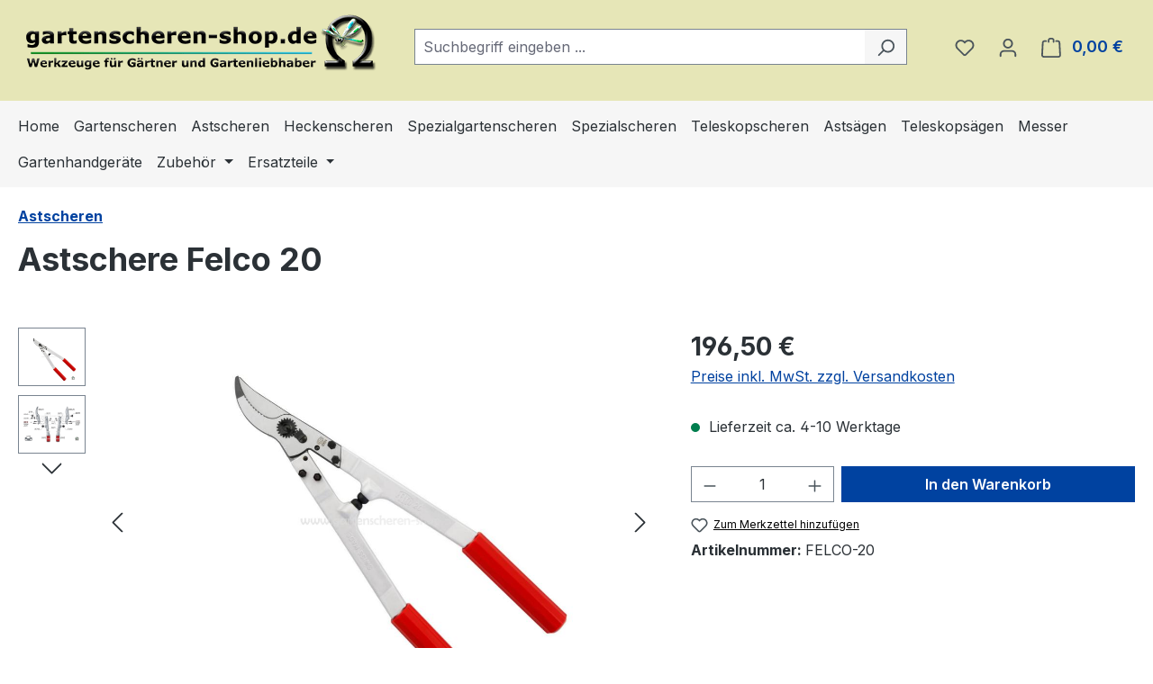

--- FILE ---
content_type: text/html; charset=UTF-8
request_url: https://www.gartenscheren-shop.de/astschere-felco-20
body_size: 36009
content:
<!DOCTYPE html>
<html lang="de-DE"
      itemscope="itemscope"
      itemtype="https://schema.org/WebPage">


    
                            
    <head>
                                    <meta charset="utf-8">
            
                            <meta name="viewport"
                      content="width=device-width, initial-scale=1, shrink-to-fit=no">
            
                            <meta name="author"
                      content="">
                <meta name="robots"
                      content="index,follow">
                <meta name="revisit-after"
                      content="15 days">
                <meta name="keywords"
                      content="astschere felco 20,felco,gartenschere,gartenscheren,rebschere,rebscheren,baumschere,baumscheren,zweihand-baumschere,zweihand-gartenschere,zweihand-rebschere">
                <meta name="description"
                      content="Die 43 cm lange und 830 g leichte Rebschere Felco 20 für die Zweihandbedienung mit Aluminiumgriffen und verschraubter Klinge und Gegenklinge eignet sich als Hochleistungs-Gartenschere für den Reb-, Baum-, Busch- und Strauchschnitt.">
            
                <meta property="og:type"
          content="product">
    <meta property="og:site_name"
          content="gartenscheren-shop.de">
    <meta property="og:url"
          content="https://www.gartenscheren-shop.de/astschere-felco-20">
    <meta property="og:title"
          content="Astschere Felco 20">

    <meta property="og:description"
          content="Die 43 cm lange und 830 g leichte Rebschere Felco 20 für die Zweihandbedienung mit Aluminiumgriffen und verschraubter Klinge und Gegenklinge eignet sich als Hochleistungs-Gartenschere für den Reb-, Baum-, Busch- und Strauchschnitt.">
    <meta property="og:image"
          content="https://www.gartenscheren-shop.de/media/c7/48/d2/1738068215/felco-20.jpg?ts=1741274772">

            <meta property="product:brand"
              content="Felco">
    
            <meta property="product:price:amount"
          content="196.5">
    <meta property="product:price:currency"
          content="EUR">
    <meta property="product:product_link"
          content="https://www.gartenscheren-shop.de/astschere-felco-20">

    <meta name="twitter:card"
          content="product">
    <meta name="twitter:site"
          content="gartenscheren-shop.de">
    <meta name="twitter:title"
          content="Astschere Felco 20">
    <meta name="twitter:description"
          content="Die 43 cm lange und 830 g leichte Rebschere Felco 20 für die Zweihandbedienung mit Aluminiumgriffen und verschraubter Klinge und Gegenklinge eignet sich als Hochleistungs-Gartenschere für den Reb-, Baum-, Busch- und Strauchschnitt.">
    <meta name="twitter:image"
          content="https://www.gartenscheren-shop.de/media/c7/48/d2/1738068215/felco-20.jpg?ts=1741274772">

                            <meta itemprop="copyrightHolder"
                      content="gartenscheren-shop.de">
                <meta itemprop="copyrightYear"
                      content="">
                <meta itemprop="isFamilyFriendly"
                      content="false">
                <meta itemprop="image"
                      content="https://www.gartenscheren-shop.de/media/e2/94/ae/1738067205/logo_gartenscheren-shop.png?ts=1741274812">
            
                                            <meta name="theme-color"
                      content="#fff">
                            
                                                
                    <link rel="icon" href="https://www.gartenscheren-shop.de/media/9a/33/d8/1709046159/1favicon.ico?ts=1741274717">
        
                                <link rel="apple-touch-icon"
                  href="https://www.gartenscheren-shop.de/media/22/1a/09/1709046159/Gartenversand-AppleTouchIcon.jpg?ts=1741274717">
                    
            
    
    <link rel="canonical" href="https://www.gartenscheren-shop.de/astschere-felco-20">

                    <title itemprop="name">
                    Astschere Felco 20            </title>
        
                                                                        <link rel="stylesheet"
                      href="https://www.gartenscheren-shop.de/theme/789e1b39a515547c95ce74e15d086437/css/all.css?1769177344">
                                    
                    
    <script>
        window.features = JSON.parse('\u007B\u0022V6_5_0_0\u0022\u003Atrue,\u0022v6.5.0.0\u0022\u003Atrue,\u0022V6_6_0_0\u0022\u003Atrue,\u0022v6.6.0.0\u0022\u003Atrue,\u0022V6_7_0_0\u0022\u003Atrue,\u0022v6.7.0.0\u0022\u003Atrue,\u0022V6_8_0_0\u0022\u003Afalse,\u0022v6.8.0.0\u0022\u003Afalse,\u0022DISABLE_VUE_COMPAT\u0022\u003Atrue,\u0022disable.vue.compat\u0022\u003Atrue,\u0022ACCESSIBILITY_TWEAKS\u0022\u003Atrue,\u0022accessibility.tweaks\u0022\u003Atrue,\u0022TELEMETRY_METRICS\u0022\u003Afalse,\u0022telemetry.metrics\u0022\u003Afalse,\u0022FLOW_EXECUTION_AFTER_BUSINESS_PROCESS\u0022\u003Afalse,\u0022flow.execution.after.business.process\u0022\u003Afalse,\u0022PERFORMANCE_TWEAKS\u0022\u003Afalse,\u0022performance.tweaks\u0022\u003Afalse,\u0022CACHE_CONTEXT_HASH_RULES_OPTIMIZATION\u0022\u003Afalse,\u0022cache.context.hash.rules.optimization\u0022\u003Afalse,\u0022CACHE_REWORK\u0022\u003Afalse,\u0022cache.rework\u0022\u003Afalse,\u0022DEFERRED_CART_ERRORS\u0022\u003Afalse,\u0022deferred.cart.errors\u0022\u003Afalse,\u0022PRODUCT_ANALYTICS\u0022\u003Afalse,\u0022product.analytics\u0022\u003Afalse,\u0022REPEATED_PAYMENT_FINALIZE\u0022\u003Afalse,\u0022repeated.payment.finalize\u0022\u003Afalse,\u0022METEOR_TEXT_EDITOR\u0022\u003Afalse,\u0022meteor.text.editor\u0022\u003Afalse\u007D');
    </script>
        
                                            
                        
                            
            
                
                                    <script>
                    window.useDefaultCookieConsent = true;
                </script>
                    
                                <script>
                window.activeNavigationId = '0194acd63957736d9bf2b96ff8b81913';
                window.activeRoute = 'frontend.detail.page';
                window.activeRouteParameters = '\u007B\u0022_httpCache\u0022\u003Atrue,\u0022productId\u0022\u003A\u00220194acd66a98715a883b97c5e43e142f\u0022\u007D';
                window.router = {
                    'frontend.cart.offcanvas': '/checkout/offcanvas',
                    'frontend.cookie.offcanvas': '/cookie/offcanvas',
                    'frontend.cookie.groups': '/cookie/groups',
                    'frontend.checkout.finish.page': '/checkout/finish',
                    'frontend.checkout.info': '/widgets/checkout/info',
                    'frontend.menu.offcanvas': '/widgets/menu/offcanvas',
                    'frontend.cms.page': '/widgets/cms',
                    'frontend.cms.navigation.page': '/widgets/cms/navigation',
                    'frontend.country.country-data': '/country/country-state-data',
                    'frontend.app-system.generate-token': '/app-system/Placeholder/generate-token',
                    'frontend.gateway.context': '/gateway/context',
                    'frontend.cookie.consent.offcanvas': '/cookie/consent-offcanvas',
                    'frontend.account.login.page': '/account/login',
                    };
                window.salesChannelId = '0194acd646b7710aa1714234cace6651';
            </script>
        
                                <script>
                
                window.breakpoints = JSON.parse('\u007B\u0022xs\u0022\u003A0,\u0022sm\u0022\u003A576,\u0022md\u0022\u003A768,\u0022lg\u0022\u003A992,\u0022xl\u0022\u003A1200,\u0022xxl\u0022\u003A1400\u007D');
            </script>
        
                                    <script>
                    window.customerLoggedInState = 0;

                    window.wishlistEnabled = 1;
                </script>
                    
                                    
    
                        
    <script>
        window.validationMessages = JSON.parse('\u007B\u0022required\u0022\u003A\u0022Die\u0020Eingabe\u0020darf\u0020nicht\u0020leer\u0020sein.\u0022,\u0022email\u0022\u003A\u0022Ung\\u00fcltige\u0020E\u002DMail\u002DAdresse.\u0020Die\u0020E\u002DMail\u0020ben\\u00f6tigt\u0020das\u0020Format\u0020\\\u0022nutzer\u0040beispiel.de\\\u0022.\u0022,\u0022confirmation\u0022\u003A\u0022Ihre\u0020Eingaben\u0020sind\u0020nicht\u0020identisch.\u0022,\u0022minLength\u0022\u003A\u0022Die\u0020Eingabe\u0020ist\u0020zu\u0020kurz.\u0022,\u0022grecaptcha\u0022\u003A\u0022Bitte\u0020akzeptieren\u0020Sie\u0020die\u0020technisch\u0020erforderlichen\u0020Cookies,\u0020um\u0020die\u0020reCAPTCHA\u002D\\u00dcberpr\\u00fcfung\u0020zu\u0020erm\\u00f6glichen.\u0022\u007D');
    </script>
        
                                                            <script>
                        window.themeJsPublicPath = 'https://www.gartenscheren-shop.de/theme/789e1b39a515547c95ce74e15d086437/js/';
                    </script>
                                            <script type="text/javascript" src="https://www.gartenscheren-shop.de/theme/789e1b39a515547c95ce74e15d086437/js/storefront/storefront.js?1769177344" defer></script>
                                            <script type="text/javascript" src="https://www.gartenscheren-shop.de/theme/789e1b39a515547c95ce74e15d086437/js/swag-pay-pal/swag-pay-pal.js?1769177344" defer></script>
                                            <script type="text/javascript" src="https://www.gartenscheren-shop.de/theme/789e1b39a515547c95ce74e15d086437/js/dne-custom-css-js/dne-custom-css-js.js?1769177344" defer></script>
                                            <script type="text/javascript" src="https://www.gartenscheren-shop.de/theme/789e1b39a515547c95ce74e15d086437/js/tmms-cms-element-period-request-form/tmms-cms-element-period-request-form.js?1769177344" defer></script>
                                            <script type="text/javascript" src="https://www.gartenscheren-shop.de/theme/789e1b39a515547c95ce74e15d086437/js/gbmed-enev/gbmed-enev.js?1769177344" defer></script>
                                            <script type="text/javascript" src="https://www.gartenscheren-shop.de/theme/789e1b39a515547c95ce74e15d086437/js/verign-dv-accessibility-sw6/verign-dv-accessibility-sw6.js?1769177344" defer></script>
                                            <script type="text/javascript" src="https://www.gartenscheren-shop.de/theme/789e1b39a515547c95ce74e15d086437/js/pickware-dhl/pickware-dhl.js?1769177344" defer></script>
                                            <script type="text/javascript" src="https://www.gartenscheren-shop.de/theme/789e1b39a515547c95ce74e15d086437/js/pickware-shipping-bundle/pickware-shipping-bundle.js?1769177344" defer></script>
                                            <script type="text/javascript" src="https://www.gartenscheren-shop.de/theme/789e1b39a515547c95ce74e15d086437/js/proxa-house-number-validation-app/proxa-house-number-validation-app.js?1769177344" defer></script>
                                            <script type="text/javascript" src="https://www.gartenscheren-shop.de/theme/789e1b39a515547c95ce74e15d086437/js/mein-theme/mein-theme.js?1769177344" defer></script>
                                                        

    
        </head>

        <body class="is-ctl-product is-act-index is-active-route-frontend-detail-page">

            
                
    
    
            <div id="page-top" class="skip-to-content bg-primary-subtle text-primary-emphasis overflow-hidden" tabindex="-1">
            <div class="container skip-to-content-container d-flex justify-content-center visually-hidden-focusable">
                                                                                        <a href="#content-main" class="skip-to-content-link d-inline-flex text-decoration-underline m-1 p-2 fw-bold gap-2">
                                Zum Hauptinhalt springen
                            </a>
                                            
                                                                        <a href="#header-main-search-input" class="skip-to-content-link d-inline-flex text-decoration-underline m-1 p-2 fw-bold gap-2 d-none d-sm-block">
                                Zur Suche springen
                            </a>
                                            
                                                                        <a href="#main-navigation-menu" class="skip-to-content-link d-inline-flex text-decoration-underline m-1 p-2 fw-bold gap-2 d-none d-lg-block">
                                Zur Hauptnavigation springen
                            </a>
                                                                        </div>
        </div>
        
                        <noscript class="noscript-main">
                
    <div role="alert"
         aria-live="polite"
         class="alert alert-info d-flex align-items-center">

                                                                        
                                                    <span class="icon icon-info" aria-hidden="true">
                                        <svg xmlns="http://www.w3.org/2000/svg" xmlns:xlink="http://www.w3.org/1999/xlink" width="24" height="24" viewBox="0 0 24 24"><defs><path d="M12 7c.5523 0 1 .4477 1 1s-.4477 1-1 1-1-.4477-1-1 .4477-1 1-1zm1 9c0 .5523-.4477 1-1 1s-1-.4477-1-1v-5c0-.5523.4477-1 1-1s1 .4477 1 1v5zm11-4c0 6.6274-5.3726 12-12 12S0 18.6274 0 12 5.3726 0 12 0s12 5.3726 12 12zM12 2C6.4772 2 2 6.4772 2 12s4.4772 10 10 10 10-4.4772 10-10S17.5228 2 12 2z" id="icons-default-info" /></defs><use xlink:href="#icons-default-info" fill="#758CA3" fill-rule="evenodd" /></svg>
                    </span>                                                    
                                    
                    <div class="alert-content-container">
                                                    
                                                            Um unseren Shop in vollem Umfang nutzen zu können, empfehlen wir Ihnen Javascript in Ihrem Browser zu aktivieren.
                                    
                                                                </div>
            </div>
            </noscript>
        
                                
    
        <header class="header-main">
                                                    <div class="topbar-outer-container topbar">
            <div class="container">
                            <div class="top-bar top-bar-notification d-lg-block">
                                            <nav class="top-bar-notification-nav sm-width-50">
                            
                                                                                                        
                                                                            
                                                                            
                                                                                                                                            
                                                                            
                                                                            
                                                                                                                                            
                                                                            
                                                                            
                                                                                                                                            
                                                                            
                                                                            
                                                                    
                                
                                
                                                    </nav>
                                    </div>
                    </div>
    </div>
                        
                    <div class="container">
                                    
            
            <div class="top-bar d-none d-lg-block">
        
                        </div>


            
        
            <div class="row align-items-center header-row">
                            <div class="col-12 col-lg-auto header-logo-col pb-sm-2 my-3 m-lg-0">
                        <div class="header-logo-main text-center">
                    <a class="header-logo-main-link"
               href="/"
               title="Zur Startseite gehen">
                                    <picture class="header-logo-picture d-block m-auto">
                                                                            
                                                                            
                                                                                    <img src="https://www.gartenscheren-shop.de/media/e2/94/ae/1738067205/logo_gartenscheren-shop.png?ts=1741274812"
                                     alt="Zur Startseite gehen"
                                     class="img-fluid header-logo-main-img">
                                                                        </picture>
                            </a>
            </div>
                </div>
            
                            <div class="col-12 order-2 col-sm order-sm-1 header-search-col">
                    <div class="row">
                        <div class="col-sm-auto d-none d-sm-block d-lg-none">
                                                            <div class="nav-main-toggle">
                                                                            <button
                                            class="btn nav-main-toggle-btn header-actions-btn"
                                            type="button"
                                            data-off-canvas-menu="true"
                                            aria-label="Menü"
                                        >
                                                                                            <span class="icon icon-stack" aria-hidden="true">
                                        <svg xmlns="http://www.w3.org/2000/svg" xmlns:xlink="http://www.w3.org/1999/xlink" width="24" height="24" viewBox="0 0 24 24"><defs><path d="M3 13c-.5523 0-1-.4477-1-1s.4477-1 1-1h18c.5523 0 1 .4477 1 1s-.4477 1-1 1H3zm0-7c-.5523 0-1-.4477-1-1s.4477-1 1-1h18c.5523 0 1 .4477 1 1s-.4477 1-1 1H3zm0 14c-.5523 0-1-.4477-1-1s.4477-1 1-1h18c.5523 0 1 .4477 1 1s-.4477 1-1 1H3z" id="icons-default-stack" /></defs><use xlink:href="#icons-default-stack" fill="#758CA3" fill-rule="evenodd" /></svg>
                    </span>                                                                                    </button>
                                                                    </div>
                                                    </div>
                        <div class="col">
                            
    <div class="collapse"
         id="searchCollapse">
        <div class="header-search my-2 m-sm-auto">
                                    <form action="/search"
                      method="get"
                      data-search-widget="true"
                      data-search-widget-options="{&quot;searchWidgetMinChars&quot;:3}"
                      data-url="/suggest?search="
                      class="header-search-form js-search-form">
                                            <div class="input-group">
                                                            <input
                                    type="search"
                                    id="header-main-search-input"
                                    name="search"
                                    class="form-control header-search-input"
                                    autocomplete="off"
                                    autocapitalize="off"
                                    placeholder="Suchbegriff eingeben ..."
                                    aria-label="Suchbegriff eingeben ..."
                                    role="combobox"
                                    aria-autocomplete="list"
                                    aria-controls="search-suggest-listbox"
                                    aria-expanded="false"
                                    aria-describedby="search-suggest-result-info"
                                    value="">
                            
                                                            <button type="submit"
                                        class="btn header-search-btn"
                                        aria-label="Suchen">
                                    <span class="header-search-icon">
                                        <span class="icon icon-search" aria-hidden="true">
                                        <svg xmlns="http://www.w3.org/2000/svg" xmlns:xlink="http://www.w3.org/1999/xlink" width="24" height="24" viewBox="0 0 24 24"><defs><path d="M10.0944 16.3199 4.707 21.707c-.3905.3905-1.0237.3905-1.4142 0-.3905-.3905-.3905-1.0237 0-1.4142L8.68 14.9056C7.6271 13.551 7 11.8487 7 10c0-4.4183 3.5817-8 8-8s8 3.5817 8 8-3.5817 8-8 8c-1.8487 0-3.551-.627-4.9056-1.6801zM15 16c3.3137 0 6-2.6863 6-6s-2.6863-6-6-6-6 2.6863-6 6 2.6863 6 6 6z" id="icons-default-search" /></defs><use xlink:href="#icons-default-search" fill="#758CA3" fill-rule="evenodd" /></svg>
                    </span>                                    </span>
                                </button>
                            
                                                            <button class="btn header-close-btn js-search-close-btn d-none"
                                        type="button"
                                        aria-label="Die Dropdown-Suche schließen">
                                    <span class="header-close-icon">
                                        <span class="icon icon-x" aria-hidden="true">
                                        <svg xmlns="http://www.w3.org/2000/svg" xmlns:xlink="http://www.w3.org/1999/xlink" width="24" height="24" viewBox="0 0 24 24"><defs><path d="m10.5858 12-7.293-7.2929c-.3904-.3905-.3904-1.0237 0-1.4142.3906-.3905 1.0238-.3905 1.4143 0L12 10.5858l7.2929-7.293c.3905-.3904 1.0237-.3904 1.4142 0 .3905.3906.3905 1.0238 0 1.4143L13.4142 12l7.293 7.2929c.3904.3905.3904 1.0237 0 1.4142-.3906.3905-1.0238.3905-1.4143 0L12 13.4142l-7.2929 7.293c-.3905.3904-1.0237.3904-1.4142 0-.3905-.3906-.3905-1.0238 0-1.4143L10.5858 12z" id="icons-default-x" /></defs><use xlink:href="#icons-default-x" fill="#758CA3" fill-rule="evenodd" /></svg>
                    </span>                                    </span>
                                </button>
                                                    </div>
                                    </form>
            
            </div>
    </div>
                        </div>
                    </div>
                </div>
            
                            <div class="col-12 order-1 col-sm-auto order-sm-2 header-actions-col">
                    <div class="row g-0">
                                                    <div class="col d-sm-none">
                                <div class="menu-button">
                                                                            <button
                                            class="btn nav-main-toggle-btn header-actions-btn"
                                            type="button"
                                            data-off-canvas-menu="true"
                                            aria-label="Menü"
                                        >
                                                                                            <span class="icon icon-stack" aria-hidden="true">
                                        <svg xmlns="http://www.w3.org/2000/svg" xmlns:xlink="http://www.w3.org/1999/xlink" width="24" height="24" viewBox="0 0 24 24"><use xlink:href="#icons-default-stack" fill="#758CA3" fill-rule="evenodd" /></svg>
                    </span>                                                                                    </button>
                                                                    </div>
                            </div>
                        
                                                    <div class="col-auto d-sm-none">
                                <div class="search-toggle">
                                    <button class="btn header-actions-btn search-toggle-btn js-search-toggle-btn collapsed"
                                            type="button"
                                            data-bs-toggle="collapse"
                                            data-bs-target="#searchCollapse"
                                            aria-expanded="false"
                                            aria-controls="searchCollapse"
                                            aria-label="Suchen">
                                        <span class="icon icon-search" aria-hidden="true">
                                        <svg xmlns="http://www.w3.org/2000/svg" xmlns:xlink="http://www.w3.org/1999/xlink" width="24" height="24" viewBox="0 0 24 24"><use xlink:href="#icons-default-search" fill="#758CA3" fill-rule="evenodd" /></svg>
                    </span>                                    </button>
                                </div>
                            </div>
                        
                                                                                    <div class="col-auto">
                                    <div class="header-wishlist">
                                        <a class="btn header-wishlist-btn header-actions-btn"
                                           href="/wishlist"
                                           title="Merkzettel"
                                           aria-labelledby="wishlist-basket-live-area"
                                        >
                                                
            <span class="header-wishlist-icon">
            <span class="icon icon-heart" aria-hidden="true">
                                        <svg xmlns="http://www.w3.org/2000/svg" xmlns:xlink="http://www.w3.org/1999/xlink" width="24" height="24" viewBox="0 0 24 24"><defs><path d="M20.0139 12.2998c1.8224-1.8224 1.8224-4.7772 0-6.5996-1.8225-1.8225-4.7772-1.8225-6.5997 0L12 7.1144l-1.4142-1.4142c-1.8225-1.8225-4.7772-1.8225-6.5997 0-1.8224 1.8224-1.8224 4.7772 0 6.5996l7.519 7.519a.7.7 0 0 0 .9899 0l7.5189-7.519zm1.4142 1.4142-7.519 7.519c-1.0543 1.0544-2.7639 1.0544-3.8183 0L2.572 13.714c-2.6035-2.6035-2.6035-6.8245 0-9.428 2.6035-2.6035 6.8246-2.6035 9.4281 0 2.6035-2.6035 6.8246-2.6035 9.428 0 2.6036 2.6035 2.6036 6.8245 0 9.428z" id="icons-default-heart" /></defs><use xlink:href="#icons-default-heart" fill="#758CA3" fill-rule="evenodd" /></svg>
                    </span>        </span>
    
    
    
    <span class="badge bg-primary header-wishlist-badge"
          id="wishlist-basket"
          data-wishlist-storage="true"
          data-wishlist-storage-options="{&quot;listPath&quot;:&quot;\/wishlist\/list&quot;,&quot;mergePath&quot;:&quot;\/wishlist\/merge&quot;,&quot;pageletPath&quot;:&quot;\/wishlist\/merge\/pagelet&quot;}"
          data-wishlist-widget="true"
          data-wishlist-widget-options="{&quot;showCounter&quot;:true}"
          aria-labelledby="wishlist-basket-live-area"
    ></span>

    <span class="visually-hidden"
          id="wishlist-basket-live-area"
          data-wishlist-live-area-text="Du hast %counter% Produkte auf dem Merkzettel"
          aria-live="polite"
    ></span>
                                        </a>
                                    </div>
                                </div>
                                                    
                                                                <div class="col-auto">
                                <div class="account-menu">
                                        <div class="dropdown">
                    <button class="btn account-menu-btn header-actions-btn"
                    type="button"
                    id="accountWidget"
                    data-account-menu="true"
                    data-bs-toggle="dropdown"
                    aria-haspopup="true"
                    aria-expanded="false"
                    aria-label="Ihr Konto"
                    title="Ihr Konto">
                <span class="icon icon-avatar" aria-hidden="true">
                                        <svg xmlns="http://www.w3.org/2000/svg" xmlns:xlink="http://www.w3.org/1999/xlink" width="24" height="24" viewBox="0 0 24 24"><defs><path d="M12 3C9.7909 3 8 4.7909 8 7c0 2.2091 1.7909 4 4 4 2.2091 0 4-1.7909 4-4 0-2.2091-1.7909-4-4-4zm0-2c3.3137 0 6 2.6863 6 6s-2.6863 6-6 6-6-2.6863-6-6 2.6863-6 6-6zM4 22.099c0 .5523-.4477 1-1 1s-1-.4477-1-1V20c0-2.7614 2.2386-5 5-5h10.0007c2.7614 0 5 2.2386 5 5v2.099c0 .5523-.4477 1-1 1s-1-.4477-1-1V20c0-1.6569-1.3431-3-3-3H7c-1.6569 0-3 1.3431-3 3v2.099z" id="icons-default-avatar" /></defs><use xlink:href="#icons-default-avatar" fill="#758CA3" fill-rule="evenodd" /></svg>
                    </span>            </button>
        
                    <div class="dropdown-menu dropdown-menu-end account-menu-dropdown js-account-menu-dropdown"
                 aria-labelledby="accountWidget">
                

        
            <div class="offcanvas-header">
                            <button class="btn btn-secondary offcanvas-close js-offcanvas-close">
                                            <span class="icon icon-x icon-sm" aria-hidden="true">
                                        <svg xmlns="http://www.w3.org/2000/svg" xmlns:xlink="http://www.w3.org/1999/xlink" width="24" height="24" viewBox="0 0 24 24"><use xlink:href="#icons-default-x" fill="#758CA3" fill-rule="evenodd" /></svg>
                    </span>                    
                                            Menü schließen
                                    </button>
                    </div>
    
            <div class="offcanvas-body">
                <div class="account-menu">
                                    <div class="dropdown-header account-menu-header">
                    Ihr Konto
                </div>
                    
                                    <div class="account-menu-login">
                                            <a href="/account/login"
                           title="Anmelden"
                           class="btn btn-primary account-menu-login-button">
                            Anmelden
                        </a>
                    
                                            <div class="account-menu-register">
                            oder
                            <a href="/account/login"
                               title="Registrieren">
                                registrieren
                            </a>
                        </div>
                                    </div>
                    
                    <div class="account-menu-links">
                    <div class="header-account-menu">
        <div class="card account-menu-inner">
                                        
                                                <nav class="list-group list-group-flush account-aside-list-group">
                                                                                    <a href="/account"
                                   title="Übersicht"
                                   class="list-group-item list-group-item-action account-aside-item"
                                   >
                                    Übersicht
                                </a>
                            
                                                            <a href="/account/profile"
                                   title="Persönliches Profil"
                                   class="list-group-item list-group-item-action account-aside-item"
                                   >
                                    Persönliches Profil
                                </a>
                            
                                                                                                                            <a href="/account/address"
                                   title="Adressen"
                                   class="list-group-item list-group-item-action account-aside-item"
                                   >
                                    Adressen
                                </a>
                            
                                                            <a href="/account/order"
                                   title="Bestellungen"
                                   class="list-group-item list-group-item-action account-aside-item"
                                   >
                                    Bestellungen
                                </a>
                                                                        </nav>
                            
                                                </div>
    </div>
            </div>
            </div>
        </div>
                </div>
            </div>
                                </div>
                            </div>
                        
    
                                                                <div class="col-auto">
                                <div
                                    class="header-cart"
                                    data-off-canvas-cart="true"
                                >
                                    <a
                                        class="btn header-cart-btn header-actions-btn"
                                        href="/checkout/cart"
                                        data-cart-widget="true"
                                        title="Warenkorb"
                                        aria-labelledby="cart-widget-aria-label"
                                        aria-haspopup="true"
                                    >
                                            <span class="header-cart-icon">
        <span class="icon icon-bag" aria-hidden="true">
                                        <svg xmlns="http://www.w3.org/2000/svg" xmlns:xlink="http://www.w3.org/1999/xlink" width="24" height="24" viewBox="0 0 24 24"><defs><path d="M5.892 3c.5523 0 1 .4477 1 1s-.4477 1-1 1H3.7895a1 1 0 0 0-.9986.9475l-.7895 15c-.029.5515.3946 1.0221.9987 1.0525h17.8102c.5523 0 1-.4477.9986-1.0525l-.7895-15A1 1 0 0 0 20.0208 5H17.892c-.5523 0-1-.4477-1-1s.4477-1 1-1h2.1288c1.5956 0 2.912 1.249 2.9959 2.8423l.7894 15c.0035.0788.0035.0788.0042.1577 0 1.6569-1.3432 3-3 3H3c-.079-.0007-.079-.0007-.1577-.0041-1.6546-.0871-2.9253-1.499-2.8382-3.1536l.7895-15C.8775 4.249 2.1939 3 3.7895 3H5.892zm4 2c0 .5523-.4477 1-1 1s-1-.4477-1-1V3c0-1.6569 1.3432-3 3-3h2c1.6569 0 3 1.3431 3 3v2c0 .5523-.4477 1-1 1s-1-.4477-1-1V3c0-.5523-.4477-1-1-1h-2c-.5523 0-1 .4477-1 1v2z" id="icons-default-bag" /></defs><use xlink:href="#icons-default-bag" fill="#758CA3" fill-rule="evenodd" /></svg>
                    </span>    </span>
        <span class="header-cart-total d-none d-sm-inline-block ms-sm-2">
        0,00 €
    </span>

        <span
        class="visually-hidden"
        id="cart-widget-aria-label"
    >
        Warenkorb enthält 0 Positionen. Der Gesamtwert beträgt 0,00 €.
    </span>
                                    </a>
                                </div>
                            </div>
                        
                        </div>
                </div>
                    </div>
                    </div>
            

            </header>
    
            <div class="nav-main">
                                <div class="container">
        
                    <nav class="navbar navbar-expand-lg main-navigation-menu"
                 id="main-navigation-menu"
                 itemscope="itemscope"
                 itemtype="https://schema.org/SiteNavigationElement"
                 data-navbar="true"
                 data-navbar-options="{&quot;pathIdList&quot;:[]}"
                 aria-label="Hauptnavigation"
            >
                <div class="collapse navbar-collapse" id="main_nav">
                    <ul class="navbar-nav main-navigation-menu-list flex-wrap">
                        
                                                                                    <li class="nav-item nav-item-0194acd6394073b6b8be2a48f4500af2">
                                    <a class="nav-link main-navigation-link home-link root nav-item-0194acd6394073b6b8be2a48f4500af2-link"
                                       href="/"
                                       itemprop="url"
                                       title="Home">
                                        <span itemprop="name" class="main-navigation-link-text">Home</span>
                                    </a>
                                </li>
                                                    
                                                                                                                                                                                                                    
                                                                                                                        <li class="nav-item nav-item-0194acd63956708aa0ebf5a7a14a45e7 dropdown position-static">
                                                                                            <a class="nav-link nav-item-0194acd63956708aa0ebf5a7a14a45e7-link root main-navigation-link p-2 no-dropdown"
                                                   href="https://www.gartenscheren-shop.de/gartenscheren/"
                                                                                                                                                         itemprop="url"
                                                   title="Gartenscheren"
                                                >
                                                                                                            <span itemprop="name" class="main-navigation-link-text">Gartenscheren</span>
                                                                                                    </a>
                                            
                                                                                    </li>
                                                                    
                                                                                                                                                                                                
                                                                                                                        <li class="nav-item nav-item-0194acd63957736d9bf2b96ff8b81913 dropdown position-static">
                                                                                            <a class="nav-link nav-item-0194acd63957736d9bf2b96ff8b81913-link root main-navigation-link p-2 no-dropdown"
                                                   href="https://www.gartenscheren-shop.de/astscheren/"
                                                                                                                                                         itemprop="url"
                                                   title="Astscheren"
                                                >
                                                                                                            <span itemprop="name" class="main-navigation-link-text">Astscheren</span>
                                                                                                    </a>
                                            
                                                                                    </li>
                                                                    
                                                                                                                                                                                                
                                                                                                                        <li class="nav-item nav-item-0194acd63957736d9bf2b96ff976aa2f dropdown position-static">
                                                                                            <a class="nav-link nav-item-0194acd63957736d9bf2b96ff976aa2f-link root main-navigation-link p-2 no-dropdown"
                                                   href="https://www.gartenscheren-shop.de/heckenscheren/"
                                                                                                                                                         itemprop="url"
                                                   title="Heckenscheren"
                                                >
                                                                                                            <span itemprop="name" class="main-navigation-link-text">Heckenscheren</span>
                                                                                                    </a>
                                            
                                                                                    </li>
                                                                    
                                                                                                                                                                                                
                                                                                                                        <li class="nav-item nav-item-0194acd63958729bbb260e333e6511dd dropdown position-static">
                                                                                            <a class="nav-link nav-item-0194acd63958729bbb260e333e6511dd-link root main-navigation-link p-2 no-dropdown"
                                                   href="https://www.gartenscheren-shop.de/spezialgartenscheren/"
                                                                                                                                                         itemprop="url"
                                                   title="Spezialgartenscheren"
                                                >
                                                                                                            <span itemprop="name" class="main-navigation-link-text">Spezialgartenscheren</span>
                                                                                                    </a>
                                            
                                                                                    </li>
                                                                    
                                                                                                                                                                                                
                                                                                                                        <li class="nav-item nav-item-0194acd63958729bbb260e333f18c240 dropdown position-static">
                                                                                            <a class="nav-link nav-item-0194acd63958729bbb260e333f18c240-link root main-navigation-link p-2 no-dropdown"
                                                   href="https://www.gartenscheren-shop.de/spezialscheren/"
                                                                                                                                                         itemprop="url"
                                                   title="Spezialscheren"
                                                >
                                                                                                            <span itemprop="name" class="main-navigation-link-text">Spezialscheren</span>
                                                                                                    </a>
                                            
                                                                                    </li>
                                                                    
                                                                                                                                                                                                
                                                                                                                        <li class="nav-item nav-item-0194acd63959730a8c2dfefa07df84bc dropdown position-static">
                                                                                            <a class="nav-link nav-item-0194acd63959730a8c2dfefa07df84bc-link root main-navigation-link p-2 no-dropdown"
                                                   href="https://www.gartenscheren-shop.de/teleskopscheren/"
                                                                                                                                                         itemprop="url"
                                                   title="Teleskopscheren"
                                                >
                                                                                                            <span itemprop="name" class="main-navigation-link-text">Teleskopscheren</span>
                                                                                                    </a>
                                            
                                                                                    </li>
                                                                    
                                                                                                                                                                                                
                                                                                                                        <li class="nav-item nav-item-0194acd63959730a8c2dfefa08846e71 dropdown position-static">
                                                                                            <a class="nav-link nav-item-0194acd63959730a8c2dfefa08846e71-link root main-navigation-link p-2 no-dropdown"
                                                   href="https://www.gartenscheren-shop.de/astsaegen/"
                                                                                                                                                         itemprop="url"
                                                   title="Astsägen"
                                                >
                                                                                                            <span itemprop="name" class="main-navigation-link-text">Astsägen</span>
                                                                                                    </a>
                                            
                                                                                    </li>
                                                                    
                                                                                                                                                                                                
                                                                                                                        <li class="nav-item nav-item-0194acd6395a7091913b5b548ff4998e dropdown position-static">
                                                                                            <a class="nav-link nav-item-0194acd6395a7091913b5b548ff4998e-link root main-navigation-link p-2 no-dropdown"
                                                   href="https://www.gartenscheren-shop.de/teleskopsaegen/"
                                                                                                                                                         itemprop="url"
                                                   title="Teleskopsägen"
                                                >
                                                                                                            <span itemprop="name" class="main-navigation-link-text">Teleskopsägen</span>
                                                                                                    </a>
                                            
                                                                                    </li>
                                                                    
                                                                                                                                                                                                
                                                                                                                        <li class="nav-item nav-item-0194acd6395a7091913b5b549108bb92 dropdown position-static">
                                                                                            <a class="nav-link nav-item-0194acd6395a7091913b5b549108bb92-link root main-navigation-link p-2 no-dropdown"
                                                   href="https://www.gartenscheren-shop.de/messer/"
                                                                                                                                                         itemprop="url"
                                                   title="Messer"
                                                >
                                                                                                            <span itemprop="name" class="main-navigation-link-text">Messer</span>
                                                                                                    </a>
                                            
                                                                                    </li>
                                                                    
                                                                                                                                                                                                
                                                                                                                        <li class="nav-item nav-item-0194acd6395b709f944f59931716e9f7 dropdown position-static">
                                                                                            <a class="nav-link nav-item-0194acd6395b709f944f59931716e9f7-link root main-navigation-link p-2 no-dropdown"
                                                   href="https://www.gartenscheren-shop.de/gartenhandgeraete/"
                                                                                                                                                         itemprop="url"
                                                   title="Gartenhandgeräte"
                                                >
                                                                                                            <span itemprop="name" class="main-navigation-link-text">Gartenhandgeräte</span>
                                                                                                    </a>
                                            
                                                                                    </li>
                                                                    
                                                                                                                                                                                                
                                                                                                                        <li class="nav-item nav-item-0194acd6395b709f944f59931781a68c dropdown position-static">
                                                                                            <a class="nav-link nav-item-0194acd6395b709f944f59931781a68c-link root main-navigation-link p-2 dropdown-toggle"
                                                   href="https://www.gartenscheren-shop.de/zubehoer/"
                                                   data-bs-toggle="dropdown"                                                                                                      itemprop="url"
                                                   title="Zubehör"
                                                >
                                                                                                            <span itemprop="name" class="main-navigation-link-text">Zubehör</span>
                                                                                                    </a>
                                            
                                                                                                                                                <div class="dropdown-menu w-100 p-4">
                                                                
            <div class="row">
                            <div class="col">
                    <div class="navigation-flyout-category-link">
                                                                                    <a href="https://www.gartenscheren-shop.de/zubehoer/"
                                   itemprop="url"
                                   title="Zubehör">
                                                                            Zur Kategorie Zubehör
                                                                    </a>
                                                                        </div>
                </div>
            
                            <div class="col-auto">
                    <button class="navigation-flyout-close js-close-flyout-menu btn-close" aria-label="Menü schließen">
                                                                                                                            </button>
                </div>
                    </div>
    
            <div class="row navigation-flyout-content">
                            <div class="col-8 col-xl-9">
                    <div class="">
                                                        
                
    <div class="row navigation-flyout-categories is-level-0">
                                                        
                            <div class="col-4 ">
                                                                        <a class="nav-item nav-item-0194acd63cd872c997a196c926d1b3f0 nav-link nav-item-0194acd63cd872c997a196c926d1b3f0-link navigation-flyout-link is-level-0"
                               href="https://www.gartenscheren-shop.de/zubehoer/handschuhe/"
                               itemprop="url"
                                                              title="Handschuhe">
                                <span itemprop="name">Handschuhe</span>
                            </a>
                                            
                                                                                </div>
                                                                    
                            <div class="col-4 navigation-flyout-col">
                                                                        <a class="nav-item nav-item-019938b2a1037141b293521ce4151de8 nav-link nav-item-019938b2a1037141b293521ce4151de8-link navigation-flyout-link is-level-0"
                               href="https://www.gartenscheren-shop.de/zubehoer/knieschoner/"
                               itemprop="url"
                                                              title="Knieschoner">
                                <span itemprop="name">Knieschoner</span>
                            </a>
                                            
                                                                                </div>
                                                                    
                            <div class="col-4 navigation-flyout-col">
                                                                        <a class="nav-item nav-item-0194acd63cd872c997a196c927ef5ae3 nav-link nav-item-0194acd63cd872c997a196c927ef5ae3-link navigation-flyout-link is-level-0"
                               href="https://www.gartenscheren-shop.de/zubehoer/pflegemittel/"
                               itemprop="url"
                                                              title="Pflegemittel">
                                <span itemprop="name">Pflegemittel</span>
                            </a>
                                            
                                                                                </div>
                                                                    
                            <div class="col-4 ">
                                                                        <a class="nav-item nav-item-0194acd63cd9739f817b59dc32edfa4a nav-link nav-item-0194acd63cd9739f817b59dc32edfa4a-link navigation-flyout-link is-level-0"
                               href="https://www.gartenscheren-shop.de/zubehoer/schleifwerkzeuge/"
                               itemprop="url"
                                                              title="Schleifwerkzeuge">
                                <span itemprop="name">Schleifwerkzeuge</span>
                            </a>
                                            
                                                                                </div>
                                                                    
                            <div class="col-4 navigation-flyout-col">
                                                                        <a class="nav-item nav-item-0194acd63cd9739f817b59dc3300686e nav-link nav-item-0194acd63cd9739f817b59dc3300686e-link navigation-flyout-link is-level-0"
                               href="https://www.gartenscheren-shop.de/zubehoer/trageetuis/"
                               itemprop="url"
                                                              title="Trageetuis">
                                <span itemprop="name">Trageetuis</span>
                            </a>
                                            
                                                                                </div>
                                                                    
                            <div class="col-4 navigation-flyout-col">
                                                                        <a class="nav-item nav-item-0198d247e428752da121fa77dd286a71 nav-link nav-item-0198d247e428752da121fa77dd286a71-link navigation-flyout-link is-level-0"
                               href="https://www.gartenscheren-shop.de/zubehoer/guertel-baender/"
                               itemprop="url"
                                                              title="Gürtel &amp; Bänder">
                                <span itemprop="name">Gürtel &amp; Bänder</span>
                            </a>
                                            
                                                                                </div>
                                                                    
                            <div class="col-4 navigation-flyout-col">
                                                                        <a class="nav-item nav-item-0194acd63cda72b2817232f8fbb30a31 nav-link nav-item-0194acd63cda72b2817232f8fbb30a31-link navigation-flyout-link is-level-0"
                               href="https://www.gartenscheren-shop.de/zubehoer/werkzeuge/"
                               itemprop="url"
                                                              title="Werkzeuge">
                                <span itemprop="name">Werkzeuge</span>
                            </a>
                                            
                                                                                </div>
                        </div>
                                            </div>
                </div>
            
                    </div>
                                                        </div>
                                                                                                                                    </li>
                                                                    
                                                                                                                                                                                                
                                                                                                                        <li class="nav-item nav-item-0194acd6395c712c9b42d56c426bbde2 dropdown position-static">
                                                                                            <a class="nav-link nav-item-0194acd6395c712c9b42d56c426bbde2-link root main-navigation-link p-2 dropdown-toggle"
                                                   href="https://www.gartenscheren-shop.de/ersatzteile/"
                                                   data-bs-toggle="dropdown"                                                                                                      itemprop="url"
                                                   title="Ersatzteile"
                                                >
                                                                                                            <span itemprop="name" class="main-navigation-link-text">Ersatzteile</span>
                                                                                                    </a>
                                            
                                                                                                                                                <div class="dropdown-menu w-100 p-4">
                                                                
            <div class="row">
                            <div class="col">
                    <div class="navigation-flyout-category-link">
                                                                                    <a href="https://www.gartenscheren-shop.de/ersatzteile/"
                                   itemprop="url"
                                   title="Ersatzteile">
                                                                            Zur Kategorie Ersatzteile
                                                                    </a>
                                                                        </div>
                </div>
            
                            <div class="col-auto">
                    <button class="navigation-flyout-close js-close-flyout-menu btn-close" aria-label="Menü schließen">
                                                                                                                            </button>
                </div>
                    </div>
    
            <div class="row navigation-flyout-content">
                            <div class="col-8 col-xl-9">
                    <div class="">
                                                        
                
    <div class="row navigation-flyout-categories is-level-0">
                                                        
                            <div class="col-4 ">
                                                                        <a class="nav-item nav-item-0194acd63cd070bbb6623a3215934351 nav-link nav-item-0194acd63cd070bbb6623a3215934351-link navigation-flyout-link is-level-0"
                               href="https://www.gartenscheren-shop.de/ersatzteile/ersatzteile-nach-modell/"
                               itemprop="url"
                                                              title="Ersatzteile nach Modell">
                                <span itemprop="name">Ersatzteile nach Modell</span>
                            </a>
                                            
                                                                                </div>
                                                                    
                            <div class="col-4 navigation-flyout-col">
                                                                        <a class="nav-item nav-item-0194acd63cd070bbb6623a32167410fa nav-link nav-item-0194acd63cd070bbb6623a32167410fa-link navigation-flyout-link is-level-0"
                               href="https://www.gartenscheren-shop.de/ersatzteile/ersatzklingen-gartenscheren/"
                               itemprop="url"
                                                              title="Ersatzklingen Gartenscheren">
                                <span itemprop="name">Ersatzklingen Gartenscheren</span>
                            </a>
                                            
                                                                                </div>
                                                                    
                            <div class="col-4 navigation-flyout-col">
                                                                        <a class="nav-item nav-item-0194acd63cd170a5b3bccbc2f32168ef nav-link nav-item-0194acd63cd170a5b3bccbc2f32168ef-link navigation-flyout-link is-level-0"
                               href="https://www.gartenscheren-shop.de/ersatzteile/ersatzgriffe-gartenscheren/"
                               itemprop="url"
                                                              title="Ersatzgriffe Gartenscheren">
                                <span itemprop="name">Ersatzgriffe Gartenscheren</span>
                            </a>
                                            
                                                                                </div>
                                                                    
                            <div class="col-4 ">
                                                                        <a class="nav-item nav-item-0194acd63cd170a5b3bccbc2f4c2768c nav-link nav-item-0194acd63cd170a5b3bccbc2f4c2768c-link navigation-flyout-link is-level-0"
                               href="https://www.gartenscheren-shop.de/ersatzteile/griffhuellen-gartenscheren/"
                               itemprop="url"
                                                              title="Griffhüllen Gartenscheren">
                                <span itemprop="name">Griffhüllen Gartenscheren</span>
                            </a>
                                            
                                                                                </div>
                                                                    
                            <div class="col-4 navigation-flyout-col">
                                                                        <a class="nav-item nav-item-0194acd63cd170a5b3bccbc2f5bbe80b nav-link nav-item-0194acd63cd170a5b3bccbc2f5bbe80b-link navigation-flyout-link is-level-0"
                               href="https://www.gartenscheren-shop.de/ersatzteile/ersatzklingen-astscheren/"
                               itemprop="url"
                                                              title="Ersatzklingen Astscheren">
                                <span itemprop="name">Ersatzklingen Astscheren</span>
                            </a>
                                            
                                                                                </div>
                                                                    
                            <div class="col-4 navigation-flyout-col">
                                                                        <a class="nav-item nav-item-0194acd63cd2708ba384d5eef8323bc0 nav-link nav-item-0194acd63cd2708ba384d5eef8323bc0-link navigation-flyout-link is-level-0"
                               href="https://www.gartenscheren-shop.de/ersatzteile/ersatzgriffe-astscheren/"
                               itemprop="url"
                                                              title="Ersatzgriffe Astscheren">
                                <span itemprop="name">Ersatzgriffe Astscheren</span>
                            </a>
                                            
                                                                                </div>
                                                                    
                            <div class="col-4 navigation-flyout-col">
                                                                        <a class="nav-item nav-item-0194acd63cd2708ba384d5eef8f94bfe nav-link nav-item-0194acd63cd2708ba384d5eef8f94bfe-link navigation-flyout-link is-level-0"
                               href="https://www.gartenscheren-shop.de/ersatzteile/ersatzfedern/"
                               itemprop="url"
                                                              title="Ersatzfedern">
                                <span itemprop="name">Ersatzfedern</span>
                            </a>
                                            
                                                                                </div>
                                                                    
                            <div class="col-4 ">
                                                                        <a class="nav-item nav-item-0194acd63cd2708ba384d5eef9252840 nav-link nav-item-0194acd63cd2708ba384d5eef9252840-link navigation-flyout-link is-level-0"
                               href="https://www.gartenscheren-shop.de/ersatzteile/reparatursaetze/"
                               itemprop="url"
                                                              title="Reparatursätze">
                                <span itemprop="name">Reparatursätze</span>
                            </a>
                                            
                                                                                </div>
                                                                    
                            <div class="col-4 navigation-flyout-col">
                                                                        <a class="nav-item nav-item-0194acd63cd3737ba3ddb3317e6f23be nav-link nav-item-0194acd63cd3737ba3ddb3317e6f23be-link navigation-flyout-link is-level-0"
                               href="https://www.gartenscheren-shop.de/ersatzteile/schrauben/"
                               itemprop="url"
                                                              title="Schrauben">
                                <span itemprop="name">Schrauben</span>
                            </a>
                                            
                                                                                </div>
                                                                    
                            <div class="col-4 navigation-flyout-col">
                                                                        <a class="nav-item nav-item-0194acd63cd3737ba3ddb3317f3f65fe nav-link nav-item-0194acd63cd3737ba3ddb3317f3f65fe-link navigation-flyout-link is-level-0"
                               href="https://www.gartenscheren-shop.de/ersatzteile/muttern/"
                               itemprop="url"
                                                              title="Muttern">
                                <span itemprop="name">Muttern</span>
                            </a>
                                            
                                                                                </div>
                                                                    
                            <div class="col-4 navigation-flyout-col">
                                                                        <a class="nav-item nav-item-0194acd63cd3737ba3ddb33180d49d4d nav-link nav-item-0194acd63cd3737ba3ddb33180d49d4d-link navigation-flyout-link is-level-0"
                               href="https://www.gartenscheren-shop.de/ersatzteile/bolzen/"
                               itemprop="url"
                                                              title="Bolzen">
                                <span itemprop="name">Bolzen</span>
                            </a>
                                            
                                                                                </div>
                                                                    
                            <div class="col-4 ">
                                                                        <a class="nav-item nav-item-0194acd63cd47188bb561dd7d92a872c nav-link nav-item-0194acd63cd47188bb561dd7d92a872c-link navigation-flyout-link is-level-0"
                               href="https://www.gartenscheren-shop.de/ersatzteile/nieten/"
                               itemprop="url"
                                                              title="Nieten">
                                <span itemprop="name">Nieten</span>
                            </a>
                                            
                                                                                </div>
                                                                    
                            <div class="col-4 navigation-flyout-col">
                                                                        <a class="nav-item nav-item-0194acd63cd47188bb561dd7d95971d6 nav-link nav-item-0194acd63cd47188bb561dd7d95971d6-link navigation-flyout-link is-level-0"
                               href="https://www.gartenscheren-shop.de/ersatzteile/verschluesse/"
                               itemprop="url"
                                                              title="Verschlüsse">
                                <span itemprop="name">Verschlüsse</span>
                            </a>
                                            
                                                                                </div>
                                                                    
                            <div class="col-4 navigation-flyout-col">
                                                                        <a class="nav-item nav-item-0194acd63cd571089cb201a3c3eb189e nav-link nav-item-0194acd63cd571089cb201a3c3eb189e-link navigation-flyout-link is-level-0"
                               href="https://www.gartenscheren-shop.de/ersatzteile/kleinteile/"
                               itemprop="url"
                                                              title="Kleinteile">
                                <span itemprop="name">Kleinteile</span>
                            </a>
                                            
                                                                                </div>
                                                                    
                            <div class="col-4 navigation-flyout-col">
                                                                        <a class="nav-item nav-item-0194acd63cd571089cb201a3c44c222c nav-link nav-item-0194acd63cd571089cb201a3c44c222c-link navigation-flyout-link is-level-0"
                               href="https://www.gartenscheren-shop.de/ersatzteile/stossdaempfer/"
                               itemprop="url"
                                                              title="Stoßdämpfer">
                                <span itemprop="name">Stoßdämpfer</span>
                            </a>
                                            
                                                                                </div>
                                                                    
                            <div class="col-4 ">
                                                                        <a class="nav-item nav-item-0194acd63cd571089cb201a3c60fe5c9 nav-link nav-item-0194acd63cd571089cb201a3c60fe5c9-link navigation-flyout-link is-level-0"
                               href="https://www.gartenscheren-shop.de/ersatzteile/ersatzteile-spezialscheren/"
                               itemprop="url"
                                                              title="Ersatzteile Spezialscheren">
                                <span itemprop="name">Ersatzteile Spezialscheren</span>
                            </a>
                                            
                                                                                </div>
                                                                    
                            <div class="col-4 navigation-flyout-col">
                                                                        <a class="nav-item nav-item-0194acd63cd670c4b018bd40b2d1859c nav-link nav-item-0194acd63cd670c4b018bd40b2d1859c-link navigation-flyout-link is-level-0"
                               href="https://www.gartenscheren-shop.de/ersatzteile/ersatzteile-gartensaegen/"
                               itemprop="url"
                                                              title="Ersatzteile Gartensägen">
                                <span itemprop="name">Ersatzteile Gartensägen</span>
                            </a>
                                            
                                                                                </div>
                                                                    
                            <div class="col-4 navigation-flyout-col">
                                                                        <a class="nav-item nav-item-0194acd63cd670c4b018bd40b3c577ee nav-link nav-item-0194acd63cd670c4b018bd40b3c577ee-link navigation-flyout-link is-level-0"
                               href="https://www.gartenscheren-shop.de/ersatzteile/dichtungen/"
                               itemprop="url"
                                                              title="Dichtungen">
                                <span itemprop="name">Dichtungen</span>
                            </a>
                                            
                                                                                </div>
                                                                    
                            <div class="col-4 navigation-flyout-col">
                                                                        <a class="nav-item nav-item-0194acd63cd770b893ace32831614cd4 nav-link nav-item-0194acd63cd770b893ace32831614cd4-link navigation-flyout-link is-level-0"
                               href="https://www.gartenscheren-shop.de/ersatzteile/stangen/"
                               itemprop="url"
                                                              title="Stangen">
                                <span itemprop="name">Stangen</span>
                            </a>
                                            
                                                                                </div>
                                                                    
                            <div class="col-4 ">
                                                                        <a class="nav-item nav-item-0194acd63cd770b893ace328329f62ef nav-link nav-item-0194acd63cd770b893ace328329f62ef-link navigation-flyout-link is-level-0"
                               href="https://www.gartenscheren-shop.de/ersatzteile/verbindungen/"
                               itemprop="url"
                                                              title="Verbindungen">
                                <span itemprop="name">Verbindungen</span>
                            </a>
                                            
                                                                                </div>
                        </div>
                                            </div>
                </div>
            
                    </div>
                                                        </div>
                                                                                                                                    </li>
                                                                    
                                                                            </ul>
                </div>
            </nav>
            </div>
                    </div>
    
                        <div class="d-none js-navigation-offcanvas-initial-content">
                                    

        
            <div class="offcanvas-header">
                            <button class="btn btn-secondary offcanvas-close js-offcanvas-close">
                                            <span class="icon icon-x icon-sm" aria-hidden="true">
                                        <svg xmlns="http://www.w3.org/2000/svg" xmlns:xlink="http://www.w3.org/1999/xlink" width="24" height="24" viewBox="0 0 24 24"><use xlink:href="#icons-default-x" fill="#758CA3" fill-rule="evenodd" /></svg>
                    </span>                    
                                            Menü schließen
                                    </button>
                    </div>
    
            <div class="offcanvas-body">
                        <nav class="nav navigation-offcanvas-actions">
                                
                
                                
                        </nav>
    
                <div class="navigation-offcanvas-container"></div>
            </div>
                                </div>
            
        
                                        


                
                    <main class="content-main" id="content-main">
                                    <div class="flashbags container">
                                            </div>
                
                    <div class="container-main">
                                    <div class="cms-breadcrumb container">
                    
                        
                    
        
                    <nav aria-label="breadcrumb">
                                    <ol class="breadcrumb"
                        itemscope
                        itemtype="https://schema.org/BreadcrumbList">
                                                                                                            
                                                            <li class="breadcrumb-item"
                                    aria-current="page"                                    itemprop="itemListElement"
                                    itemscope
                                    itemtype="https://schema.org/ListItem">
                                                                            <a href="https://www.gartenscheren-shop.de/astscheren/"
                                           class="breadcrumb-link  is-active"
                                           title="Astscheren"
                                                                                      itemprop="item">
                                            <link itemprop="url"
                                                  href="https://www.gartenscheren-shop.de/astscheren/">
                                            <span class="breadcrumb-title" itemprop="name">Astscheren</span>
                                        </a>
                                                                        <meta itemprop="position" content="1">
                                </li>
                            
                                                                                                                                                                            
                                                                            </ol>
                            </nav>
                            </div>
            
                                            <div class="cms-page" itemscope itemtype="https://schema.org/Product">
                                            
    <div class="cms-sections">
                                            
            
            
            
                                        
                                    
                            <div class="cms-section  pos-0 cms-section-default"
                     style="">

                                <section class="cms-section-default boxed">
                                    
                
                
    
    
    
    
            
    
                
            
    <div
        class="cms-block  pos-0 cms-block-product-heading position-relative"
            >
                            
                    <div class="cms-block-container"
                 style="padding: 0 0 20px 0;">
                                    <div class="cms-block-container-row row cms-row ">
                                
            <div class="col product-heading-name-container" data-cms-element-id="018dd12849577175908266153d55716a">
                                
    <div class="cms-element-product-name">
                                                                    <h1 class="product-detail-name" itemprop="name">
                        Astschere Felco 20
                    </h1>
                                                    </div>
                    </div>
    
                        </div>
                            </div>
            </div>
                                                
                
                
    
    
    
    
            
    
                
            
    <div
        class="cms-block  pos-1 cms-block-gallery-buybox position-relative"
            >
                            
                    <div class="cms-block-container"
                 style="padding: 20px 0 0 0;">
                                    <div class="cms-block-container-row row cms-row ">
                                            
        <div class="col-lg-7 product-detail-media" data-cms-element-id="018dd12849577175908266153df521bd">
                                            
                                                        
                                                                                                            
                
        
            
    
    
    
    
        
    <div class="cms-element-image-gallery">
                    
            
                                        
            
            
                                                
    
    <a href="#content-after-target-018dd128495271f395fa011b010d07e4" class="skip-target visually-hidden-focusable overflow-hidden">
        Bildergalerie überspringen
    </a>
                
                <div class="row gallery-slider-row is-loading js-gallery-zoom-modal-container"
                                            data-magnifier="true"
                                                                                    data-gallery-slider="true"
                        data-gallery-slider-options='{&quot;slider&quot;:{&quot;navPosition&quot;:&quot;bottom&quot;,&quot;speed&quot;:500,&quot;gutter&quot;:0,&quot;controls&quot;:true,&quot;autoHeight&quot;:false,&quot;startIndex&quot;:1},&quot;thumbnailSlider&quot;:{&quot;items&quot;:5,&quot;slideBy&quot;:4,&quot;controls&quot;:true,&quot;startIndex&quot;:1,&quot;ariaLive&quot;:false,&quot;responsive&quot;:{&quot;xs&quot;:{&quot;enabled&quot;:false,&quot;controls&quot;:false},&quot;sm&quot;:{&quot;enabled&quot;:false,&quot;controls&quot;:false},&quot;md&quot;:{&quot;axis&quot;:&quot;vertical&quot;},&quot;lg&quot;:{&quot;axis&quot;:&quot;vertical&quot;},&quot;xl&quot;:{&quot;axis&quot;:&quot;vertical&quot;},&quot;xxl&quot;:{&quot;axis&quot;:&quot;vertical&quot;}}}}'
                                         role="region"
                     aria-label="Bildergalerie mit 2 Elementen"
                     tabindex="0"
                >
                                            <div class="gallery-slider-col col order-1 order-md-2"
                             data-zoom-modal="true">
                                                        <div class="base-slider gallery-slider">
                                                                                                                                                                                                        <div class="gallery-slider-container"
                                                     data-gallery-slider-container="true">
                                                                                                                                                                                                                                        <div class="gallery-slider-item-container">
                                                                    <div class="gallery-slider-item is-contain js-magnifier-container"
                                                                         style="min-height: 430px"                                                                        >
                                                                        
                                                                                                                                                                                                                                                                                                            
                                                                                                                                                                                                                                                    
                                                                                                                                                                                                                                                                                                                                                                                                                                
                                                                                
                                                                                
                    
                        
                        
    
    
    
                    
                
        
                
        
                                
                                            
                                            
                                            
                                            
                    
                
                                    
        
        
                                                                                                                                
            
            <img src="https://www.gartenscheren-shop.de/media/c7/48/d2/1738068215/felco-20.jpg?ts=1741274772"                             srcset="https://www.gartenscheren-shop.de/thumbnail/c7/48/d2/1738068215/felco-20_280x280.jpg?ts=1741279465 280w, https://www.gartenscheren-shop.de/thumbnail/c7/48/d2/1738068215/felco-20_200x200.jpg?ts=1741279465 200w, https://www.gartenscheren-shop.de/thumbnail/c7/48/d2/1738068215/felco-20_1920x1920.jpg?ts=1741279465 1920w, https://www.gartenscheren-shop.de/thumbnail/c7/48/d2/1738068215/felco-20_800x800.jpg?ts=1741279465 800w, https://www.gartenscheren-shop.de/thumbnail/c7/48/d2/1738068215/felco-20_400x400.jpg?ts=1741279465 400w"                                 sizes="(min-width: 1400px) 800px, (min-width: 1200px) 50vw, (min-width: 992px) 60vw, (min-width: 768px) 100vw, (min-width: 576px) 100vw, (min-width: 0px) 100vw, 34vw"
                                         class="img-fluid gallery-slider-image magnifier-image js-magnifier-image" title="Astschere Felco 20" alt="Astschere Felco 20" data-full-image="https://www.gartenscheren-shop.de/media/c7/48/d2/1738068215/felco-20.jpg?ts=1741274772" tabindex="0" data-object-fit="contain" itemprop="image primaryImageOfPage" loading="eager"        />
                                                                                                                                                                                                                            </div>
                                                                </div>
                                                                                                                                                                                                                                                <div class="gallery-slider-item-container">
                                                                    <div class="gallery-slider-item is-contain js-magnifier-container"
                                                                         style="min-height: 430px"                                                                        >
                                                                        
                                                                                                                                                                                                                                                                                                            
                                                                                                                                                                                                                                                    
                                                                                                                                                                                                                                                                                                                                                                                                                                
                                                                                
                                                                                
                    
                        
                        
    
    
    
                    
                
        
                
        
                                
                                            
                                            
                                            
                                            
                    
                
                                    
        
        
                                                                                                                                
            
            <img src="https://www.gartenscheren-shop.de/media/5f/ca/36/1738069713/felco-20-explosionszeichnung.png?ts=1741274764"                             srcset="https://www.gartenscheren-shop.de/thumbnail/5f/ca/36/1738069713/felco-20-explosionszeichnung_280x280.png?ts=1741279408 280w, https://www.gartenscheren-shop.de/thumbnail/5f/ca/36/1738069713/felco-20-explosionszeichnung_200x200.png?ts=1741279408 200w, https://www.gartenscheren-shop.de/thumbnail/5f/ca/36/1738069713/felco-20-explosionszeichnung_1920x1920.png?ts=1741279408 1920w, https://www.gartenscheren-shop.de/thumbnail/5f/ca/36/1738069713/felco-20-explosionszeichnung_800x800.png?ts=1741279408 800w, https://www.gartenscheren-shop.de/thumbnail/5f/ca/36/1738069713/felco-20-explosionszeichnung_400x400.png?ts=1741279408 400w"                                 sizes="(min-width: 1400px) 800px, (min-width: 1200px) 50vw, (min-width: 992px) 60vw, (min-width: 768px) 100vw, (min-width: 576px) 100vw, (min-width: 0px) 100vw, 34vw"
                                         class="img-fluid gallery-slider-image magnifier-image js-magnifier-image" title="Felco 20, Zeichnung der Einzelteile, Schraube 20/6 für Zweihand-Gartenscheren von Felco" alt="Felco 20, Zeichnung der Einzelteile, Schraube 20/6 für Zweihand-Gartenscheren von Felco" data-full-image="https://www.gartenscheren-shop.de/media/5f/ca/36/1738069713/felco-20-explosionszeichnung.png?ts=1741274764" tabindex="0" data-object-fit="contain" itemprop="image" loading="eager"        />
                                                                                                                                                                                                                            </div>
                                                                </div>
                                                                                                                                                                                                                        </div>
                                            
                                                                                                                                                <div class="gallery-slider-controls"
                                                         data-gallery-slider-controls="true">
                                                                                                                                                                                    <button class="base-slider-controls-prev gallery-slider-controls-prev is-nav-prev-inside"
                                                                        aria-label="Vorheriges">
                                                                                                                                            <span class="icon icon-arrow-head-left" aria-hidden="true">
                                        <svg xmlns="http://www.w3.org/2000/svg" xmlns:xlink="http://www.w3.org/1999/xlink" width="24" height="24" viewBox="0 0 24 24"><defs><path id="icons-default-arrow-head-left" d="m12.5 7.9142 10.2929 10.293c.3905.3904 1.0237.3904 1.4142 0 .3905-.3906.3905-1.0238 0-1.4143l-11-11c-.3905-.3905-1.0237-.3905-1.4142 0l-11 11c-.3905.3905-.3905 1.0237 0 1.4142.3905.3905 1.0237.3905 1.4142 0L12.5 7.9142z" /></defs><use transform="matrix(0 1 1 0 .5 -.5)" xlink:href="#icons-default-arrow-head-left" fill="#758CA3" fill-rule="evenodd" /></svg>
                    </span>                                                                                                                                    </button>
                                                            
                                                                                                                            <button class="base-slider-controls-next gallery-slider-controls-next is-nav-next-inside"
                                                                        aria-label="Nächstes">
                                                                                                                                            <span class="icon icon-arrow-head-right" aria-hidden="true">
                                        <svg xmlns="http://www.w3.org/2000/svg" xmlns:xlink="http://www.w3.org/1999/xlink" width="24" height="24" viewBox="0 0 24 24"><defs><path id="icons-default-arrow-head-right" d="m11.5 7.9142 10.2929 10.293c.3905.3904 1.0237.3904 1.4142 0 .3905-.3906.3905-1.0238 0-1.4143l-11-11c-.3905-.3905-1.0237-.3905-1.4142 0l-11 11c-.3905.3905-.3905 1.0237 0 1.4142.3905.3905 1.0237.3905 1.4142 0L11.5 7.9142z" /></defs><use transform="rotate(90 11.5 12)" xlink:href="#icons-default-arrow-head-right" fill="#758CA3" fill-rule="evenodd" /></svg>
                    </span>                                                                                                                                    </button>
                                                                                                                                                                        </div>
                                                                                                                                                                                                        
                                                                                                            <div class="base-slider-dots ">
                                                                                                                                                                                                        <button
                                                            class="base-slider-dot"
                                                            data-nav-dot="1"
                                                            aria-label="Zeige Bild 1 von 2"
                                                            tabindex="-1">
                                                        </button>
                                                                                                                                                                                                                <button
                                                            class="base-slider-dot"
                                                            data-nav-dot="2"
                                                            aria-label="Zeige Bild 2 von 2"
                                                            tabindex="-1">
                                                        </button>
                                                                                                                                                                                        </div>
                                                                                                </div>
                        </div>
                    
                                                                        <div class="gallery-slider-thumbnails-col col-0 col-md-auto order-2 order-md-1 is-left">
                                <div class="gallery-slider-thumbnails-container">
                                                                            <div class="gallery-slider-thumbnails"
                                             data-gallery-slider-thumbnails="true">
                                                                                                                                                                                                        <div class="gallery-slider-thumbnails-item">
                                                                                                                            <div class="gallery-slider-thumbnails-item-inner">
                                                                    
                                                                                                                                                                                                                                                                                            
                                                                                                                                                                                                                                                                                                                                                                                                            
                                                                            
                    
                        
                        
    
    
    
                    
                
        
                
        
                                
                                            
                                            
                                            
                                            
                    
                
                                    
        
        
                                                                                                                                
            
            <img src="https://www.gartenscheren-shop.de/media/c7/48/d2/1738068215/felco-20.jpg?ts=1741274772"                             srcset="https://www.gartenscheren-shop.de/thumbnail/c7/48/d2/1738068215/felco-20_280x280.jpg?ts=1741279465 280w, https://www.gartenscheren-shop.de/thumbnail/c7/48/d2/1738068215/felco-20_200x200.jpg?ts=1741279465 200w, https://www.gartenscheren-shop.de/thumbnail/c7/48/d2/1738068215/felco-20_1920x1920.jpg?ts=1741279465 1920w, https://www.gartenscheren-shop.de/thumbnail/c7/48/d2/1738068215/felco-20_800x800.jpg?ts=1741279465 800w, https://www.gartenscheren-shop.de/thumbnail/c7/48/d2/1738068215/felco-20_400x400.jpg?ts=1741279465 400w"                                 sizes="200px"
                                         class="gallery-slider-thumbnails-image" title="Astschere Felco 20" alt="Astschere Felco 20" itemprop="image primaryImageOfPage" loading="eager"        />
                                                                                                                                                                                                                </div>
                                                                                                                    </div>
                                                                                                                                                                                                                <div class="gallery-slider-thumbnails-item">
                                                                                                                            <div class="gallery-slider-thumbnails-item-inner">
                                                                    
                                                                                                                                                                                                                                                                                            
                                                                                                                                                                                                                                                                                                                                                                                                            
                                                                            
                    
                        
                        
    
    
    
                    
                
        
                
        
                                
                                            
                                            
                                            
                                            
                    
                
                                    
        
        
                                                                                                                                
            
            <img src="https://www.gartenscheren-shop.de/media/5f/ca/36/1738069713/felco-20-explosionszeichnung.png?ts=1741274764"                             srcset="https://www.gartenscheren-shop.de/thumbnail/5f/ca/36/1738069713/felco-20-explosionszeichnung_280x280.png?ts=1741279408 280w, https://www.gartenscheren-shop.de/thumbnail/5f/ca/36/1738069713/felco-20-explosionszeichnung_200x200.png?ts=1741279408 200w, https://www.gartenscheren-shop.de/thumbnail/5f/ca/36/1738069713/felco-20-explosionszeichnung_1920x1920.png?ts=1741279408 1920w, https://www.gartenscheren-shop.de/thumbnail/5f/ca/36/1738069713/felco-20-explosionszeichnung_800x800.png?ts=1741279408 800w, https://www.gartenscheren-shop.de/thumbnail/5f/ca/36/1738069713/felco-20-explosionszeichnung_400x400.png?ts=1741279408 400w"                                 sizes="200px"
                                         class="gallery-slider-thumbnails-image" title="Felco 20, Zeichnung der Einzelteile, Schraube 20/6 für Zweihand-Gartenscheren von Felco" alt="Felco 20, Zeichnung der Einzelteile, Schraube 20/6 für Zweihand-Gartenscheren von Felco" itemprop="image" loading="eager"        />
                                                                                                                                                                                                                </div>
                                                                                                                    </div>
                                                                                                                                                                                        </div>
                                    
                                                                            <div data-thumbnail-slider-controls="true" class="gallery-slider-thumbnails-controls">
                                                                                            <button
                                                    class="base-slider-controls-prev gallery-slider-thumbnails-controls-prev"
                                                    aria-label="Vorheriges"
                                                >
                                                                                                                                                                        <span class="icon icon-arrow-head-up" aria-hidden="true">
                                        <svg xmlns="http://www.w3.org/2000/svg" xmlns:xlink="http://www.w3.org/1999/xlink" width="24" height="24" viewBox="0 0 24 24"><defs><path id="icons-default-arrow-head-up" d="m12 7.4142 10.2929 10.293c.3905.3904 1.0237.3904 1.4142 0 .3905-.3906.3905-1.0238 0-1.4143l-11-11c-.3905-.3905-1.0237-.3905-1.4142 0l-11 11c-.3905.3905-.3905 1.0237 0 1.4142.3905.3905 1.0237.3905 1.4142 0L12 7.4142z" /></defs><use xlink:href="#icons-default-arrow-head-up" fill="#758CA3" fill-rule="evenodd" /></svg>
                    </span>                                                                                                                                                            </button>
                                            
                                                                                            <button
                                                    class="base-slider-controls-next gallery-slider-thumbnails-controls-next"
                                                    aria-label="Nächstes"
                                                >
                                                                                                                                                                        <span class="icon icon-arrow-head-down" aria-hidden="true">
                                        <svg xmlns="http://www.w3.org/2000/svg" xmlns:xlink="http://www.w3.org/1999/xlink" width="24" height="24" viewBox="0 0 24 24"><defs><path id="icons-default-arrow-head-down" d="m12 7.4142 10.2929 10.293c.3905.3904 1.0237.3904 1.4142 0 .3905-.3906.3905-1.0238 0-1.4143l-11-11c-.3905-.3905-1.0237-.3905-1.4142 0l-11 11c-.3905.3905-.3905 1.0237 0 1.4142.3905.3905 1.0237.3905 1.4142 0L12 7.4142z" /></defs><use transform="matrix(1 0 0 -1 0 23)" xlink:href="#icons-default-arrow-head-down" fill="#758CA3" fill-rule="evenodd" /></svg>
                    </span>                                                                                                                                                            </button>
                                                                                    </div>
                                                                    </div>
                            </div>
                                            
                                                                        <div class="zoom-modal-wrapper">
                                                                    <div class="modal is-fullscreen zoom-modal js-zoom-modal"
                                         data-bs-backdrop="false"
                                         data-image-zoom-modal="true"
                                         tabindex="-1"
                                         role="dialog"
                                         aria-modal="true"
                                         aria-hidden="true"
                                         aria-label="Bildergalerie mit %total% Elementen">
                                                                                    <div class="modal-dialog">
                                                                                                    <div class="modal-content" data-modal-gallery-slider="true" data-gallery-slider-options='{&quot;baseSliderWrapperClass&quot;:&quot;modal-body&quot;}' >
                                                                                                                    <button type="button"
                                                                    class="btn-close close"
                                                                    data-bs-dismiss="modal"
                                                                    aria-label="Schließen">
                                                                                                                                                                                            </button>
                                                        
                                                                                                                    <div class="modal-body">

                                                                                                                                    <div class="zoom-modal-actions btn-group"
                                                                         role="group"
                                                                         aria-label="zoom actions">

                                                                                                                                                    <button type="button"
                                                                                    class="btn btn-light image-zoom-btn js-image-zoom-out"
                                                                                    aria-label="Herauszoomen">
                                                                                                                                                                    <span class="icon icon-minus-circle" aria-hidden="true">
                                        <svg xmlns="http://www.w3.org/2000/svg" xmlns:xlink="http://www.w3.org/1999/xlink" width="24" height="24" viewBox="0 0 24 24"><defs><path d="M24 12c0 6.6274-5.3726 12-12 12S0 18.6274 0 12 5.3726 0 12 0s12 5.3726 12 12zM12 2C6.4772 2 2 6.4772 2 12s4.4772 10 10 10 10-4.4772 10-10S17.5228 2 12 2zM7 13c-.5523 0-1-.4477-1-1s.4477-1 1-1h10c.5523 0 1 .4477 1 1s-.4477 1-1 1H7z" id="icons-default-minus-circle" /></defs><use xlink:href="#icons-default-minus-circle" fill="#758CA3" fill-rule="evenodd" /></svg>
                    </span>                                                                                                                                                            </button>
                                                                        
                                                                                                                                                    <button type="button"
                                                                                    class="btn btn-light image-zoom-btn js-image-zoom-reset"
                                                                                    aria-label="Zoom zurücksetzen">
                                                                                                                                                                    <span class="icon icon-screen-minimize" aria-hidden="true">
                                        <svg xmlns="http://www.w3.org/2000/svg" xmlns:xlink="http://www.w3.org/1999/xlink" width="24" height="24" viewBox="0 0 24 24"><defs><path d="M18.4142 7H22c.5523 0 1 .4477 1 1s-.4477 1-1 1h-6c-.5523 0-1-.4477-1-1V2c0-.5523.4477-1 1-1s1 .4477 1 1v3.5858l5.2929-5.293c.3905-.3904 1.0237-.3904 1.4142 0 .3905.3906.3905 1.0238 0 1.4143L18.4142 7zM17 18.4142V22c0 .5523-.4477 1-1 1s-1-.4477-1-1v-6c0-.5523.4477-1 1-1h6c.5523 0 1 .4477 1 1s-.4477 1-1 1h-3.5858l5.293 5.2929c.3904.3905.3904 1.0237 0 1.4142-.3906.3905-1.0238.3905-1.4143 0L17 18.4142zM7 5.5858V2c0-.5523.4477-1 1-1s1 .4477 1 1v6c0 .5523-.4477 1-1 1H2c-.5523 0-1-.4477-1-1s.4477-1 1-1h3.5858L.2928 1.7071C-.0975 1.3166-.0975.6834.2929.293c.3906-.3905 1.0238-.3905 1.4143 0L7 5.5858zM5.5858 17H2c-.5523 0-1-.4477-1-1s.4477-1 1-1h6c.5523 0 1 .4477 1 1v6c0 .5523-.4477 1-1 1s-1-.4477-1-1v-3.5858l-5.2929 5.293c-.3905.3904-1.0237.3904-1.4142 0-.3905-.3906-.3905-1.0238 0-1.4143L5.5858 17z" id="icons-default-screen-minimize" /></defs><use xlink:href="#icons-default-screen-minimize" fill="#758CA3" fill-rule="evenodd" /></svg>
                    </span>                                                                                                                                                            </button>
                                                                        
                                                                                                                                                    <button type="button"
                                                                                    class="btn btn-light image-zoom-btn js-image-zoom-in"
                                                                                    aria-label="Hineinzoomen">
                                                                                                                                                                    <span class="icon icon-plus-circle" aria-hidden="true">
                                        <svg xmlns="http://www.w3.org/2000/svg" xmlns:xlink="http://www.w3.org/1999/xlink" width="24" height="24" viewBox="0 0 24 24"><defs><path d="M11 11V7c0-.5523.4477-1 1-1s1 .4477 1 1v4h4c.5523 0 1 .4477 1 1s-.4477 1-1 1h-4v4c0 .5523-.4477 1-1 1s-1-.4477-1-1v-4H7c-.5523 0-1-.4477-1-1s.4477-1 1-1h4zm1-9C6.4772 2 2 6.4772 2 12s4.4772 10 10 10 10-4.4772 10-10S17.5228 2 12 2zm12 10c0 6.6274-5.3726 12-12 12S0 18.6274 0 12 5.3726 0 12 0s12 5.3726 12 12z" id="icons-default-plus-circle" /></defs><use xlink:href="#icons-default-plus-circle" fill="#758CA3" fill-rule="evenodd" /></svg>
                    </span>                                                                                                                                                            </button>
                                                                                                                                            </div>
                                                                
                                                                                                                                    <div class="gallery-slider"
                                                                         data-gallery-slider-container=true>
                                                                                                                                                                                                                                                                                                                        <div class="gallery-slider-item">
                                                                                                                                                                                    <div class="image-zoom-container"
                                                                                                 data-image-zoom="true">
                                                                                                
                                                                                                                                                                                                                                                                                                                                                                                                                                                                                                                            
                                                                                                            
        
            
            
    
    
    
                    
                
        
                
                            
                                
                                            
                                            
                                            
                                            
                    
                
                
        
        
                                                                                                                                
            
            <img data-src="https://www.gartenscheren-shop.de/media/c7/48/d2/1738068215/felco-20.jpg?ts=1741274772"                             data-srcset="https://www.gartenscheren-shop.de/media/c7/48/d2/1738068215/felco-20.jpg?ts=1741274772 281w, https://www.gartenscheren-shop.de/thumbnail/c7/48/d2/1738068215/felco-20_280x280.jpg?ts=1741279465 280w, https://www.gartenscheren-shop.de/thumbnail/c7/48/d2/1738068215/felco-20_200x200.jpg?ts=1741279465 200w, https://www.gartenscheren-shop.de/thumbnail/c7/48/d2/1738068215/felco-20_1920x1920.jpg?ts=1741279465 1920w, https://www.gartenscheren-shop.de/thumbnail/c7/48/d2/1738068215/felco-20_800x800.jpg?ts=1741279465 800w, https://www.gartenscheren-shop.de/thumbnail/c7/48/d2/1738068215/felco-20_400x400.jpg?ts=1741279465 400w"                                          class="gallery-slider-image js-image-zoom-element js-load-img" title="Astschere Felco 20" alt="Astschere Felco 20" tabindex="0" loading="eager"        />
                                                                                                                                                                                                                                                                                                                                                                                                            </div>
                                                                                                                                                                                                                                                                                                                                                                                                                                                                                                                                                                </div>
                                                                                                                                                                                                                                                                                                                                <div class="gallery-slider-item">
                                                                                                                                                                                    <div class="image-zoom-container"
                                                                                                 data-image-zoom="true">
                                                                                                
                                                                                                                                                                                                                                                                                                                                                                                                                                                                                                                            
                                                                                                            
        
            
            
    
    
    
                    
                
        
                
                            
                                
                                            
                                            
                                            
                                            
                    
                
                
        
        
                                                                                                                                
            
            <img data-src="https://www.gartenscheren-shop.de/media/5f/ca/36/1738069713/felco-20-explosionszeichnung.png?ts=1741274764"                             data-srcset="https://www.gartenscheren-shop.de/media/5f/ca/36/1738069713/felco-20-explosionszeichnung.png?ts=1741274764 281w, https://www.gartenscheren-shop.de/thumbnail/5f/ca/36/1738069713/felco-20-explosionszeichnung_280x280.png?ts=1741279408 280w, https://www.gartenscheren-shop.de/thumbnail/5f/ca/36/1738069713/felco-20-explosionszeichnung_200x200.png?ts=1741279408 200w, https://www.gartenscheren-shop.de/thumbnail/5f/ca/36/1738069713/felco-20-explosionszeichnung_1920x1920.png?ts=1741279408 1920w, https://www.gartenscheren-shop.de/thumbnail/5f/ca/36/1738069713/felco-20-explosionszeichnung_800x800.png?ts=1741279408 800w, https://www.gartenscheren-shop.de/thumbnail/5f/ca/36/1738069713/felco-20-explosionszeichnung_400x400.png?ts=1741279408 400w"                                          class="gallery-slider-image js-image-zoom-element js-load-img" title="Felco 20, Zeichnung der Einzelteile, Schraube 20/6 für Zweihand-Gartenscheren von Felco" alt="Felco 20, Zeichnung der Einzelteile, Schraube 20/6 für Zweihand-Gartenscheren von Felco" tabindex="0" loading="eager"        />
                                                                                                                                                                                                                                                                                                                                                                                                            </div>
                                                                                                                                                                                                                                                                                                                                                                                                                                                                                                                                                                </div>
                                                                                                                                                                                                                                                                                                        </div>
                                                                
                                                                                                                                                                                                            <div class="gallery-slider-controls"
                                                                             data-gallery-slider-controls="true">
                                                                                                                                                            <button class="base-slider-controls-prev gallery-slider-controls-prev"
                                                                                        aria-label="Vorheriges">
                                                                                                                                                                            <span class="icon icon-arrow-head-left" aria-hidden="true">
                                        <svg xmlns="http://www.w3.org/2000/svg" xmlns:xlink="http://www.w3.org/1999/xlink" width="24" height="24" viewBox="0 0 24 24"><use transform="matrix(0 1 1 0 .5 -.5)" xlink:href="#icons-default-arrow-head-left" fill="#758CA3" fill-rule="evenodd" /></svg>
                    </span>                                                                                                                                                                    </button>
                                                                            
                                                                                                                                                            <button class="base-slider-controls-next gallery-slider-controls-next"
                                                                                        aria-label="Nächstes">
                                                                                                                                                                            <span class="icon icon-arrow-head-right" aria-hidden="true">
                                        <svg xmlns="http://www.w3.org/2000/svg" xmlns:xlink="http://www.w3.org/1999/xlink" width="24" height="24" viewBox="0 0 24 24"><use transform="rotate(90 11.5 12)" xlink:href="#icons-default-arrow-head-right" fill="#758CA3" fill-rule="evenodd" /></svg>
                    </span>                                                                                                                                                                    </button>
                                                                                                                                                    </div>
                                                                                                                                                                                                </div>
                                                        
                                                                                                                                                                                    <div class="modal-footer">
                                                                                                                                            <div class="gallery-slider-modal-controls">
                                                                            <div data-thumbnail-slider-controls="true" class="gallery-slider-modal-thumbnails">
                                                                                <button class="base-slider-controls-prev gallery-slider-thumbnails-controls-prev"
                                                                                        aria-label="Vorheriges">
                                                                                                                                                                            <span class="icon icon-arrow-head-left" aria-hidden="true">
                                        <svg xmlns="http://www.w3.org/2000/svg" xmlns:xlink="http://www.w3.org/1999/xlink" width="24" height="24" viewBox="0 0 24 24"><use transform="matrix(0 1 1 0 .5 -.5)" xlink:href="#icons-default-arrow-head-left" fill="#758CA3" fill-rule="evenodd" /></svg>
                    </span>                                                                                                                                                                    </button>
                                                                                <button class="base-slider-controls-next gallery-slider-thumbnails-controls-next"
                                                                                        aria-label="Nächstes">
                                                                                                                                                                            <span class="icon icon-arrow-head-right" aria-hidden="true">
                                        <svg xmlns="http://www.w3.org/2000/svg" xmlns:xlink="http://www.w3.org/1999/xlink" width="24" height="24" viewBox="0 0 24 24"><use transform="rotate(90 11.5 12)" xlink:href="#icons-default-arrow-head-right" fill="#758CA3" fill-rule="evenodd" /></svg>
                    </span>                                                                                                                                                                    </button>
                                                                            </div>
                                                                        </div>
                                                                    
                                                                                                                                            <div class="gallery-slider-thumbnails"
                                                                             data-gallery-slider-thumbnails=true>
                                                                                                                                                                                                                                                                                                                                        <div class="gallery-slider-thumbnails-item">
                                                                                                                                                                                            <div class="gallery-slider-thumbnails-item-inner">
                                                                                                    
                                                                                                                                                                                                                                                                                                                                                                                                                            
                                                                                                            
        
                        
                        
    
    
    
                    
                
        
                
        
                                
                                            
                                            
                                            
                                            
                    
                
                                    
        
        
                                                                                                                                
            
            <img data-src="https://www.gartenscheren-shop.de/media/c7/48/d2/1738068215/felco-20.jpg?ts=1741274772"                             data-srcset="https://www.gartenscheren-shop.de/thumbnail/c7/48/d2/1738068215/felco-20_280x280.jpg?ts=1741279465 280w, https://www.gartenscheren-shop.de/thumbnail/c7/48/d2/1738068215/felco-20_200x200.jpg?ts=1741279465 200w, https://www.gartenscheren-shop.de/thumbnail/c7/48/d2/1738068215/felco-20_1920x1920.jpg?ts=1741279465 1920w, https://www.gartenscheren-shop.de/thumbnail/c7/48/d2/1738068215/felco-20_800x800.jpg?ts=1741279465 800w, https://www.gartenscheren-shop.de/thumbnail/c7/48/d2/1738068215/felco-20_400x400.jpg?ts=1741279465 400w"                                 sizes="200px"
                                         class="gallery-slider-thumbnails-image js-load-img" title="Astschere Felco 20" alt="Astschere Felco 20" loading="eager"        />
                                                                                                                                                                                                                                                                                                                </div>
                                                                                                                                                                                    </div>
                                                                                                                                                                                                                                                                                                                                                <div class="gallery-slider-thumbnails-item">
                                                                                                                                                                                            <div class="gallery-slider-thumbnails-item-inner">
                                                                                                    
                                                                                                                                                                                                                                                                                                                                                                                                                            
                                                                                                            
        
                        
                        
    
    
    
                    
                
        
                
        
                                
                                            
                                            
                                            
                                            
                    
                
                                    
        
        
                                                                                                                                
            
            <img data-src="https://www.gartenscheren-shop.de/media/5f/ca/36/1738069713/felco-20-explosionszeichnung.png?ts=1741274764"                             data-srcset="https://www.gartenscheren-shop.de/thumbnail/5f/ca/36/1738069713/felco-20-explosionszeichnung_280x280.png?ts=1741279408 280w, https://www.gartenscheren-shop.de/thumbnail/5f/ca/36/1738069713/felco-20-explosionszeichnung_200x200.png?ts=1741279408 200w, https://www.gartenscheren-shop.de/thumbnail/5f/ca/36/1738069713/felco-20-explosionszeichnung_1920x1920.png?ts=1741279408 1920w, https://www.gartenscheren-shop.de/thumbnail/5f/ca/36/1738069713/felco-20-explosionszeichnung_800x800.png?ts=1741279408 800w, https://www.gartenscheren-shop.de/thumbnail/5f/ca/36/1738069713/felco-20-explosionszeichnung_400x400.png?ts=1741279408 400w"                                 sizes="200px"
                                         class="gallery-slider-thumbnails-image js-load-img" title="Felco 20, Zeichnung der Einzelteile, Schraube 20/6 für Zweihand-Gartenscheren von Felco" alt="Felco 20, Zeichnung der Einzelteile, Schraube 20/6 für Zweihand-Gartenscheren von Felco" loading="eager"        />
                                                                                                                                                                                                                                                                                                                </div>
                                                                                                                                                                                    </div>
                                                                                                                                                                                                                                                                                                                        </div>
                                                                                                                                    </div>
                                                                                                                                                                        </div>
                                                                                            </div>
                                                                            </div>
                                                            </div>
                                                            </div>
            
                        </div>

            <div id="content-after-target-018dd128495271f395fa011b010d07e4"></div>
                        </div>
    
            
        <div class="col-lg-5 product-detail-buy" data-cms-element-id="018dd12849577175908266153e547185">
                                
    
            <div class="cms-element-buy-box"
             data-buy-box="true"
             data-buy-box-options='{&quot;elementId&quot;:&quot;018dd12849577175908266153e547185&quot;}'>

                                                    <div class="product-detail-buy-018dd12849577175908266153e547185 js-magnifier-zoom-image-container">
                                                        <div itemprop="brand" itemtype="https://schema.org/Brand" itemscope>
                        <meta itemprop="name" content="Felco">
                    </div>
                            
                                                <meta itemprop="gtin13"
                          content="783929100203">
                            
                                        
                                                                                                                
                                                                                    
                            
                                                                                    
                            
                                                                                    
                            
                                                <meta itemprop="releaseDate"
                          content="1999-11-30">
                                    
                    <div itemprop="offers"
                 itemscope
                 itemtype="https://schema.org/Offer">
                                                            <meta itemprop="url"
                              content="https://www.gartenscheren-shop.de/astschere-felco-20">
                    
                                                                
                                            <meta itemprop="priceCurrency"
                              content="EUR">
                    
                                        
                                <div class="product-detail-price-container">
                                        
        
        <meta itemprop="price"
              content="196.5">

                                            
            <p class="product-detail-price">
                196,50 €
            </p>

                                
                                    </div>
                    

    
                                
                    
    

                                            <div class="product-detail-tax-container">
                                                                                        
                            <p class="product-detail-tax">
                                                                    
                                    <button class="btn btn-link-inline product-detail-tax-link"
                                            type="button"
                                            data-ajax-modal="true"
                                            data-url="/widgets/cms/0191123f6ccb714f8969576c5d0164ff">
                                        Preise inkl. MwSt. zzgl. Versandkosten
                                    </button>
                                                            </p>
                        </div>
                    
                                                                
                                            <div class="product-detail-delivery-information">
                                
                    
    <div class="product-delivery-information">
        
                                    <link itemprop="availability" href="http://schema.org/LimitedAvailability">
                <p class="delivery-information delivery-restock">
                    <span class="delivery-status-indicator bg-success"></span>
                    Lieferzeit ca. 4-10 Werktage
                </p>
                        </div>
                        </div>
                                    
                                                    
                                                            <div class="product-detail-form-container">
                            
    <form
        id="productDetailPageBuyProductForm"
        action="/checkout/line-item/add"
        method="post"
        class="buy-widget"
        data-add-to-cart="true">

                        
                                        <div class="row g-2 buy-widget-container">
                                                                        <fieldset class="col-4 d-flex justify-content-end">
                                                                    <legend class="form-label visually-hidden">
                                        Produkt Anzahl: Gib den gewünschten Wert ein oder benutze die Schaltflächen um die Anzahl zu erhöhen oder zu reduzieren.
                                    </legend>

                                    <div id="product-detail-quantity-group-0194acd66a98715a883b97c5e43e142f" class="input-group product-detail-quantity-group quantity-selector-group" data-quantity-selector="true">
                                        <button type="button" class="btn btn-outline-light btn-minus js-btn-minus" aria-label="Anzahl verringern">
                                            <span class="icon icon-minus icon-xs" aria-hidden="true">
                                        <svg xmlns="http://www.w3.org/2000/svg" xmlns:xlink="http://www.w3.org/1999/xlink" width="24" height="24" viewBox="0 0 24 24"><defs><path id="icons-default-minus" d="M3 13h18c.5523 0 1-.4477 1-1s-.4477-1-1-1H3c-.5523 0-1 .4477-1 1s.4477 1 1 1z" /></defs><use xlink:href="#icons-default-minus" fill="#758CA3" fill-rule="evenodd" /></svg>
                    </span>                                        </button>
                                        <input
                                            type="number"
                                            name="lineItems[0194acd66a98715a883b97c5e43e142f][quantity]"
                                            class="form-control js-quantity-selector quantity-selector-group-input"
                                            min="1"
                                            max="100"
                                            step="1"
                                            value="1"
                                            aria-label="Anzahl"
                                        />
                                        <button type="button" class="btn btn-outline-light btn-plus js-btn-plus" aria-label="Anzahl erhöhen">
                                            <span class="icon icon-plus icon-xs" aria-hidden="true">
                                        <svg xmlns="http://www.w3.org/2000/svg" xmlns:xlink="http://www.w3.org/1999/xlink" width="24" height="24" viewBox="0 0 24 24"><defs><path d="M11 11V3c0-.5523.4477-1 1-1s1 .4477 1 1v8h8c.5523 0 1 .4477 1 1s-.4477 1-1 1h-8v8c0 .5523-.4477 1-1 1s-1-.4477-1-1v-8H3c-.5523 0-1-.4477-1-1s.4477-1 1-1h8z" id="icons-default-plus" /></defs><use xlink:href="#icons-default-plus" fill="#758CA3" fill-rule="evenodd" /></svg>
                    </span>                                        </button>
                                                                            </div>

                                                                                                                <div
                                            class="quantity-area-live visually-hidden"
                                            aria-live="polite"
                                            aria-atomic="true"
                                            data-aria-live-text="Anzahl für %product% ist %quantity%."
                                            data-aria-live-product-name="Astschere Felco 20">
                                                                                    </div>
                                                                                                </fieldset>
                                            
                                                                    <input type="hidden"
                               name="redirectTo"
                               value="frontend.detail.page">

                        <input type="hidden"
                               name="redirectParameters"
                               data-redirect-parameters="true"
                               value="{&quot;productId&quot;:&quot;0194acd66a98715a883b97c5e43e142f&quot;}">
                    
                                            <input type="hidden"
                               name="lineItems[0194acd66a98715a883b97c5e43e142f][id]"
                               value="0194acd66a98715a883b97c5e43e142f">
                        <input type="hidden"
                               name="lineItems[0194acd66a98715a883b97c5e43e142f][type]"
                               value="product">
                        <input type="hidden"
                               name="lineItems[0194acd66a98715a883b97c5e43e142f][referencedId]"
                               value="0194acd66a98715a883b97c5e43e142f">
                        <input type="hidden"
                               name="lineItems[0194acd66a98715a883b97c5e43e142f][stackable]"
                               value="1">
                        <input type="hidden"
                               name="lineItems[0194acd66a98715a883b97c5e43e142f][removable]"
                               value="1">
                    
                                            <input type="hidden"
                               name="product-name"
                               value="Astschere Felco 20">
                        <input type="hidden"
                               name="brand-name"
                               value="Felco">
                    
                                            <div class="col-8">
                                                            <div class="d-grid">
                                    <button class="btn btn-primary btn-buy"
                                            type="submit"
                                            title="In den Warenkorb"
                                            aria-label="In den Warenkorb">
                                        In den Warenkorb
                                    </button>
                                </div>
                                                    </div>
                                    </div>
                    

            
        
                                            
                
                
                            
                </form>
                        </div>
                                                </div>
        

                                                
        
        <div class="product-wishlist">
                            <button
                    class="product-wishlist-0194acd66a98715a883b97c5e43e142f product-wishlist-action product-wishlist-not-added product-wishlist-loading z-2"
                    title="Zum Merkzettel hinzufügen"
                    data-add-to-wishlist="true"
                    data-add-to-wishlist-options="{&quot;productId&quot;:&quot;0194acd66a98715a883b97c5e43e142f&quot;,&quot;router&quot;:{&quot;add&quot;:{&quot;afterLoginPath&quot;:&quot;\/wishlist\/add-after-login\/0194acd66a98715a883b97c5e43e142f&quot;,&quot;path&quot;:&quot;\/wishlist\/add\/0194acd66a98715a883b97c5e43e142f&quot;},&quot;remove&quot;:{&quot;path&quot;:&quot;\/wishlist\/remove\/0194acd66a98715a883b97c5e43e142f&quot;}},&quot;texts&quot;:{&quot;add&quot;:&quot;Zum Merkzettel hinzuf\u00fcgen&quot;,&quot;remove&quot;:&quot;Vom Merkzettel entfernen&quot;}}"
                >
                                            <span class="icon icon-heart-fill icon-sm icon-wishlist icon-wishlist-added" aria-hidden="true">
                                        <svg xmlns="http://www.w3.org/2000/svg" xmlns:xlink="http://www.w3.org/1999/xlink" width="24" height="24" viewBox="0 0 24 24"><defs><path d="m21.428 13.714-7.519 7.519a2.7 2.7 0 0 1-3.818 0l-7.52-7.519A6.667 6.667 0 1 1 12 4.286a6.667 6.667 0 1 1 9.428 9.428z" id="icons-default-heart-fill" /></defs><use xlink:href="#icons-default-heart-fill" fill="#758CA3" fill-rule="evenodd" /></svg>
                    </span>                        <span class="icon icon-heart icon-sm icon-wishlist icon-wishlist-not-added" aria-hidden="true">
                                        <svg xmlns="http://www.w3.org/2000/svg" xmlns:xlink="http://www.w3.org/1999/xlink" width="24" height="24" viewBox="0 0 24 24"><defs><path d="M20.0139 12.2998c1.8224-1.8224 1.8224-4.7772 0-6.5996-1.8225-1.8225-4.7772-1.8225-6.5997 0L12 7.1144l-1.4142-1.4142c-1.8225-1.8225-4.7772-1.8225-6.5997 0-1.8224 1.8224-1.8224 4.7772 0 6.5996l7.519 7.519a.7.7 0 0 0 .9899 0l7.5189-7.519zm1.4142 1.4142-7.519 7.519c-1.0543 1.0544-2.7639 1.0544-3.8183 0L2.572 13.714c-2.6035-2.6035-2.6035-6.8245 0-9.428 2.6035-2.6035 6.8246-2.6035 9.4281 0 2.6035-2.6035 6.8246-2.6035 9.428 0 2.6036 2.6035 2.6036 6.8245 0 9.428z" id="icons-default-heart" /></defs><use xlink:href="#icons-default-heart" fill="#758CA3" fill-rule="evenodd" /></svg>
                    </span>
                                                    <span class="product-wishlist-btn-content product-wishlist-btn-content-sm">
                                Zum Merkzettel hinzufügen
                            </span>
                                                            </button>
                    </div>
                        
                                    <div class="product-detail-ordernumber-container">
                                            <span class="product-detail-ordernumber-label">
                            Artikelnummer:
                        </span>
                    
                                            <meta itemprop="productID"
                              content="0194acd66a98715a883b97c5e43e142f">
                        <span class="product-detail-ordernumber"
                              itemprop="sku">
                            FELCO-20
                        </span>
                                    </div>
                        </div>
                            
        </div>
                        </div>
                        </div>
                            </div>
            </div>
                                                
                
                
    
    
    
    
            
    
                
            
    <div
        class="cms-block  pos-2 cms-block-product-description-reviews position-relative"
            >
                            
                    <div class="cms-block-container"
                 style="padding: 20px 0 20px 0;">
                                    <div class="cms-block-container-row row cms-row ">
                            
    <div class="col-12" data-cms-element-id="018dd12849577175908266153e87a410">
                                                    
            <div class="product-detail-tabs cms-element-product-description-reviews">
                            <div class="card card-tabs">
                                            <div class="cms-card-header card-header product-detail-tab-navigation product-description-reviews-tab-navigation">
                                                            <ul class="nav nav-tabs product-detail-tab-navigation-list"
                                    id="product-detail-tabs"
                                    role="tablist">
                                                                            <li class="nav-item">
                                            <a class="nav-link active product-detail-tab-navigation-link description-tab"
                                               id="description-tab-0194acd66a98715a883b97c5e43e142f"
                                               data-bs-toggle="tab"
                                               data-off-canvas-tabs="true"
                                               href="#description-tab-0194acd66a98715a883b97c5e43e142f-pane"
                                               role="tab"
                                               aria-controls="description-tab-0194acd66a98715a883b97c5e43e142f-pane"
                                               aria-selected="true">
                                                <span>Beschreibung</span>
                                                <span class="product-detail-tab-navigation-icon">
                                                    <span class="icon icon-arrow-medium-right" aria-hidden="true">
                                        <svg xmlns="http://www.w3.org/2000/svg" xmlns:xlink="http://www.w3.org/1999/xlink" width="16" height="16" viewBox="0 0 16 16"><defs><path id="icons-solid-arrow-medium-right" d="M4.7071 5.2929c-.3905-.3905-1.0237-.3905-1.4142 0-.3905.3905-.3905 1.0237 0 1.4142l4 4c.3905.3905 1.0237.3905 1.4142 0l4-4c.3905-.3905.3905-1.0237 0-1.4142-.3905-.3905-1.0237-.3905-1.4142 0L8 8.5858l-3.2929-3.293z" /></defs><use transform="rotate(-90 8 8)" xlink:href="#icons-solid-arrow-medium-right" fill="#758CA3" fill-rule="evenodd" /></svg>
                    </span>                                                </span>
                                                                                                    <span class="product-detail-tab-preview">
                                                        Astschere Felco 20
Die 43 cm lange und 830 g leichte Rebschere Felco 20 für die Zweihandbedienung mit Aluminiumgriffen und v…

                                                                                                                                                                            <span class="product-detail-tab-preview-more">Mehr</span>
                                                                                                                </span>
                                                                                            </a>
                                        </li>
                                    
                                                                                                                        <li class="nav-item">
                                                <a class="nav-link  product-detail-tab-navigation-link review-tab"
                                                   id="review-tab-0194acd66a98715a883b97c5e43e142f"
                                                   data-bs-toggle="tab"
                                                   data-off-canvas-tabs="true"
                                                   href="#review-tab-0194acd66a98715a883b97c5e43e142f-pane"
                                                   role="tab"
                                                   aria-controls="review-tab-0194acd66a98715a883b97c5e43e142f-pane"
                                                   aria-selected="true">
                                                    Bewertungen
                                                    <span class="product-detail-tab-navigation-icon">
                                                        <span class="icon icon-arrow-medium-right" aria-hidden="true">
                                        <svg xmlns="http://www.w3.org/2000/svg" xmlns:xlink="http://www.w3.org/1999/xlink" width="16" height="16" viewBox="0 0 16 16"><use transform="rotate(-90 8 8)" xlink:href="#icons-solid-arrow-medium-right" fill="#758CA3" fill-rule="evenodd" /></svg>
                    </span>                                                    </span>
                                                </a>
                                            </li>
                                                                                                            </ul>
                                                    </div>
                    
                                            <div class="product-detail-tabs-content card-body">
                                                            <div class="tab-content">
                                                                                        <div class="tab-pane fade show active"
                                             id="description-tab-0194acd66a98715a883b97c5e43e142f-pane"
                                             role="tabpanel"
                                             aria-labelledby="description-tab-0194acd66a98715a883b97c5e43e142f">
                                            

        
            <div class="offcanvas-header">
                            <button class="btn btn-secondary offcanvas-close js-offcanvas-close">
                                            <span class="icon icon-x icon-sm" aria-hidden="true">
                                        <svg xmlns="http://www.w3.org/2000/svg" xmlns:xlink="http://www.w3.org/1999/xlink" width="24" height="24" viewBox="0 0 24 24"><defs><path d="m10.5858 12-7.293-7.2929c-.3904-.3905-.3904-1.0237 0-1.4142.3906-.3905 1.0238-.3905 1.4143 0L12 10.5858l7.2929-7.293c.3905-.3904 1.0237-.3904 1.4142 0 .3905.3906.3905 1.0238 0 1.4143L13.4142 12l7.293 7.2929c.3904.3905.3904 1.0237 0 1.4142-.3906.3905-1.0238.3905-1.4143 0L12 13.4142l-7.2929 7.293c-.3905.3904-1.0237.3904-1.4142 0-.3905-.3906-.3905-1.0238 0-1.4143L10.5858 12z" id="icons-default-x" /></defs><use xlink:href="#icons-default-x" fill="#758CA3" fill-rule="evenodd" /></svg>
                    </span>                    
                                            Menü schließen
                                    </button>
                    </div>
    
            <div class="offcanvas-body">
                        <div class="product-detail-description tab-pane-container">
                
                                                <div class="product-detail-description-text"
                         itemprop="description">
                        <h2>Astschere Felco 20</h2>
<p>Die 43 cm lange und 830 g leichte Rebschere Felco 20 für die Zweihandbedienung mit Aluminiumgriffen und verschraubter Klinge und Gegenklinge eignet sich als Hochleistungs-Gartenschere für den Reb-, Baum-, Busch- und Strauchschnitt.</p>
<table class="mce-item-table" style="width: 100%;" border="0">
<tbody>
<tr>
<td>
<table class="mce-item-table" style="width: 100%;" border="0">
<tbody>
<tr>
<td><img alt="Schnittdurchmesser" src="/img/cms/icons/gartenscheren-schnittdurchmesser-txt.jpg" height="49" width="70"></td>
<td>Max. empfohlener Schnittdurchmesser: 35 mm</td>
</tr>
<tr>
<td><img alt="Die" src="/img/cms/icons/gartenschere-gesamtlaenge-txt.jpg" height="49" width="70"></td>
<td>Gesamtlänge: 430 mm</td>
</tr>
<tr>
<td><img alt="Das" src="/img/cms/icons/gartenscherengewicht-txt.jpg" height="54" width="70"></td>
<td>Eigengewicht: 830 g</td>
</tr>
</tbody>
</table>
<p><img alt="" src="/img/cms/icons/1-stern-rot.jpg" height="16" width="48">= Empfohlen<br><img alt="" src="/img/cms/icons/2-sterne-rot.jpg" height="16" width="48">= Sehr Empfohlen<br><img alt="" src="/img/cms/icons/3-sterne-rot.jpg" height="16" width="48">= Beste Wahl</p>
<p><a href="/media/pdf/0d/8f/00/felco-20.pdf" target="_blank">Datenblatt für die Zweihand-Baumschere Felco 20</a></p>
</td>
<td>Unsere Empfehlung für den Einsatz:
<table class="mce-item-table" style="width: 100%;" border="0">
<tbody>
<tr>
<td>Weinbau</td>
<td><img alt="Die Baumschere Felco 20 kann für den Schnitt im Weinbau sehr empfohlen werden" src="/img/cms/icons/2-sterne-rot.jpg" height="16" width="48"></td>
</tr>
<tr>
<td>Obstbau</td>
<td><img alt="Felco 20 eignet sich sehr für den Schnitt im Obstbau" src="/img/cms/icons/1-stern-rot.jpg" height="16" width="48"></td>
</tr>
<tr>
<td>Gartenbau</td>
<td><img alt="Felco 20 eignet sich sehr für den Schnitt im Gartenbau" src="/img/cms/icons/1-stern-rot.jpg" height="16" width="48"></td>
</tr>
<tr>
<td>Gärten u. Parks</td>
<td><img alt="Die Baumschere Felco 20 kann für den Schnitt in Gärten und Parks sehr empfohlen werden" src="/img/cms/icons/2-sterne-rot.jpg" height="16" width="48"></td>
</tr>
<tr>
<td>Baumschule</td>
<td><img alt="Felco 20 eignet sich sehr für den Schnitt in der Baumschule" src="/img/cms/icons/1-stern-rot.jpg" height="16" width="48"></td>
</tr>
<tr>
<td>Kleine Hände</td>
<td><img alt="Die Astschere Felco 20 ist die Beste Wahl für Anwender mit kleinen Händen" src="/img/cms/icons/3-sterne-rot.jpg" height="16" width="48"></td>
</tr>
<tr>
<td>Große Hände</td>
<td><img alt="Die Astschere Felco 20 ist die Beste Wahl für Anwender mit großen Händen" src="/img/cms/icons/3-sterne-rot.jpg" height="16" width="48"></td>
</tr>
<tr>
<td>Linkshänder</td>
<td><img alt="Die Astschere Felco 20 ist die Beste Wahl für Linkshänder" src="/img/cms/icons/3-sterne-rot.jpg" height="16" width="48"></td>
</tr>
</tbody>
</table>
</td>
</tr>
</tbody>
</table>
<div>
<p><img id="tinymce-editor-image-22e8a27d-df04-4317-a0de-1313c76cfc8d" class="tinymce-editor-image tinymce-editor-image-22e8a27d-df04-4317-a0de-1313c76cfc8d" style="float: left; margin-left: 10px; margin-right: 10px;" title="Astschere Felco 20, Zeichnung der Einzelteile" alt="Astschere Felco 20, Zeichnung der Einzelteile" src="/media/image/felco-20-zeichnung-einzelteile-m-detail.jpg" data-src="media/image/felco-20-zeichnung-einzelteile-m-detail.jpg">Zuverlässigkeit:<br> Robuste Griffe, aus geschmiedetem Aluminium*, geschraubte Klinge und Gegenklinge aus hochwertigem gehärtetem Stahl, sauberer, präziser Schnitt, alle Teile austauschbar.<br>Merkmale:<br> einfache, dauerhafte Schnitteinstellung, schmaler Schneidkopf, Gegenklinge mit Verzahnung zum Festhalten des Holzes<br>Ergonomie:<br> Schutz der Handgelenke und der Arme dank Stoßdämpfer, Griffe mit rutschfestem Kunststoffüberzug</p>
<p style="clear: both;">&nbsp;</p>
</div>
<table class="mce-item-table" style="width: 100%;" border="0">
<tbody>
<tr>
<td><img alt="Robuste Griffe aus geschmiedetem Aluminium" src="/img/cms/icons/astscheren-aluminiumgriffe-small.jpg" height="48" width="120"></td>
<td>* Leichtigkeit, Widerstandsfähigkeit, Festigkeit dank der Aluminiumlegierung und des technischen Verfahrens der Materialformung durch Präzisionsgesenkschmieden, das von FELCO perfekt beherrscht wird.</td>
</tr>
<tr>
<td><img alt="Gerader Schneidkopf mit hoher Präzision" src="/img/cms/icons/astscheren-gerader-schneidkopf-small.jpg" height="48" width="120"></td>
<td>Gerader Schneidkopf mit hoher Präzision für den anspruchsvollen Einsatz.</td>
</tr>
</tbody>
</table>
<hr>
<p>Achtung: Unsachgemässe Anwendung kann zu Körperverletzungen oder Sachschäden führen. Ausserhalb der Reichweite von Kinder aufbewahren. Keine unter Spannung stehende Stromkabel schneiden. Bei Nichtgebrauch geschlossen aufbewahren.</p>
                    </div>
                
            Herstellerangabe: FELCO Europe GmbH, Ludwigsburger Straße 71, 71691 Freiberg, info@felco.eu
    
                                                                        </div>
            </div>
                                            </div>
                                    
    
                                                                                                                                    <div class="tab-pane fade show "
                                                 id="review-tab-0194acd66a98715a883b97c5e43e142f-pane"
                                                 role="tabpanel"
                                                 aria-labelledby="review-tab-0194acd66a98715a883b97c5e43e142f">
                                                

        
            <div class="offcanvas-header">
                            <button class="btn btn-secondary offcanvas-close js-offcanvas-close">
                                            <span class="icon icon-x icon-sm" aria-hidden="true">
                                        <svg xmlns="http://www.w3.org/2000/svg" xmlns:xlink="http://www.w3.org/1999/xlink" width="24" height="24" viewBox="0 0 24 24"><use xlink:href="#icons-default-x" fill="#758CA3" fill-rule="evenodd" /></svg>
                    </span>                    
                                            Menü schließen
                                    </button>
                    </div>
    
            <div class="offcanvas-body">
            	
				
		
		        
		
				
		<div class="product-detail-review tab-pane-container">
			                <div class="row product-detail-review-content js-review-container">
											<div class="col-sm-4">
															    <div class="sticky-top product-detail-review-widget">
                                    <div class="product-detail-review-info js-review-info">
                                            <p class="product-detail-review-title h5">
                            0 von 0 Bewertungen
                        </p>
                    
                                            <div class="product-detail-review-rating"
                            >

                            
                                        
    
    
                
            <div class="product-review-rating">
            
            
                                                                
    <div class="product-review-point" aria-hidden="true">
                    <div class="point-container">
                <div class="point-rating point-blank">
                    <span class="icon icon-star icon-xs" aria-hidden="true">
                                        <svg xmlns="http://www.w3.org/2000/svg" xmlns:xlink="http://www.w3.org/1999/xlink" width="24" height="24" viewBox="0 0 24 24"><defs><path id="icons-solid-star" d="M6.7998 23.3169c-1.0108.4454-2.1912-.0129-2.6367-1.0237a2 2 0 0 1-.1596-1.008l.5724-5.6537L.7896 11.394c-.736-.8237-.6648-2.088.1588-2.824a2 2 0 0 1 .9093-.4633l5.554-1.2027 2.86-4.9104c.556-.9545 1.7804-1.2776 2.7349-.7217a2 2 0 0 1 .7216.7217l2.86 4.9104 5.554 1.2027c1.0796.2338 1.7652 1.2984 1.5314 2.378a2 2 0 0 1-.4633.9093l-3.7863 4.2375.5724 5.6538c.1113 1.0989-.6894 2.08-1.7883 2.1912a2 2 0 0 1-1.008-.1596L12 21.0254l-5.2002 2.2915z" /></defs><use xlink:href="#icons-solid-star" fill="#758CA3" fill-rule="evenodd" /></svg>
                    </span>                </div>
            </div>
            </div>
                                                    
    <div class="product-review-point" aria-hidden="true">
                    <div class="point-container">
                <div class="point-rating point-blank">
                    <span class="icon icon-star icon-xs" aria-hidden="true">
                                        <svg xmlns="http://www.w3.org/2000/svg" xmlns:xlink="http://www.w3.org/1999/xlink" width="24" height="24" viewBox="0 0 24 24"><use xlink:href="#icons-solid-star" fill="#758CA3" fill-rule="evenodd" /></svg>
                    </span>                </div>
            </div>
            </div>
                                                    
    <div class="product-review-point" aria-hidden="true">
                    <div class="point-container">
                <div class="point-rating point-blank">
                    <span class="icon icon-star icon-xs" aria-hidden="true">
                                        <svg xmlns="http://www.w3.org/2000/svg" xmlns:xlink="http://www.w3.org/1999/xlink" width="24" height="24" viewBox="0 0 24 24"><use xlink:href="#icons-solid-star" fill="#758CA3" fill-rule="evenodd" /></svg>
                    </span>                </div>
            </div>
            </div>
                                                    
    <div class="product-review-point" aria-hidden="true">
                    <div class="point-container">
                <div class="point-rating point-blank">
                    <span class="icon icon-star icon-xs" aria-hidden="true">
                                        <svg xmlns="http://www.w3.org/2000/svg" xmlns:xlink="http://www.w3.org/1999/xlink" width="24" height="24" viewBox="0 0 24 24"><use xlink:href="#icons-solid-star" fill="#758CA3" fill-rule="evenodd" /></svg>
                    </span>                </div>
            </div>
            </div>
                                                    
    <div class="product-review-point" aria-hidden="true">
                    <div class="point-container">
                <div class="point-rating point-blank">
                    <span class="icon icon-star icon-xs" aria-hidden="true">
                                        <svg xmlns="http://www.w3.org/2000/svg" xmlns:xlink="http://www.w3.org/1999/xlink" width="24" height="24" viewBox="0 0 24 24"><use xlink:href="#icons-solid-star" fill="#758CA3" fill-rule="evenodd" /></svg>
                    </span>                </div>
            </div>
            </div>
                                        <p class="product-review-rating-alt-text visually-hidden">
                Durchschnittliche Bewertung von 0 von 5 Sternen
            </p>
        </div>
    
                                                    </div>
                                    </div>
            
            
            
                                                
                    <div class="product-detail-review-teaser js-review-teaser">
                                    <p class="h4">
                                                    Bewerten Sie dieses Produkt!
                                            </p>
                
                                    <p>
                                                    Teilen Sie Ihre Erfahrungen mit anderen Kunden.<br /><br />Hinweis: Wir prüfen die Bewertungen zu unseren Produkten vor deren Veröffentlichung. Eine Überprüfung der Bewertungen hat wie folgt stattgefunden: Es wird geprüft, ob die Bewertung ein Verbraucher vorgenommen hat, der die Waren oder Dienstleistungen tatsächlich bei uns erworben hat. Eine Freischaltung findet frühestens am folgenden Werktag statt.
                                            </p>
                
                                    <button class="btn btn-primary product-detail-review-teaser-btn"
                            type="button"
                            data-bs-toggle="collapse"
                            data-bs-target=".multi-collapse"
                            aria-expanded="false"
                            aria-controls="review-form review-list">
                        <span class="product-detail-review-teaser-show">
							                                Bewertung schreiben
                            						</span>
                        <span class="product-detail-review-teaser-hide">
							Bewertungen anzeigen
						</span>
                    </button>
                            </div>
            </div>
													</div>
					
											<div class="col product-detail-review-main js-review-content">
																						
															<div class="collapse multi-collapse"
									 id="review-form">

                                    										<div class="product-detail-review-login">
											    <div class="card login-card mb-3">
        <div class="card-body">
                <h3 class="card-title">
        Anmelden
    </h3>

                            <form class="login-form"
                      action="/account/login"
                      method="post"
                      data-form-handler="true">
                        <input type="hidden"
           name="redirectTo"
           value="frontend.detail.page">

    <input type="hidden"
           name="redirectParameters"
           value="{&quot;productId&quot;:&quot;0194acd66a98715a883b97c5e43e142f&quot;,&quot;id&quot;:&quot;7a6d253a67204037966f42b0119704d5&quot;,&quot;navigationId&quot;:&quot;0194acd63957736d9bf2b96ff8b81913&quot;}">

                        <p class="login-form-description">
        Bewertungen können nur von angemeldeten Benutzern abgegeben werden. Bitte loggen Sie sich ein, oder erstellen Sie einen neuen Account.
        <a href="/account/login"
           title="Neuer Kunde?">
            Neuer Kunde?
        </a>
    </p>

                                                                
                                            <div class="row g-2">
                                                            
    
    
    
        
    
    
    <div class="form-group col-sm-6 col-lg-12">
                                    <label class="form-label" for="loginMail">
                    Ihre E-Mail-Adresse

                                            <span class="form-required-label" aria-hidden="true">*</span>
                                    </label>
                    
                    
            
            
            <input type="email"
                   class="form-control"
                   id="loginMail"
                   name="username"
                   aria-describedby="loginMail-feedback"
                                                         autocomplete="username webauthn"                                                         data-validation="required,email"                   aria-required="true"                                      >
        
                            
                    <div id="loginMail-feedback" class="form-field-feedback">
                                                                </div>
            </div>
                            
                                                            
    
    
    
        
    
    
    <div class="form-group col-sm-6 col-lg-12">
                                    <label class="form-label" for="loginPassword">
                    Ihr Passwort

                                            <span class="form-required-label" aria-hidden="true">*</span>
                                    </label>
                    
                    
            
            
            <input type="password"
                   class="form-control"
                   id="loginPassword"
                   name="password"
                   aria-describedby="loginPassword-feedback"
                                                         autocomplete="current-password"                                                         data-validation="required"                   aria-required="true"                                      >
        
                            
                    <div id="loginPassword-feedback" class="form-field-feedback">
                                                                </div>
            </div>
                                                    </div>
                    
                                            <div class="login-password-recover mb-3">
                                                            <a href="https://www.gartenscheren-shop.de/account/recover">
                                    Ich habe mein Passwort vergessen.
                                </a>
                                                    </div>
                    
                        <div class="float-start">
                                <div class="login-submit">
                            <button type="submit"
                                    class="btn btn-primary">
                                Anmelden
                            </button>
                        </div>
                    
    </div>
    <div class="login-cancel">
                    <a href="#"
               class="btn btn-outline-secondary ms-1"
               data-bs-toggle="collapse"
               data-bs-target=".multi-collapse"
               aria-expanded="false"
               aria-controls="review-form review-list">
                Abbrechen
            </a>
            </div>
                </form>
                    </div>
    </div>
										</div>
																	</div>
							
															<div id="review-list"
									 class="collapse multi-collapse product-detail-review-list show">
                                                                            
                                                                                                                                    <div class="row align-items-center product-detail-review-actions">
                                                                                                            <div class="col product-detail-review-language">
                                                                                                                            <form class="product-detail-review-language-form"
                                                                    action="/product/0194acd66a98715a883b97c5e43e142f/reviews?parentId=0194acd66a98715a883b97c5e43e142f"
                                                                    method="post"
                                                                    data-form-ajax-submit="true"
                                                                    data-form-ajax-submit-options="{&quot;replaceSelectors&quot;:[&quot;.js-review-container&quot;],&quot;submitOnChange&quot;:true}">

                                                                    
                                                                    
                                                                                                                                            <div class="form-check form-switch">
                                                                            <input type="checkbox"
                                                                                class="form-check-input"
                                                                                id="showForeignReviews"
                                                                                value="filter-language"
                                                                                name="language"
                                                                                                                                                                disabled="disabled">
                                                                            <label class="custom-control-label form-label"
                                                                                for="showForeignReviews">
                                                                                <small>Bewertungen nur in der aktuellen Sprache anzeigen.</small>
                                                                            </label>
                                                                        </div>
                                                                                                                                    </form>
                                                                                                                    </div>
                                                    
                                                                                                                                                                                                                </div>
                                            
                                                                                            <hr/>
                                                <p class="text-right product-detail-review-counter">
                                                                                                    </p>
                                                                                    
                                                                                                                            
                                        
                                            
                                                                                                                        
                                                                                                                        
    <div role="alert"
         aria-live="polite"
         class="alert alert-info d-flex align-items-center">

                                                                                        <span class="icon icon-info" aria-hidden="true">
                                        <svg xmlns="http://www.w3.org/2000/svg" xmlns:xlink="http://www.w3.org/1999/xlink" width="24" height="24" viewBox="0 0 24 24"><defs><path d="M12 7c.5523 0 1 .4477 1 1s-.4477 1-1 1-1-.4477-1-1 .4477-1 1-1zm1 9c0 .5523-.4477 1-1 1s-1-.4477-1-1v-5c0-.5523.4477-1 1-1s1 .4477 1 1v5zm11-4c0 6.6274-5.3726 12-12 12S0 18.6274 0 12 5.3726 0 12 0s12 5.3726 12 12zM12 2C6.4772 2 2 6.4772 2 12s4.4772 10 10 10 10-4.4772 10-10S17.5228 2 12 2z" id="icons-default-info" /></defs><use xlink:href="#icons-default-info" fill="#758CA3" fill-rule="evenodd" /></svg>
                    </span>                                                    
                                    
                    <div class="alert-content-container">
                                                    
                                                            Keine Bewertungen gefunden. Teilen Sie Ihre Erfahrungen mit anderen.
                                    
                                                                </div>
            </div>
                                                                            								</div>
													</div>
									</div>
					</div>
	        </div>
                                                </div>
                                                                            
                                    </div>
                                                    </div>
                                    </div>
                    </div>
                </div>
                    </div>
                            </div>
            </div>
                                                
                
    
    
    
    
    
            
    
                
            
    <div
        class="cms-block  pos-3 cms-block-cross-selling position-relative"
            >
                            
                    <div class="cms-block-container"
                 style="">
                                    <div class="cms-block-container-row row cms-row ">
                                        <div class="col-12" data-cms-element-id="018dd12849577175908266153f5239e5">
                                            
            <div class="product-detail-cross-selling">
            <div class="card card-tabs" data-cross-selling="true">
                                    <div class="card-header product-detail-tab-navigation product-cross-selling-tab-navigation">
                                                    <ul class="nav nav-tabs product-detail-tab-navigation-list"
                                id="product-detail-cross-selling-tabs"
                                role="tablist">
                                                                                                                                            
                                    <li class="nav-item">
                                        <a class="nav-link product-detail-tab-navigation-link active"
                                           id="cross-selling-tab-0194acd7f1bc70ffa71a84b5ab4ca36f"
                                           data-bs-toggle="tab"
                                           href="#cross-selling-tab-0194acd7f1bc70ffa71a84b5ab4ca36f-pane"
                                           role="tab"
                                           title="Sinnvolle Ergänzungen"
                                           aria-controls="cross-selling-tab-0194acd7f1bc70ffa71a84b5ab4ca36f-pane"
                                           aria-selected="true"
                                        >
                                            Sinnvolle Ergänzungen
                                            <span class="product-detail-tab-navigation-icon">
                                                <span class="icon icon-arrow-medium-right" aria-hidden="true">
                                        <svg xmlns="http://www.w3.org/2000/svg" xmlns:xlink="http://www.w3.org/1999/xlink" width="16" height="16" viewBox="0 0 16 16"><defs><path id="icons-solid-arrow-medium-right" d="M4.7071 5.2929c-.3905-.3905-1.0237-.3905-1.4142 0-.3905.3905-.3905 1.0237 0 1.4142l4 4c.3905.3905 1.0237.3905 1.4142 0l4-4c.3905-.3905.3905-1.0237 0-1.4142-.3905-.3905-1.0237-.3905-1.4142 0L8 8.5858l-3.2929-3.293z" /></defs><use transform="rotate(-90 8 8)" xlink:href="#icons-solid-arrow-medium-right" fill="#758CA3" fill-rule="evenodd" /></svg>
                    </span>                                            </span>
                                        </a>
                                    </li>
                                                                                                                                            
                                    <li class="nav-item">
                                        <a class="nav-link product-detail-tab-navigation-link"
                                           id="cross-selling-tab-0194acd84cb0708b9080b3ecf31278f9"
                                           data-bs-toggle="tab"
                                           href="#cross-selling-tab-0194acd84cb0708b9080b3ecf31278f9-pane"
                                           role="tab"
                                           title="Ähnliche Artikel"
                                           aria-controls="cross-selling-tab-0194acd84cb0708b9080b3ecf31278f9-pane"
                                           aria-selected="true"
                                        >
                                            Ähnliche Artikel
                                            <span class="product-detail-tab-navigation-icon">
                                                <span class="icon icon-arrow-medium-right" aria-hidden="true">
                                        <svg xmlns="http://www.w3.org/2000/svg" xmlns:xlink="http://www.w3.org/1999/xlink" width="16" height="16" viewBox="0 0 16 16"><use transform="rotate(-90 8 8)" xlink:href="#icons-solid-arrow-medium-right" fill="#758CA3" fill-rule="evenodd" /></svg>
                    </span>                                            </span>
                                        </a>
                                    </li>
                                                            </ul>
                                            </div>
                
                                    <div class="product-detail-tabs-content card-body">
                                                    <div class="tab-content">
                                                                                                                                                                                <div class="tab-pane fade show active"
                                         id="cross-selling-tab-0194acd7f1bc70ffa71a84b5ab4ca36f-pane"
                                         role="tabpanel"
                                         aria-labelledby="cross-selling-tab-0194acd7f1bc70ffa71a84b5ab4ca36f"
                                    >
                                        
                                                                                        
    
    
            <div
            class="cms-element-product-slider">
                            
                
                
                
                                    <div
                        class="base-slider product-slider has-nav has-nav-outside"
                        data-product-slider="true"
                        data-product-slider-options="{&quot;productboxMinWidth&quot;:&quot;200px&quot;,&quot;slider&quot;:{&quot;controls&quot;:true,&quot;nav&quot;:false,&quot;mouseDrag&quot;:true,&quot;autoplay&quot;:false,&quot;autoplayButtonOutput&quot;:false,&quot;autoplayTimeout&quot;:null,&quot;speed&quot;:null,&quot;ariaLive&quot;:true,&quot;gutter&quot;:30,&quot;loop&quot;:false,&quot;rewind&quot;:true}}"
                        role="region"
                        aria-label="Produktgalerie mit 27 Elementen"
                        tabindex="0"
                    >

                                                    
    
    <a href="#content-after-target-018dd128495271f395fa011b02ca90cd" class="skip-target visually-hidden-focusable overflow-hidden">
        Produktgalerie überspringen
    </a>
                        
                                                                                    <div class="cms-element-title">
                                    <p class="cms-element-title-paragraph">Sinnvolle Ergänzungen</p>
                                </div>
                                                    
                                                        <div class="product-slider-container"
         data-product-slider-container="true">
        
                                    <div class="product-slider-item">
                    
                                                                                                    
                        
        <div class="card product-box box-standard" data-product-information="{&quot;id&quot;:&quot;0194acd66ab97014b10599a9702b31a6&quot;,&quot;name&quot;:&quot;Felco Arbeitshandschuhe 703 Gr\u00f6\u00dfe Small (S)&quot;}">
                            <div class="card-body">
                                                <div class="product-badges">
                                        
                        
                        
                    

                            
                                </div>
                    
                                            <div class="product-image-wrapper">
                                                        
                                                        
                                                                                            
                                                                            
                                                                                    
                                            
                                                                                            
                    
                        
                        
    
    
    
        
                
        
                
        
                                
                                            
                                            
                                            
                                            
                    
                
                                    
        
        
                                                                                                                                
            
            <img src="https://www.gartenscheren-shop.de/media/1e/88/af/1738069801/felco-703-01.jpg?ts=1758267648"                             srcset="https://www.gartenscheren-shop.de/thumbnail/1e/88/af/1738069801/felco-703-01_280x280.jpg?ts=1758267656 280w, https://www.gartenscheren-shop.de/thumbnail/1e/88/af/1738069801/felco-703-01_200x200.jpg?ts=1758267656 200w, https://www.gartenscheren-shop.de/thumbnail/1e/88/af/1738069801/felco-703-01_1920x1920.jpg?ts=1758267656 1920w, https://www.gartenscheren-shop.de/thumbnail/1e/88/af/1738069801/felco-703-01_800x800.jpg?ts=1758267656 800w, https://www.gartenscheren-shop.de/thumbnail/1e/88/af/1738069801/felco-703-01_400x400.jpg?ts=1758267656 400w"                                          class="product-image is-standard" title="Felco Arbeitshandschuhe 703" alt="Felco Arbeitshandschuhe 703" loading="lazy"        />
                                                                                                                                                                                        
                                                                                                            
        
        <div class="product-wishlist">
                            <button
                    class="product-wishlist-0194acd66ab97014b10599a9702b31a6 product-wishlist-action-circle product-wishlist-btn btn btn-light product-wishlist-not-added product-wishlist-loading z-2"
                    title="Zum Merkzettel hinzufügen"
                    data-add-to-wishlist="true"
                    data-add-to-wishlist-options="{&quot;productId&quot;:&quot;0194acd66ab97014b10599a9702b31a6&quot;,&quot;router&quot;:{&quot;add&quot;:{&quot;afterLoginPath&quot;:&quot;\/wishlist\/add-after-login\/0194acd66ab97014b10599a9702b31a6&quot;,&quot;path&quot;:&quot;\/wishlist\/add\/0194acd66ab97014b10599a9702b31a6&quot;},&quot;remove&quot;:{&quot;path&quot;:&quot;\/wishlist\/remove\/0194acd66ab97014b10599a9702b31a6&quot;}},&quot;texts&quot;:{&quot;add&quot;:&quot;Zum Merkzettel hinzuf\u00fcgen&quot;,&quot;remove&quot;:&quot;Vom Merkzettel entfernen&quot;}}"
                >
                                            <span class="icon icon-heart-fill icon-md icon-wishlist icon-wishlist-added" aria-hidden="true">
                                        <svg xmlns="http://www.w3.org/2000/svg" xmlns:xlink="http://www.w3.org/1999/xlink" width="24" height="24" viewBox="0 0 24 24"><defs><path d="m21.428 13.714-7.519 7.519a2.7 2.7 0 0 1-3.818 0l-7.52-7.519A6.667 6.667 0 1 1 12 4.286a6.667 6.667 0 1 1 9.428 9.428z" id="icons-default-heart-fill" /></defs><use xlink:href="#icons-default-heart-fill" fill="#758CA3" fill-rule="evenodd" /></svg>
                    </span>                        <span class="icon icon-heart icon-md icon-wishlist icon-wishlist-not-added" aria-hidden="true">
                                        <svg xmlns="http://www.w3.org/2000/svg" xmlns:xlink="http://www.w3.org/1999/xlink" width="24" height="24" viewBox="0 0 24 24"><defs><path d="M20.0139 12.2998c1.8224-1.8224 1.8224-4.7772 0-6.5996-1.8225-1.8225-4.7772-1.8225-6.5997 0L12 7.1144l-1.4142-1.4142c-1.8225-1.8225-4.7772-1.8225-6.5997 0-1.8224 1.8224-1.8224 4.7772 0 6.5996l7.519 7.519a.7.7 0 0 0 .9899 0l7.5189-7.519zm1.4142 1.4142-7.519 7.519c-1.0543 1.0544-2.7639 1.0544-3.8183 0L2.572 13.714c-2.6035-2.6035-2.6035-6.8245 0-9.428 2.6035-2.6035 6.8246-2.6035 9.4281 0 2.6035-2.6035 6.8246-2.6035 9.428 0 2.6036 2.6035 2.6036 6.8245 0 9.428z" id="icons-default-heart" /></defs><use xlink:href="#icons-default-heart" fill="#758CA3" fill-rule="evenodd" /></svg>
                    </span>
                                                            </button>
                    </div>
                                                                                        </div>
                    
                                            <div class="product-info">
                            
                                                                                                <a href="https://www.gartenscheren-shop.de/felco-arbeitshandschuhe-703-groesse-small-s"
                                       title="Felco Arbeitshandschuhe 703 Größe Small (S)"
                                       class="product-name stretched-link">
                                        Felco Arbeitshandschuhe 703 Größe Small (S)
                                    </a>
                                                            
                            
                            
                                                                                
        
    
        
    
    <div class="product-price-info">
            
                <div class="product-detail-ordernumber-container">
                            <span class="product-detail-ordernumber-label">
                    Artikelnummer:
                </span>
                <span class="product-detail-ordernumber">
                                                                FELCO-703S
                                    </span>
                    </div>
        
                                
                    <p class="product-price-unit">
                                                                    
                                                                                </p>
        


                                                <div class="product-price-wrapper">
                                                
                                                    <div class="product-cheapest-price">
                                            </div>
                
                                                    <span class="visually-hidden product-price-label">
                                                    Regulärer Preis:
                                            </span>
                
                                                                    
                                                    <span class="product-price">
                        36,95 €

                                            </span>
                
                                                                                </div>
        
    
                    </div>

                                
                                                                    <div class="product-action">
                        
                                                        <div class="d-grid">
                        <a href="https://www.gartenscheren-shop.de/felco-arbeitshandschuhe-703-groesse-small-s"
                           class="btn btn-light btn-detail">
                                                            Details
                                                    </a>
                    </div>
                                        </div>
                                                    </div>
                                    </div>
                    </div>
                        
                </div>
                                                <div class="product-slider-item">
                    
                                                                                                    
                        
        <div class="card product-box box-standard" data-product-information="{&quot;id&quot;:&quot;019962664401704385eee36b2c92206b&quot;,&quot;name&quot;:&quot;Felco Arbeitshandschuhe 703 Gr\u00f6\u00dfe Medium (M)&quot;}">
                            <div class="card-body">
                                                <div class="product-badges">
                                        
                        
                        
                    

                            
                                </div>
                    
                                            <div class="product-image-wrapper">
                                                        
                                                        
                                                                                            
                                                                            
                                                                                    
                                            
                                                                                            
                    
                        
                        
    
    
    
        
                
        
                
        
                                
                                            
                                            
                                            
                                            
                    
                
                                    
        
        
                                                                                                                                
            
            <img src="https://www.gartenscheren-shop.de/media/1e/88/af/1738069801/felco-703-01.jpg?ts=1758267648"                             srcset="https://www.gartenscheren-shop.de/thumbnail/1e/88/af/1738069801/felco-703-01_280x280.jpg?ts=1758267656 280w, https://www.gartenscheren-shop.de/thumbnail/1e/88/af/1738069801/felco-703-01_200x200.jpg?ts=1758267656 200w, https://www.gartenscheren-shop.de/thumbnail/1e/88/af/1738069801/felco-703-01_1920x1920.jpg?ts=1758267656 1920w, https://www.gartenscheren-shop.de/thumbnail/1e/88/af/1738069801/felco-703-01_800x800.jpg?ts=1758267656 800w, https://www.gartenscheren-shop.de/thumbnail/1e/88/af/1738069801/felco-703-01_400x400.jpg?ts=1758267656 400w"                                          class="product-image is-standard" title="Felco Arbeitshandschuhe 703" alt="Felco Arbeitshandschuhe 703" loading="lazy"        />
                                                                                                                                                                                        
                                                                                                            
        
        <div class="product-wishlist">
                            <button
                    class="product-wishlist-019962664401704385eee36b2c92206b product-wishlist-action-circle product-wishlist-btn btn btn-light product-wishlist-not-added product-wishlist-loading z-2"
                    title="Zum Merkzettel hinzufügen"
                    data-add-to-wishlist="true"
                    data-add-to-wishlist-options="{&quot;productId&quot;:&quot;019962664401704385eee36b2c92206b&quot;,&quot;router&quot;:{&quot;add&quot;:{&quot;afterLoginPath&quot;:&quot;\/wishlist\/add-after-login\/019962664401704385eee36b2c92206b&quot;,&quot;path&quot;:&quot;\/wishlist\/add\/019962664401704385eee36b2c92206b&quot;},&quot;remove&quot;:{&quot;path&quot;:&quot;\/wishlist\/remove\/019962664401704385eee36b2c92206b&quot;}},&quot;texts&quot;:{&quot;add&quot;:&quot;Zum Merkzettel hinzuf\u00fcgen&quot;,&quot;remove&quot;:&quot;Vom Merkzettel entfernen&quot;}}"
                >
                                            <span class="icon icon-heart-fill icon-md icon-wishlist icon-wishlist-added" aria-hidden="true">
                                        <svg xmlns="http://www.w3.org/2000/svg" xmlns:xlink="http://www.w3.org/1999/xlink" width="24" height="24" viewBox="0 0 24 24"><use xlink:href="#icons-default-heart-fill" fill="#758CA3" fill-rule="evenodd" /></svg>
                    </span>                        <span class="icon icon-heart icon-md icon-wishlist icon-wishlist-not-added" aria-hidden="true">
                                        <svg xmlns="http://www.w3.org/2000/svg" xmlns:xlink="http://www.w3.org/1999/xlink" width="24" height="24" viewBox="0 0 24 24"><use xlink:href="#icons-default-heart" fill="#758CA3" fill-rule="evenodd" /></svg>
                    </span>
                                                            </button>
                    </div>
                                                                                        </div>
                    
                                            <div class="product-info">
                            
                                                                                                <a href="https://www.gartenscheren-shop.de/felco-arbeitshandschuhe-703-groesse-medium-m"
                                       title="Felco Arbeitshandschuhe 703 Größe Medium (M)"
                                       class="product-name stretched-link">
                                        Felco Arbeitshandschuhe 703 Größe Medium (M)
                                    </a>
                                                            
                            
                            
                                                                                
        
    
        
    
    <div class="product-price-info">
            
                <div class="product-detail-ordernumber-container">
                            <span class="product-detail-ordernumber-label">
                    Artikelnummer:
                </span>
                <span class="product-detail-ordernumber">
                                                                FELCO-703M
                                    </span>
                    </div>
        
                                
                    <p class="product-price-unit">
                                                                    
                                                                                </p>
        


                                                <div class="product-price-wrapper">
                                                
                                                    <div class="product-cheapest-price">
                                            </div>
                
                                                    <span class="visually-hidden product-price-label">
                                                    Regulärer Preis:
                                            </span>
                
                                                                    
                                                    <span class="product-price">
                        36,95 €

                                            </span>
                
                                                                                </div>
        
    
                    </div>

                                
                                                                    <div class="product-action">
                        
                                                        <div class="d-grid">
                        <a href="https://www.gartenscheren-shop.de/felco-arbeitshandschuhe-703-groesse-medium-m"
                           class="btn btn-light btn-detail">
                                                            Details
                                                    </a>
                    </div>
                                        </div>
                                                    </div>
                                    </div>
                    </div>
                        
                </div>
                                                <div class="product-slider-item">
                    
                                                                                                    
                        
        <div class="card product-box box-standard" data-product-information="{&quot;id&quot;:&quot;0199627322267148889c860b615384aa&quot;,&quot;name&quot;:&quot;Felco Arbeitshandschuhe 703 Gr\u00f6\u00dfe Large (L)&quot;}">
                            <div class="card-body">
                                                <div class="product-badges">
                                        
                        
                        
                    

                            
                                </div>
                    
                                            <div class="product-image-wrapper">
                                                        
                                                        
                                                                                            
                                                                            
                                                                                    
                                            
                                                                                            
                    
                        
                        
    
    
    
        
                
        
                
        
                                
                                            
                                            
                                            
                                            
                    
                
                                    
        
        
                                                                                                                                
            
            <img src="https://www.gartenscheren-shop.de/media/1e/88/af/1738069801/felco-703-01.jpg?ts=1758267648"                             srcset="https://www.gartenscheren-shop.de/thumbnail/1e/88/af/1738069801/felco-703-01_280x280.jpg?ts=1758267656 280w, https://www.gartenscheren-shop.de/thumbnail/1e/88/af/1738069801/felco-703-01_200x200.jpg?ts=1758267656 200w, https://www.gartenscheren-shop.de/thumbnail/1e/88/af/1738069801/felco-703-01_1920x1920.jpg?ts=1758267656 1920w, https://www.gartenscheren-shop.de/thumbnail/1e/88/af/1738069801/felco-703-01_800x800.jpg?ts=1758267656 800w, https://www.gartenscheren-shop.de/thumbnail/1e/88/af/1738069801/felco-703-01_400x400.jpg?ts=1758267656 400w"                                          class="product-image is-standard" title="Felco Arbeitshandschuhe 703" alt="Felco Arbeitshandschuhe 703" loading="lazy"        />
                                                                                                                                                                                        
                                                                                                            
        
        <div class="product-wishlist">
                            <button
                    class="product-wishlist-0199627322267148889c860b615384aa product-wishlist-action-circle product-wishlist-btn btn btn-light product-wishlist-not-added product-wishlist-loading z-2"
                    title="Zum Merkzettel hinzufügen"
                    data-add-to-wishlist="true"
                    data-add-to-wishlist-options="{&quot;productId&quot;:&quot;0199627322267148889c860b615384aa&quot;,&quot;router&quot;:{&quot;add&quot;:{&quot;afterLoginPath&quot;:&quot;\/wishlist\/add-after-login\/0199627322267148889c860b615384aa&quot;,&quot;path&quot;:&quot;\/wishlist\/add\/0199627322267148889c860b615384aa&quot;},&quot;remove&quot;:{&quot;path&quot;:&quot;\/wishlist\/remove\/0199627322267148889c860b615384aa&quot;}},&quot;texts&quot;:{&quot;add&quot;:&quot;Zum Merkzettel hinzuf\u00fcgen&quot;,&quot;remove&quot;:&quot;Vom Merkzettel entfernen&quot;}}"
                >
                                            <span class="icon icon-heart-fill icon-md icon-wishlist icon-wishlist-added" aria-hidden="true">
                                        <svg xmlns="http://www.w3.org/2000/svg" xmlns:xlink="http://www.w3.org/1999/xlink" width="24" height="24" viewBox="0 0 24 24"><use xlink:href="#icons-default-heart-fill" fill="#758CA3" fill-rule="evenodd" /></svg>
                    </span>                        <span class="icon icon-heart icon-md icon-wishlist icon-wishlist-not-added" aria-hidden="true">
                                        <svg xmlns="http://www.w3.org/2000/svg" xmlns:xlink="http://www.w3.org/1999/xlink" width="24" height="24" viewBox="0 0 24 24"><use xlink:href="#icons-default-heart" fill="#758CA3" fill-rule="evenodd" /></svg>
                    </span>
                                                            </button>
                    </div>
                                                                                        </div>
                    
                                            <div class="product-info">
                            
                                                                                                <a href="https://www.gartenscheren-shop.de/felco-arbeitshandschuhe-703-groesse-large-l"
                                       title="Felco Arbeitshandschuhe 703 Größe Large (L)"
                                       class="product-name stretched-link">
                                        Felco Arbeitshandschuhe 703 Größe Large (L)
                                    </a>
                                                            
                            
                            
                                                                                
        
    
        
    
    <div class="product-price-info">
            
                <div class="product-detail-ordernumber-container">
                            <span class="product-detail-ordernumber-label">
                    Artikelnummer:
                </span>
                <span class="product-detail-ordernumber">
                                                                FELCO-703L
                                    </span>
                    </div>
        
                                
                    <p class="product-price-unit">
                                                                    
                                                                                </p>
        


                                                <div class="product-price-wrapper">
                                                
                                                    <div class="product-cheapest-price">
                                            </div>
                
                                                    <span class="visually-hidden product-price-label">
                                                    Regulärer Preis:
                                            </span>
                
                                                                    
                                                    <span class="product-price">
                        36,95 €

                                            </span>
                
                                                                                </div>
        
    
                    </div>

                                
                                                                    <div class="product-action">
                        
                                                        <div class="d-grid">
                        <a href="https://www.gartenscheren-shop.de/felco-arbeitshandschuhe-703-groesse-large-l"
                           class="btn btn-light btn-detail">
                                                            Details
                                                    </a>
                    </div>
                                        </div>
                                                    </div>
                                    </div>
                    </div>
                        
                </div>
                                                <div class="product-slider-item">
                    
                                                                                                    
                        
        <div class="card product-box box-standard" data-product-information="{&quot;id&quot;:&quot;01996277ef1873ff8e00c61007a3ba7c&quot;,&quot;name&quot;:&quot;Felco Arbeitshandschuhe 703 Gr\u00f6\u00dfe Extra Large (XL)&quot;}">
                            <div class="card-body">
                                                <div class="product-badges">
                                        
                        
                        
                    

                            
                                </div>
                    
                                            <div class="product-image-wrapper">
                                                        
                                                        
                                                                                            
                                                                            
                                                                                    
                                            
                                                                                            
                    
                        
                        
    
    
    
        
                
        
                
        
                                
                                            
                                            
                                            
                                            
                    
                
                                    
        
        
                                                                                                                                
            
            <img src="https://www.gartenscheren-shop.de/media/1e/88/af/1738069801/felco-703-01.jpg?ts=1758267648"                             srcset="https://www.gartenscheren-shop.de/thumbnail/1e/88/af/1738069801/felco-703-01_280x280.jpg?ts=1758267656 280w, https://www.gartenscheren-shop.de/thumbnail/1e/88/af/1738069801/felco-703-01_200x200.jpg?ts=1758267656 200w, https://www.gartenscheren-shop.de/thumbnail/1e/88/af/1738069801/felco-703-01_1920x1920.jpg?ts=1758267656 1920w, https://www.gartenscheren-shop.de/thumbnail/1e/88/af/1738069801/felco-703-01_800x800.jpg?ts=1758267656 800w, https://www.gartenscheren-shop.de/thumbnail/1e/88/af/1738069801/felco-703-01_400x400.jpg?ts=1758267656 400w"                                          class="product-image is-standard" title="Felco Arbeitshandschuhe 703" alt="Felco Arbeitshandschuhe 703" loading="lazy"        />
                                                                                                                                                                                        
                                                                                                            
        
        <div class="product-wishlist">
                            <button
                    class="product-wishlist-01996277ef1873ff8e00c61007a3ba7c product-wishlist-action-circle product-wishlist-btn btn btn-light product-wishlist-not-added product-wishlist-loading z-2"
                    title="Zum Merkzettel hinzufügen"
                    data-add-to-wishlist="true"
                    data-add-to-wishlist-options="{&quot;productId&quot;:&quot;01996277ef1873ff8e00c61007a3ba7c&quot;,&quot;router&quot;:{&quot;add&quot;:{&quot;afterLoginPath&quot;:&quot;\/wishlist\/add-after-login\/01996277ef1873ff8e00c61007a3ba7c&quot;,&quot;path&quot;:&quot;\/wishlist\/add\/01996277ef1873ff8e00c61007a3ba7c&quot;},&quot;remove&quot;:{&quot;path&quot;:&quot;\/wishlist\/remove\/01996277ef1873ff8e00c61007a3ba7c&quot;}},&quot;texts&quot;:{&quot;add&quot;:&quot;Zum Merkzettel hinzuf\u00fcgen&quot;,&quot;remove&quot;:&quot;Vom Merkzettel entfernen&quot;}}"
                >
                                            <span class="icon icon-heart-fill icon-md icon-wishlist icon-wishlist-added" aria-hidden="true">
                                        <svg xmlns="http://www.w3.org/2000/svg" xmlns:xlink="http://www.w3.org/1999/xlink" width="24" height="24" viewBox="0 0 24 24"><use xlink:href="#icons-default-heart-fill" fill="#758CA3" fill-rule="evenodd" /></svg>
                    </span>                        <span class="icon icon-heart icon-md icon-wishlist icon-wishlist-not-added" aria-hidden="true">
                                        <svg xmlns="http://www.w3.org/2000/svg" xmlns:xlink="http://www.w3.org/1999/xlink" width="24" height="24" viewBox="0 0 24 24"><use xlink:href="#icons-default-heart" fill="#758CA3" fill-rule="evenodd" /></svg>
                    </span>
                                                            </button>
                    </div>
                                                                                        </div>
                    
                                            <div class="product-info">
                            
                                                                                                <a href="https://www.gartenscheren-shop.de/felco-arbeitshandschuhe-703-groesse-extra-large-xl"
                                       title="Felco Arbeitshandschuhe 703 Größe Extra Large (XL)"
                                       class="product-name stretched-link">
                                        Felco Arbeitshandschuhe 703 Größe Extra Large (XL)
                                    </a>
                                                            
                            
                            
                                                                                
        
    
        
    
    <div class="product-price-info">
            
                <div class="product-detail-ordernumber-container">
                            <span class="product-detail-ordernumber-label">
                    Artikelnummer:
                </span>
                <span class="product-detail-ordernumber">
                                                                FELCO-703XL
                                    </span>
                    </div>
        
                                
                    <p class="product-price-unit">
                                                                    
                                                                                </p>
        


                                                <div class="product-price-wrapper">
                                                
                                                    <div class="product-cheapest-price">
                                            </div>
                
                                                    <span class="visually-hidden product-price-label">
                                                    Regulärer Preis:
                                            </span>
                
                                                                    
                                                    <span class="product-price">
                        36,95 €

                                            </span>
                
                                                                                </div>
        
    
                    </div>

                                
                                                                    <div class="product-action">
                        
                                                        <div class="d-grid">
                        <a href="https://www.gartenscheren-shop.de/felco-arbeitshandschuhe-703-groesse-extra-large-xl"
                           class="btn btn-light btn-detail">
                                                            Details
                                                    </a>
                    </div>
                                        </div>
                                                    </div>
                                    </div>
                    </div>
                        
                </div>
                                                <div class="product-slider-item">
                    
                                                                                                    
                        
        <div class="card product-box box-standard" data-product-information="{&quot;id&quot;:&quot;01996ad9485f72db8375201931523002&quot;,&quot;name&quot;:&quot;Felco Winterhandschuhe 703W Gr\u00f6\u00dfe Small (S)&quot;}">
                            <div class="card-body">
                                                <div class="product-badges">
                                        
                        
                        
                    

                            
                                </div>
                    
                                            <div class="product-image-wrapper">
                                                        
                                                        
                                                                                            
                                                                            
                                                                                    
                                            
                                                                                            
                    
                        
                        
    
    
    
        
                
        
                
        
                                
                                            
                                            
                                            
                                            
                    
                
                                    
        
        
                                                                                                                                
            
            <img src="https://www.gartenscheren-shop.de/media/1e/36/b7/1758470720/FELCO-703W-01.jpg?ts=1758470784"                             srcset="https://www.gartenscheren-shop.de/thumbnail/1e/36/b7/1758470720/FELCO-703W-01_280x280.jpg?ts=1758470729 280w, https://www.gartenscheren-shop.de/thumbnail/1e/36/b7/1758470720/FELCO-703W-01_200x200.jpg?ts=1758470729 200w, https://www.gartenscheren-shop.de/thumbnail/1e/36/b7/1758470720/FELCO-703W-01_1920x1920.jpg?ts=1758470729 1920w, https://www.gartenscheren-shop.de/thumbnail/1e/36/b7/1758470720/FELCO-703W-01_800x800.jpg?ts=1758470729 800w, https://www.gartenscheren-shop.de/thumbnail/1e/36/b7/1758470720/FELCO-703W-01_400x400.jpg?ts=1758470729 400w"                                          class="product-image is-standard" title="Felco Winterhandschuhe 703W" alt="Felco Winterhandschuhe 703W" loading="lazy"        />
                                                                                                                                                                                        
                                                                                                            
        
        <div class="product-wishlist">
                            <button
                    class="product-wishlist-01996ad9485f72db8375201931523002 product-wishlist-action-circle product-wishlist-btn btn btn-light product-wishlist-not-added product-wishlist-loading z-2"
                    title="Zum Merkzettel hinzufügen"
                    data-add-to-wishlist="true"
                    data-add-to-wishlist-options="{&quot;productId&quot;:&quot;01996ad9485f72db8375201931523002&quot;,&quot;router&quot;:{&quot;add&quot;:{&quot;afterLoginPath&quot;:&quot;\/wishlist\/add-after-login\/01996ad9485f72db8375201931523002&quot;,&quot;path&quot;:&quot;\/wishlist\/add\/01996ad9485f72db8375201931523002&quot;},&quot;remove&quot;:{&quot;path&quot;:&quot;\/wishlist\/remove\/01996ad9485f72db8375201931523002&quot;}},&quot;texts&quot;:{&quot;add&quot;:&quot;Zum Merkzettel hinzuf\u00fcgen&quot;,&quot;remove&quot;:&quot;Vom Merkzettel entfernen&quot;}}"
                >
                                            <span class="icon icon-heart-fill icon-md icon-wishlist icon-wishlist-added" aria-hidden="true">
                                        <svg xmlns="http://www.w3.org/2000/svg" xmlns:xlink="http://www.w3.org/1999/xlink" width="24" height="24" viewBox="0 0 24 24"><use xlink:href="#icons-default-heart-fill" fill="#758CA3" fill-rule="evenodd" /></svg>
                    </span>                        <span class="icon icon-heart icon-md icon-wishlist icon-wishlist-not-added" aria-hidden="true">
                                        <svg xmlns="http://www.w3.org/2000/svg" xmlns:xlink="http://www.w3.org/1999/xlink" width="24" height="24" viewBox="0 0 24 24"><use xlink:href="#icons-default-heart" fill="#758CA3" fill-rule="evenodd" /></svg>
                    </span>
                                                            </button>
                    </div>
                                                                                        </div>
                    
                                            <div class="product-info">
                            
                                                                                                <a href="https://www.gartenscheren-shop.de/felco-winterhandschuhe-703w-groesse-small-s"
                                       title="Felco Winterhandschuhe 703W Größe Small (S)"
                                       class="product-name stretched-link">
                                        Felco Winterhandschuhe 703W Größe Small (S)
                                    </a>
                                                            
                            
                            
                                                                                
        
    
        
    
    <div class="product-price-info">
            
                <div class="product-detail-ordernumber-container">
                            <span class="product-detail-ordernumber-label">
                    Artikelnummer:
                </span>
                <span class="product-detail-ordernumber">
                                                                FELCO-703W-S
                                    </span>
                    </div>
        
                                
                    <p class="product-price-unit">
                                                                    
                                                                                </p>
        


                                                <div class="product-price-wrapper">
                                                
                                                    <div class="product-cheapest-price">
                                            </div>
                
                                                    <span class="visually-hidden product-price-label">
                                                    Regulärer Preis:
                                            </span>
                
                                                                    
                                                    <span class="product-price">
                        38,75 €

                                            </span>
                
                                                                                </div>
        
    
                    </div>

                                
                                                                    <div class="product-action">
                        
                                                        <div class="d-grid">
                        <a href="https://www.gartenscheren-shop.de/felco-winterhandschuhe-703w-groesse-small-s"
                           class="btn btn-light btn-detail">
                                                            Details
                                                    </a>
                    </div>
                                        </div>
                                                    </div>
                                    </div>
                    </div>
                        
                </div>
                                                <div class="product-slider-item">
                    
                                                                                                    
                        
        <div class="card product-box box-standard" data-product-information="{&quot;id&quot;:&quot;01996d39f927715b8f3928abeb79b886&quot;,&quot;name&quot;:&quot;Felco Winterhandschuhe 703W Gr\u00f6\u00dfe Medium (M)&quot;}">
                            <div class="card-body">
                                                <div class="product-badges">
                                        
                        
                        
                    

                            
                                </div>
                    
                                            <div class="product-image-wrapper">
                                                        
                                                        
                                                                                            
                                                                            
                                                                                    
                                            
                                                                                            
                    
                        
                        
    
    
    
        
                
        
                
        
                                
                                            
                                            
                                            
                                            
                    
                
                                    
        
        
                                                                                                                                
            
            <img src="https://www.gartenscheren-shop.de/media/1e/36/b7/1758470720/FELCO-703W-01.jpg?ts=1758470784"                             srcset="https://www.gartenscheren-shop.de/thumbnail/1e/36/b7/1758470720/FELCO-703W-01_280x280.jpg?ts=1758470729 280w, https://www.gartenscheren-shop.de/thumbnail/1e/36/b7/1758470720/FELCO-703W-01_200x200.jpg?ts=1758470729 200w, https://www.gartenscheren-shop.de/thumbnail/1e/36/b7/1758470720/FELCO-703W-01_1920x1920.jpg?ts=1758470729 1920w, https://www.gartenscheren-shop.de/thumbnail/1e/36/b7/1758470720/FELCO-703W-01_800x800.jpg?ts=1758470729 800w, https://www.gartenscheren-shop.de/thumbnail/1e/36/b7/1758470720/FELCO-703W-01_400x400.jpg?ts=1758470729 400w"                                          class="product-image is-standard" title="Felco Winterhandschuhe 703W" alt="Felco Winterhandschuhe 703W" loading="lazy"        />
                                                                                                                                                                                        
                                                                                                            
        
        <div class="product-wishlist">
                            <button
                    class="product-wishlist-01996d39f927715b8f3928abeb79b886 product-wishlist-action-circle product-wishlist-btn btn btn-light product-wishlist-not-added product-wishlist-loading z-2"
                    title="Zum Merkzettel hinzufügen"
                    data-add-to-wishlist="true"
                    data-add-to-wishlist-options="{&quot;productId&quot;:&quot;01996d39f927715b8f3928abeb79b886&quot;,&quot;router&quot;:{&quot;add&quot;:{&quot;afterLoginPath&quot;:&quot;\/wishlist\/add-after-login\/01996d39f927715b8f3928abeb79b886&quot;,&quot;path&quot;:&quot;\/wishlist\/add\/01996d39f927715b8f3928abeb79b886&quot;},&quot;remove&quot;:{&quot;path&quot;:&quot;\/wishlist\/remove\/01996d39f927715b8f3928abeb79b886&quot;}},&quot;texts&quot;:{&quot;add&quot;:&quot;Zum Merkzettel hinzuf\u00fcgen&quot;,&quot;remove&quot;:&quot;Vom Merkzettel entfernen&quot;}}"
                >
                                            <span class="icon icon-heart-fill icon-md icon-wishlist icon-wishlist-added" aria-hidden="true">
                                        <svg xmlns="http://www.w3.org/2000/svg" xmlns:xlink="http://www.w3.org/1999/xlink" width="24" height="24" viewBox="0 0 24 24"><use xlink:href="#icons-default-heart-fill" fill="#758CA3" fill-rule="evenodd" /></svg>
                    </span>                        <span class="icon icon-heart icon-md icon-wishlist icon-wishlist-not-added" aria-hidden="true">
                                        <svg xmlns="http://www.w3.org/2000/svg" xmlns:xlink="http://www.w3.org/1999/xlink" width="24" height="24" viewBox="0 0 24 24"><use xlink:href="#icons-default-heart" fill="#758CA3" fill-rule="evenodd" /></svg>
                    </span>
                                                            </button>
                    </div>
                                                                                        </div>
                    
                                            <div class="product-info">
                            
                                                                                                <a href="https://www.gartenscheren-shop.de/felco-winterhandschuhe-703w-groesse-medium-m"
                                       title="Felco Winterhandschuhe 703W Größe Medium (M)"
                                       class="product-name stretched-link">
                                        Felco Winterhandschuhe 703W Größe Medium (M)
                                    </a>
                                                            
                            
                            
                                                                                
        
    
        
    
    <div class="product-price-info">
            
                <div class="product-detail-ordernumber-container">
                            <span class="product-detail-ordernumber-label">
                    Artikelnummer:
                </span>
                <span class="product-detail-ordernumber">
                                                                FELCO-703W-M
                                    </span>
                    </div>
        
                                
                    <p class="product-price-unit">
                                                                    
                                                                                </p>
        


                                                <div class="product-price-wrapper">
                                                
                                                    <div class="product-cheapest-price">
                                            </div>
                
                                                    <span class="visually-hidden product-price-label">
                                                    Regulärer Preis:
                                            </span>
                
                                                                    
                                                    <span class="product-price">
                        38,75 €

                                            </span>
                
                                                                                </div>
        
    
                    </div>

                                
                                                                    <div class="product-action">
                        
                                                        <div class="d-grid">
                        <a href="https://www.gartenscheren-shop.de/felco-winterhandschuhe-703w-groesse-medium-m"
                           class="btn btn-light btn-detail">
                                                            Details
                                                    </a>
                    </div>
                                        </div>
                                                    </div>
                                    </div>
                    </div>
                        
                </div>
                                                <div class="product-slider-item">
                    
                                                                                                    
                        
        <div class="card product-box box-standard" data-product-information="{&quot;id&quot;:&quot;01996d4be1857110817a364d898e3c77&quot;,&quot;name&quot;:&quot;Felco Winterhandschuhe 703W Gr\u00f6\u00dfe Large (L)&quot;}">
                            <div class="card-body">
                                                <div class="product-badges">
                                        
                        
                        
                    

                            
                                </div>
                    
                                            <div class="product-image-wrapper">
                                                        
                                                        
                                                                                            
                                                                            
                                                                                    
                                            
                                                                                            
                    
                        
                        
    
    
    
        
                
        
                
        
                                
                                            
                                            
                                            
                                            
                    
                
                                    
        
        
                                                                                                                                
            
            <img src="https://www.gartenscheren-shop.de/media/1e/36/b7/1758470720/FELCO-703W-01.jpg?ts=1758470784"                             srcset="https://www.gartenscheren-shop.de/thumbnail/1e/36/b7/1758470720/FELCO-703W-01_280x280.jpg?ts=1758470729 280w, https://www.gartenscheren-shop.de/thumbnail/1e/36/b7/1758470720/FELCO-703W-01_200x200.jpg?ts=1758470729 200w, https://www.gartenscheren-shop.de/thumbnail/1e/36/b7/1758470720/FELCO-703W-01_1920x1920.jpg?ts=1758470729 1920w, https://www.gartenscheren-shop.de/thumbnail/1e/36/b7/1758470720/FELCO-703W-01_800x800.jpg?ts=1758470729 800w, https://www.gartenscheren-shop.de/thumbnail/1e/36/b7/1758470720/FELCO-703W-01_400x400.jpg?ts=1758470729 400w"                                          class="product-image is-standard" title="Felco Winterhandschuhe 703W" alt="Felco Winterhandschuhe 703W" loading="lazy"        />
                                                                                                                                                                                        
                                                                                                            
        
        <div class="product-wishlist">
                            <button
                    class="product-wishlist-01996d4be1857110817a364d898e3c77 product-wishlist-action-circle product-wishlist-btn btn btn-light product-wishlist-not-added product-wishlist-loading z-2"
                    title="Zum Merkzettel hinzufügen"
                    data-add-to-wishlist="true"
                    data-add-to-wishlist-options="{&quot;productId&quot;:&quot;01996d4be1857110817a364d898e3c77&quot;,&quot;router&quot;:{&quot;add&quot;:{&quot;afterLoginPath&quot;:&quot;\/wishlist\/add-after-login\/01996d4be1857110817a364d898e3c77&quot;,&quot;path&quot;:&quot;\/wishlist\/add\/01996d4be1857110817a364d898e3c77&quot;},&quot;remove&quot;:{&quot;path&quot;:&quot;\/wishlist\/remove\/01996d4be1857110817a364d898e3c77&quot;}},&quot;texts&quot;:{&quot;add&quot;:&quot;Zum Merkzettel hinzuf\u00fcgen&quot;,&quot;remove&quot;:&quot;Vom Merkzettel entfernen&quot;}}"
                >
                                            <span class="icon icon-heart-fill icon-md icon-wishlist icon-wishlist-added" aria-hidden="true">
                                        <svg xmlns="http://www.w3.org/2000/svg" xmlns:xlink="http://www.w3.org/1999/xlink" width="24" height="24" viewBox="0 0 24 24"><use xlink:href="#icons-default-heart-fill" fill="#758CA3" fill-rule="evenodd" /></svg>
                    </span>                        <span class="icon icon-heart icon-md icon-wishlist icon-wishlist-not-added" aria-hidden="true">
                                        <svg xmlns="http://www.w3.org/2000/svg" xmlns:xlink="http://www.w3.org/1999/xlink" width="24" height="24" viewBox="0 0 24 24"><use xlink:href="#icons-default-heart" fill="#758CA3" fill-rule="evenodd" /></svg>
                    </span>
                                                            </button>
                    </div>
                                                                                        </div>
                    
                                            <div class="product-info">
                            
                                                                                                <a href="https://www.gartenscheren-shop.de/felco-winterhandschuhe-703w-groesse-large-l"
                                       title="Felco Winterhandschuhe 703W Größe Large (L)"
                                       class="product-name stretched-link">
                                        Felco Winterhandschuhe 703W Größe Large (L)
                                    </a>
                                                            
                            
                            
                                                                                
        
    
        
    
    <div class="product-price-info">
            
                <div class="product-detail-ordernumber-container">
                            <span class="product-detail-ordernumber-label">
                    Artikelnummer:
                </span>
                <span class="product-detail-ordernumber">
                                                                FELCO-703W-L
                                    </span>
                    </div>
        
                                
                    <p class="product-price-unit">
                                                                    
                                                                                </p>
        


                                                <div class="product-price-wrapper">
                                                
                                                    <div class="product-cheapest-price">
                                            </div>
                
                                                    <span class="visually-hidden product-price-label">
                                                    Regulärer Preis:
                                            </span>
                
                                                                    
                                                    <span class="product-price">
                        38,75 €

                                            </span>
                
                                                                                </div>
        
    
                    </div>

                                
                                                                    <div class="product-action">
                        
                                                        <div class="d-grid">
                        <a href="https://www.gartenscheren-shop.de/felco-winterhandschuhe-703w-groesse-large-l"
                           class="btn btn-light btn-detail">
                                                            Details
                                                    </a>
                    </div>
                                        </div>
                                                    </div>
                                    </div>
                    </div>
                        
                </div>
                                                <div class="product-slider-item">
                    
                                                                                                    
                        
        <div class="card product-box box-standard" data-product-information="{&quot;id&quot;:&quot;01996d4f686072ec88c0a031a4e16ff2&quot;,&quot;name&quot;:&quot;Felco Winterhandschuhe 703W Gr\u00f6\u00dfe Extra Large (XL)&quot;}">
                            <div class="card-body">
                                                <div class="product-badges">
                                        
                        
                        
                    

                            
                                </div>
                    
                                            <div class="product-image-wrapper">
                                                        
                                                        
                                                                                            
                                                                            
                                                                                    
                                            
                                                                                            
                    
                        
                        
    
    
    
        
                
        
                
        
                                
                                            
                                            
                                            
                                            
                    
                
                                    
        
        
                                                                                                                                
            
            <img src="https://www.gartenscheren-shop.de/media/1e/36/b7/1758470720/FELCO-703W-01.jpg?ts=1758470784"                             srcset="https://www.gartenscheren-shop.de/thumbnail/1e/36/b7/1758470720/FELCO-703W-01_280x280.jpg?ts=1758470729 280w, https://www.gartenscheren-shop.de/thumbnail/1e/36/b7/1758470720/FELCO-703W-01_200x200.jpg?ts=1758470729 200w, https://www.gartenscheren-shop.de/thumbnail/1e/36/b7/1758470720/FELCO-703W-01_1920x1920.jpg?ts=1758470729 1920w, https://www.gartenscheren-shop.de/thumbnail/1e/36/b7/1758470720/FELCO-703W-01_800x800.jpg?ts=1758470729 800w, https://www.gartenscheren-shop.de/thumbnail/1e/36/b7/1758470720/FELCO-703W-01_400x400.jpg?ts=1758470729 400w"                                          class="product-image is-standard" title="Felco Winterhandschuhe 703W" alt="Felco Winterhandschuhe 703W" loading="lazy"        />
                                                                                                                                                                                        
                                                                                                            
        
        <div class="product-wishlist">
                            <button
                    class="product-wishlist-01996d4f686072ec88c0a031a4e16ff2 product-wishlist-action-circle product-wishlist-btn btn btn-light product-wishlist-not-added product-wishlist-loading z-2"
                    title="Zum Merkzettel hinzufügen"
                    data-add-to-wishlist="true"
                    data-add-to-wishlist-options="{&quot;productId&quot;:&quot;01996d4f686072ec88c0a031a4e16ff2&quot;,&quot;router&quot;:{&quot;add&quot;:{&quot;afterLoginPath&quot;:&quot;\/wishlist\/add-after-login\/01996d4f686072ec88c0a031a4e16ff2&quot;,&quot;path&quot;:&quot;\/wishlist\/add\/01996d4f686072ec88c0a031a4e16ff2&quot;},&quot;remove&quot;:{&quot;path&quot;:&quot;\/wishlist\/remove\/01996d4f686072ec88c0a031a4e16ff2&quot;}},&quot;texts&quot;:{&quot;add&quot;:&quot;Zum Merkzettel hinzuf\u00fcgen&quot;,&quot;remove&quot;:&quot;Vom Merkzettel entfernen&quot;}}"
                >
                                            <span class="icon icon-heart-fill icon-md icon-wishlist icon-wishlist-added" aria-hidden="true">
                                        <svg xmlns="http://www.w3.org/2000/svg" xmlns:xlink="http://www.w3.org/1999/xlink" width="24" height="24" viewBox="0 0 24 24"><use xlink:href="#icons-default-heart-fill" fill="#758CA3" fill-rule="evenodd" /></svg>
                    </span>                        <span class="icon icon-heart icon-md icon-wishlist icon-wishlist-not-added" aria-hidden="true">
                                        <svg xmlns="http://www.w3.org/2000/svg" xmlns:xlink="http://www.w3.org/1999/xlink" width="24" height="24" viewBox="0 0 24 24"><use xlink:href="#icons-default-heart" fill="#758CA3" fill-rule="evenodd" /></svg>
                    </span>
                                                            </button>
                    </div>
                                                                                        </div>
                    
                                            <div class="product-info">
                            
                                                                                                <a href="https://www.gartenscheren-shop.de/felco-winterhandschuhe-703w-groesse-extra-large-xl"
                                       title="Felco Winterhandschuhe 703W Größe Extra Large (XL)"
                                       class="product-name stretched-link">
                                        Felco Winterhandschuhe 703W Größe Extra Large (XL)
                                    </a>
                                                            
                            
                            
                                                                                
        
    
        
    
    <div class="product-price-info">
            
                <div class="product-detail-ordernumber-container">
                            <span class="product-detail-ordernumber-label">
                    Artikelnummer:
                </span>
                <span class="product-detail-ordernumber">
                                                                FELCO-703W-XL
                                    </span>
                    </div>
        
                                
                    <p class="product-price-unit">
                                                                    
                                                                                </p>
        


                                                <div class="product-price-wrapper">
                                                
                                                    <div class="product-cheapest-price">
                                            </div>
                
                                                    <span class="visually-hidden product-price-label">
                                                    Regulärer Preis:
                                            </span>
                
                                                                    
                                                    <span class="product-price">
                        38,75 €

                                            </span>
                
                                                                                </div>
        
    
                    </div>

                                
                                                                    <div class="product-action">
                        
                                                        <div class="d-grid">
                        <a href="https://www.gartenscheren-shop.de/felco-winterhandschuhe-703w-groesse-extra-large-xl"
                           class="btn btn-light btn-detail">
                                                            Details
                                                    </a>
                    </div>
                                        </div>
                                                    </div>
                                    </div>
                    </div>
                        
                </div>
                                                <div class="product-slider-item">
                    
                                                                                                    
                        
        <div class="card product-box box-standard" data-product-information="{&quot;id&quot;:&quot;0194acd6cffa73f1991574f990c34ea6&quot;,&quot;name&quot;:&quot;Harzl\u00f6ser Felco 981&quot;}">
                            <div class="card-body">
                                                <div class="product-badges">
                                        
                        
                        
                    

                            
                                </div>
                    
                                            <div class="product-image-wrapper">
                                                        
                                                        
                                                                                            
                                                                            
                                                                                    
                                            
                                                                                            
                    
                        
                        
    
    
    
        
                
        
                
        
                                
                                            
                                            
                                            
                                            
                    
                
                                    
        
        
                                                                                                                                
            
            <img src="https://www.gartenscheren-shop.de/media/99/55/aa/1747910572/Felco-981-Flasche.jpg?ts=1747910585"                             srcset="https://www.gartenscheren-shop.de/thumbnail/99/55/aa/1747910572/Felco-981-Flasche_280x280.jpg?ts=1747910573 280w, https://www.gartenscheren-shop.de/thumbnail/99/55/aa/1747910572/Felco-981-Flasche_200x200.jpg?ts=1747910573 200w, https://www.gartenscheren-shop.de/thumbnail/99/55/aa/1747910572/Felco-981-Flasche_1920x1920.jpg?ts=1747910573 1920w, https://www.gartenscheren-shop.de/thumbnail/99/55/aa/1747910572/Felco-981-Flasche_800x800.jpg?ts=1747910573 800w, https://www.gartenscheren-shop.de/thumbnail/99/55/aa/1747910572/Felco-981-Flasche_400x400.jpg?ts=1747910573 400w"                                          class="product-image is-standard" title="Harzlöser Felco 981" alt="Harzlöser Felco 981" loading="lazy"        />
                                                                                                                                                                                        
                                                                                                            
        
        <div class="product-wishlist">
                            <button
                    class="product-wishlist-0194acd6cffa73f1991574f990c34ea6 product-wishlist-action-circle product-wishlist-btn btn btn-light product-wishlist-not-added product-wishlist-loading z-2"
                    title="Zum Merkzettel hinzufügen"
                    data-add-to-wishlist="true"
                    data-add-to-wishlist-options="{&quot;productId&quot;:&quot;0194acd6cffa73f1991574f990c34ea6&quot;,&quot;router&quot;:{&quot;add&quot;:{&quot;afterLoginPath&quot;:&quot;\/wishlist\/add-after-login\/0194acd6cffa73f1991574f990c34ea6&quot;,&quot;path&quot;:&quot;\/wishlist\/add\/0194acd6cffa73f1991574f990c34ea6&quot;},&quot;remove&quot;:{&quot;path&quot;:&quot;\/wishlist\/remove\/0194acd6cffa73f1991574f990c34ea6&quot;}},&quot;texts&quot;:{&quot;add&quot;:&quot;Zum Merkzettel hinzuf\u00fcgen&quot;,&quot;remove&quot;:&quot;Vom Merkzettel entfernen&quot;}}"
                >
                                            <span class="icon icon-heart-fill icon-md icon-wishlist icon-wishlist-added" aria-hidden="true">
                                        <svg xmlns="http://www.w3.org/2000/svg" xmlns:xlink="http://www.w3.org/1999/xlink" width="24" height="24" viewBox="0 0 24 24"><use xlink:href="#icons-default-heart-fill" fill="#758CA3" fill-rule="evenodd" /></svg>
                    </span>                        <span class="icon icon-heart icon-md icon-wishlist icon-wishlist-not-added" aria-hidden="true">
                                        <svg xmlns="http://www.w3.org/2000/svg" xmlns:xlink="http://www.w3.org/1999/xlink" width="24" height="24" viewBox="0 0 24 24"><use xlink:href="#icons-default-heart" fill="#758CA3" fill-rule="evenodd" /></svg>
                    </span>
                                                            </button>
                    </div>
                                                                                        </div>
                    
                                            <div class="product-info">
                            
                                                                                                <a href="https://www.gartenscheren-shop.de/harzloeser-felco-981"
                                       title="Harzlöser Felco 981"
                                       class="product-name stretched-link">
                                        Harzlöser Felco 981
                                    </a>
                                                            
                            
                            
                                                                                
        
    
        
    
    <div class="product-price-info">
            
                <div class="product-detail-ordernumber-container">
                            <span class="product-detail-ordernumber-label">
                    Artikelnummer:
                </span>
                <span class="product-detail-ordernumber">
                                                                FELCO-981
                                    </span>
                    </div>
        
                                
                    <p class="product-price-unit">
                                                                            <span class="product-unit-label">
                            Inhalt:
                        </span>
                        <span class="price-unit-content">
                            0.11 Liter
                        </span>
                                    
                                                                            <span class="price-unit-reference">
                            (111,36 € / 1 Liter)
                        </span>
                                                </p>
        


                                                <div class="product-price-wrapper">
                                                
                                                    <div class="product-cheapest-price">
                                            </div>
                
                                                    <span class="visually-hidden product-price-label">
                                                    Regulärer Preis:
                                            </span>
                
                                                                    
                                                    <span class="product-price">
                        12,25 €

                                            </span>
                
                                                                                </div>
        
    
                    </div>

                                
                                                                    <div class="product-action">
                        
                                                        <div class="d-grid">
                        <a href="https://www.gartenscheren-shop.de/harzloeser-felco-981"
                           class="btn btn-light btn-detail">
                                                            Details
                                                    </a>
                    </div>
                                        </div>
                                                    </div>
                                    </div>
                    </div>
                        
                </div>
                                                <div class="product-slider-item">
                    
                                                                                                    
                        
        <div class="card product-box box-standard" data-product-information="{&quot;id&quot;:&quot;0194acd6823773479d5b96fcbf7adf9c&quot;,&quot;name&quot;:&quot;Schleifwerkzeug Felco 906&quot;}">
                            <div class="card-body">
                                                <div class="product-badges">
                                        
                        
                        
                    

                            
                                </div>
                    
                                            <div class="product-image-wrapper">
                                                        
                                                        
                                                                                            
                                                                            
                                                                                    
                                            
                                                                                            
                    
                        
                        
    
    
    
        
                
        
                
        
                                
                                            
                                            
                                            
                                            
                    
                
                                    
        
        
                                                                                                                                
            
            <img src="https://www.gartenscheren-shop.de/media/1f/b8/06/1738068350/felco-906-02.jpg?ts=1741274778"                             srcset="https://www.gartenscheren-shop.de/thumbnail/1f/b8/06/1738068350/felco-906-02_280x280.jpg?ts=1741279535 280w, https://www.gartenscheren-shop.de/thumbnail/1f/b8/06/1738068350/felco-906-02_200x200.jpg?ts=1741279535 200w, https://www.gartenscheren-shop.de/thumbnail/1f/b8/06/1738068350/felco-906-02_1920x1920.jpg?ts=1741279535 1920w, https://www.gartenscheren-shop.de/thumbnail/1f/b8/06/1738068350/felco-906-02_800x800.jpg?ts=1741279535 800w, https://www.gartenscheren-shop.de/thumbnail/1f/b8/06/1738068350/felco-906-02_400x400.jpg?ts=1741279535 400w"                                          class="product-image is-standard" title="Schleifwerkzeug Felco 906" alt="Schleifwerkzeug Felco 906" loading="lazy"        />
                                                                                                                                                                                        
                                                                                                            
        
        <div class="product-wishlist">
                            <button
                    class="product-wishlist-0194acd6823773479d5b96fcbf7adf9c product-wishlist-action-circle product-wishlist-btn btn btn-light product-wishlist-not-added product-wishlist-loading z-2"
                    title="Zum Merkzettel hinzufügen"
                    data-add-to-wishlist="true"
                    data-add-to-wishlist-options="{&quot;productId&quot;:&quot;0194acd6823773479d5b96fcbf7adf9c&quot;,&quot;router&quot;:{&quot;add&quot;:{&quot;afterLoginPath&quot;:&quot;\/wishlist\/add-after-login\/0194acd6823773479d5b96fcbf7adf9c&quot;,&quot;path&quot;:&quot;\/wishlist\/add\/0194acd6823773479d5b96fcbf7adf9c&quot;},&quot;remove&quot;:{&quot;path&quot;:&quot;\/wishlist\/remove\/0194acd6823773479d5b96fcbf7adf9c&quot;}},&quot;texts&quot;:{&quot;add&quot;:&quot;Zum Merkzettel hinzuf\u00fcgen&quot;,&quot;remove&quot;:&quot;Vom Merkzettel entfernen&quot;}}"
                >
                                            <span class="icon icon-heart-fill icon-md icon-wishlist icon-wishlist-added" aria-hidden="true">
                                        <svg xmlns="http://www.w3.org/2000/svg" xmlns:xlink="http://www.w3.org/1999/xlink" width="24" height="24" viewBox="0 0 24 24"><use xlink:href="#icons-default-heart-fill" fill="#758CA3" fill-rule="evenodd" /></svg>
                    </span>                        <span class="icon icon-heart icon-md icon-wishlist icon-wishlist-not-added" aria-hidden="true">
                                        <svg xmlns="http://www.w3.org/2000/svg" xmlns:xlink="http://www.w3.org/1999/xlink" width="24" height="24" viewBox="0 0 24 24"><use xlink:href="#icons-default-heart" fill="#758CA3" fill-rule="evenodd" /></svg>
                    </span>
                                                            </button>
                    </div>
                                                                                        </div>
                    
                                            <div class="product-info">
                            
                                                                                                <a href="https://www.gartenscheren-shop.de/schleifwerkzeug-felco-906"
                                       title="Schleifwerkzeug Felco 906"
                                       class="product-name stretched-link">
                                        Schleifwerkzeug Felco 906
                                    </a>
                                                            
                            
                            
                                                                                
        
    
        
    
    <div class="product-price-info">
            
                <div class="product-detail-ordernumber-container">
                            <span class="product-detail-ordernumber-label">
                    Artikelnummer:
                </span>
                <span class="product-detail-ordernumber">
                                                                FELCO-906
                                    </span>
                    </div>
        
                                
                    <p class="product-price-unit">
                                                                    
                                                                                </p>
        


                                                <div class="product-price-wrapper">
                                                
                                                    <div class="product-cheapest-price">
                                            </div>
                
                                                    <span class="visually-hidden product-price-label">
                                                    Regulärer Preis:
                                            </span>
                
                                                                    
                                                    <span class="product-price">
                        20,50 €

                                            </span>
                
                                                                                </div>
        
    
                    </div>

                                
                                                                    <div class="product-action">
                        
                                                        <div class="d-grid">
                        <a href="https://www.gartenscheren-shop.de/schleifwerkzeug-felco-906"
                           class="btn btn-light btn-detail">
                                                            Details
                                                    </a>
                    </div>
                                        </div>
                                                    </div>
                                    </div>
                    </div>
                        
                </div>
                                                <div class="product-slider-item">
                    
                                                                                                    
                        
        <div class="card product-box box-standard" data-product-information="{&quot;id&quot;:&quot;0194acd6b4c170faa47b206440f6191c&quot;,&quot;name&quot;:&quot;Leseschere Felco 300&quot;}">
                            <div class="card-body">
                                                <div class="product-badges">
                                        
                        
                        
                    

                            
                                </div>
                    
                                            <div class="product-image-wrapper">
                                                        
                                                        
                                                                                            
                                                                            
                                                                                    
                                            
                                                                                            
                    
                        
                        
    
    
    
        
                
        
                
        
                                
                                            
                                            
                                            
                                            
                    
                
                                    
        
        
                                                                                                                                
            
            <img src="https://www.gartenscheren-shop.de/media/af/05/30/1738067415/155pdg0glhfrbtvy.jpg?ts=1741274791"                             srcset="https://www.gartenscheren-shop.de/thumbnail/af/05/30/1738067415/155pdg0glhfrbtvy_280x280.jpg?ts=1741279831 280w, https://www.gartenscheren-shop.de/thumbnail/af/05/30/1738067415/155pdg0glhfrbtvy_200x200.jpg?ts=1741279831 200w, https://www.gartenscheren-shop.de/thumbnail/af/05/30/1738067415/155pdg0glhfrbtvy_1920x1920.jpg?ts=1741279831 1920w, https://www.gartenscheren-shop.de/thumbnail/af/05/30/1738067415/155pdg0glhfrbtvy_800x800.jpg?ts=1741279831 800w, https://www.gartenscheren-shop.de/thumbnail/af/05/30/1738067415/155pdg0glhfrbtvy_400x400.jpg?ts=1741279831 400w"                                          class="product-image is-standard" title="155pDg0GLHFrBTVY" alt="Leseschere Felco 300" loading="lazy"        />
                                                                                                                                                                                        
                                                                                                            
        
        <div class="product-wishlist">
                            <button
                    class="product-wishlist-0194acd6b4c170faa47b206440f6191c product-wishlist-action-circle product-wishlist-btn btn btn-light product-wishlist-not-added product-wishlist-loading z-2"
                    title="Zum Merkzettel hinzufügen"
                    data-add-to-wishlist="true"
                    data-add-to-wishlist-options="{&quot;productId&quot;:&quot;0194acd6b4c170faa47b206440f6191c&quot;,&quot;router&quot;:{&quot;add&quot;:{&quot;afterLoginPath&quot;:&quot;\/wishlist\/add-after-login\/0194acd6b4c170faa47b206440f6191c&quot;,&quot;path&quot;:&quot;\/wishlist\/add\/0194acd6b4c170faa47b206440f6191c&quot;},&quot;remove&quot;:{&quot;path&quot;:&quot;\/wishlist\/remove\/0194acd6b4c170faa47b206440f6191c&quot;}},&quot;texts&quot;:{&quot;add&quot;:&quot;Zum Merkzettel hinzuf\u00fcgen&quot;,&quot;remove&quot;:&quot;Vom Merkzettel entfernen&quot;}}"
                >
                                            <span class="icon icon-heart-fill icon-md icon-wishlist icon-wishlist-added" aria-hidden="true">
                                        <svg xmlns="http://www.w3.org/2000/svg" xmlns:xlink="http://www.w3.org/1999/xlink" width="24" height="24" viewBox="0 0 24 24"><use xlink:href="#icons-default-heart-fill" fill="#758CA3" fill-rule="evenodd" /></svg>
                    </span>                        <span class="icon icon-heart icon-md icon-wishlist icon-wishlist-not-added" aria-hidden="true">
                                        <svg xmlns="http://www.w3.org/2000/svg" xmlns:xlink="http://www.w3.org/1999/xlink" width="24" height="24" viewBox="0 0 24 24"><use xlink:href="#icons-default-heart" fill="#758CA3" fill-rule="evenodd" /></svg>
                    </span>
                                                            </button>
                    </div>
                                                                                        </div>
                    
                                            <div class="product-info">
                            
                                                                                                <a href="https://www.gartenscheren-shop.de/leseschere-felco-300"
                                       title="Leseschere Felco 300"
                                       class="product-name stretched-link">
                                        Leseschere Felco 300
                                    </a>
                                                            
                            
                            
                                                                                
        
    
        
    
    <div class="product-price-info">
            
                <div class="product-detail-ordernumber-container">
                            <span class="product-detail-ordernumber-label">
                    Artikelnummer:
                </span>
                <span class="product-detail-ordernumber">
                                                                FELCO-300
                                    </span>
                    </div>
        
                                
                    <p class="product-price-unit">
                                                                    
                                                                                </p>
        


                                                <div class="product-price-wrapper">
                                                
                                                    <div class="product-cheapest-price">
                                            </div>
                
                                                    <span class="visually-hidden product-price-label">
                                                    Regulärer Preis:
                                            </span>
                
                                                                    
                                                    <span class="product-price">
                        21,95 €

                                            </span>
                
                                                                                </div>
        
    
                    </div>

                                
                                                                    <div class="product-action">
                        
                                                        <div class="d-grid">
                        <a href="https://www.gartenscheren-shop.de/leseschere-felco-300"
                           class="btn btn-light btn-detail">
                                                            Details
                                                    </a>
                    </div>
                                        </div>
                                                    </div>
                                    </div>
                    </div>
                        
                </div>
                                                <div class="product-slider-item">
                    
                                                                                                    
                        
        <div class="card product-box box-standard" data-product-information="{&quot;id&quot;:&quot;0194acd6d4ae739380eb45b181328ea3&quot;,&quot;name&quot;:&quot;Stellschl\u00fcssel Felco 2\/30&quot;}">
                            <div class="card-body">
                                                <div class="product-badges">
                                        
                        
                        
                    

                            
                                </div>
                    
                                            <div class="product-image-wrapper">
                                                        
                                                        
                                                                                            
                                                                            
                                                                                    
                                            
                                                                                            
                    
                        
                        
    
    
    
        
                
        
                
        
                                
                                            
                                            
                                            
                                            
                    
                
                                    
        
        
                                                                                                                                
            
            <img src="https://www.gartenscheren-shop.de/media/0e/94/8f/1762023384/Felco-2-30-01.jpg?ts=1762023436"                             srcset="https://www.gartenscheren-shop.de/thumbnail/0e/94/8f/1762023384/Felco-2-30-01_280x280.jpg?ts=1762023384 280w, https://www.gartenscheren-shop.de/thumbnail/0e/94/8f/1762023384/Felco-2-30-01_200x200.jpg?ts=1762023384 200w, https://www.gartenscheren-shop.de/thumbnail/0e/94/8f/1762023384/Felco-2-30-01_1920x1920.jpg?ts=1762023384 1920w, https://www.gartenscheren-shop.de/thumbnail/0e/94/8f/1762023384/Felco-2-30-01_800x800.jpg?ts=1762023384 800w, https://www.gartenscheren-shop.de/thumbnail/0e/94/8f/1762023384/Felco-2-30-01_400x400.jpg?ts=1762023384 400w"                                          class="product-image is-standard" title="Stellschlüssel Felco 2/30 für Gartenscheren" alt="Stellschlüssel Felco 2/30 für Gartenscheren" loading="lazy"        />
                                                                                                                                                                                        
                                                                                                            
        
        <div class="product-wishlist">
                            <button
                    class="product-wishlist-0194acd6d4ae739380eb45b181328ea3 product-wishlist-action-circle product-wishlist-btn btn btn-light product-wishlist-not-added product-wishlist-loading z-2"
                    title="Zum Merkzettel hinzufügen"
                    data-add-to-wishlist="true"
                    data-add-to-wishlist-options="{&quot;productId&quot;:&quot;0194acd6d4ae739380eb45b181328ea3&quot;,&quot;router&quot;:{&quot;add&quot;:{&quot;afterLoginPath&quot;:&quot;\/wishlist\/add-after-login\/0194acd6d4ae739380eb45b181328ea3&quot;,&quot;path&quot;:&quot;\/wishlist\/add\/0194acd6d4ae739380eb45b181328ea3&quot;},&quot;remove&quot;:{&quot;path&quot;:&quot;\/wishlist\/remove\/0194acd6d4ae739380eb45b181328ea3&quot;}},&quot;texts&quot;:{&quot;add&quot;:&quot;Zum Merkzettel hinzuf\u00fcgen&quot;,&quot;remove&quot;:&quot;Vom Merkzettel entfernen&quot;}}"
                >
                                            <span class="icon icon-heart-fill icon-md icon-wishlist icon-wishlist-added" aria-hidden="true">
                                        <svg xmlns="http://www.w3.org/2000/svg" xmlns:xlink="http://www.w3.org/1999/xlink" width="24" height="24" viewBox="0 0 24 24"><use xlink:href="#icons-default-heart-fill" fill="#758CA3" fill-rule="evenodd" /></svg>
                    </span>                        <span class="icon icon-heart icon-md icon-wishlist icon-wishlist-not-added" aria-hidden="true">
                                        <svg xmlns="http://www.w3.org/2000/svg" xmlns:xlink="http://www.w3.org/1999/xlink" width="24" height="24" viewBox="0 0 24 24"><use xlink:href="#icons-default-heart" fill="#758CA3" fill-rule="evenodd" /></svg>
                    </span>
                                                            </button>
                    </div>
                                                                                        </div>
                    
                                            <div class="product-info">
                            
                                                                                                <a href="https://www.gartenscheren-shop.de/stellschluessel-felco-2/30"
                                       title="Stellschlüssel Felco 2/30"
                                       class="product-name stretched-link">
                                        Stellschlüssel Felco 2/30
                                    </a>
                                                            
                            
                            
                                                                                
        
    
        
    
    <div class="product-price-info">
            
                <div class="product-detail-ordernumber-container">
                            <span class="product-detail-ordernumber-label">
                    Artikelnummer:
                </span>
                <span class="product-detail-ordernumber">
                                                                FELCO-2/30
                                    </span>
                    </div>
        
                                
                    <p class="product-price-unit">
                                                                    
                                                                                </p>
        


                                                <div class="product-price-wrapper">
                                                
                                                    <div class="product-cheapest-price">
                                            </div>
                
                                                    <span class="visually-hidden product-price-label">
                                                    Regulärer Preis:
                                            </span>
                
                                                                    
                                                    <span class="product-price">
                        0,95 €

                                            </span>
                
                                                                                </div>
        
    
                    </div>

                                
                                                                    <div class="product-action">
                        
                                                        <div class="d-grid">
                        <a href="https://www.gartenscheren-shop.de/stellschluessel-felco-2/30"
                           class="btn btn-light btn-detail">
                                                            Details
                                                    </a>
                    </div>
                                        </div>
                                                    </div>
                                    </div>
                    </div>
                        
                </div>
                                                <div class="product-slider-item">
                    
                                                                                                    
                        
        <div class="card product-box box-standard" data-product-information="{&quot;id&quot;:&quot;0194acd6c7ed705a9ee992d0eaf2c1fc&quot;,&quot;name&quot;:&quot;Pflegefett Felco 990&quot;}">
                            <div class="card-body">
                                                <div class="product-badges">
                                        
                        
                        
                    

                            
                                </div>
                    
                                            <div class="product-image-wrapper">
                                                        
                                                        
                                                                                            
                                                                            
                                                                                    
                                            
                                                                                            
                    
                        
                        
    
    
    
        
                
        
                
        
                                
                                            
                                            
                                            
                                            
                    
                
                                    
        
        
                                                                                                                                
            
            <img src="https://www.gartenscheren-shop.de/media/6a/6f/92/1738069336/felco-990.jpg?ts=1741274795"                             srcset="https://www.gartenscheren-shop.de/thumbnail/6a/6f/92/1738069336/felco-990_280x280.jpg?ts=1741279941 280w, https://www.gartenscheren-shop.de/thumbnail/6a/6f/92/1738069336/felco-990_200x200.jpg?ts=1741279941 200w, https://www.gartenscheren-shop.de/thumbnail/6a/6f/92/1738069336/felco-990_1920x1920.jpg?ts=1741279941 1920w, https://www.gartenscheren-shop.de/thumbnail/6a/6f/92/1738069336/felco-990_800x800.jpg?ts=1741279941 800w, https://www.gartenscheren-shop.de/thumbnail/6a/6f/92/1738069336/felco-990_400x400.jpg?ts=1741279941 400w"                                          class="product-image is-standard" title="Pflegefett Felco 990" alt="Pflegefett Felco 990" loading="lazy"        />
                                                                                                                                                                                        
                                                                                                            
        
        <div class="product-wishlist">
                            <button
                    class="product-wishlist-0194acd6c7ed705a9ee992d0eaf2c1fc product-wishlist-action-circle product-wishlist-btn btn btn-light product-wishlist-not-added product-wishlist-loading z-2"
                    title="Zum Merkzettel hinzufügen"
                    data-add-to-wishlist="true"
                    data-add-to-wishlist-options="{&quot;productId&quot;:&quot;0194acd6c7ed705a9ee992d0eaf2c1fc&quot;,&quot;router&quot;:{&quot;add&quot;:{&quot;afterLoginPath&quot;:&quot;\/wishlist\/add-after-login\/0194acd6c7ed705a9ee992d0eaf2c1fc&quot;,&quot;path&quot;:&quot;\/wishlist\/add\/0194acd6c7ed705a9ee992d0eaf2c1fc&quot;},&quot;remove&quot;:{&quot;path&quot;:&quot;\/wishlist\/remove\/0194acd6c7ed705a9ee992d0eaf2c1fc&quot;}},&quot;texts&quot;:{&quot;add&quot;:&quot;Zum Merkzettel hinzuf\u00fcgen&quot;,&quot;remove&quot;:&quot;Vom Merkzettel entfernen&quot;}}"
                >
                                            <span class="icon icon-heart-fill icon-md icon-wishlist icon-wishlist-added" aria-hidden="true">
                                        <svg xmlns="http://www.w3.org/2000/svg" xmlns:xlink="http://www.w3.org/1999/xlink" width="24" height="24" viewBox="0 0 24 24"><use xlink:href="#icons-default-heart-fill" fill="#758CA3" fill-rule="evenodd" /></svg>
                    </span>                        <span class="icon icon-heart icon-md icon-wishlist icon-wishlist-not-added" aria-hidden="true">
                                        <svg xmlns="http://www.w3.org/2000/svg" xmlns:xlink="http://www.w3.org/1999/xlink" width="24" height="24" viewBox="0 0 24 24"><use xlink:href="#icons-default-heart" fill="#758CA3" fill-rule="evenodd" /></svg>
                    </span>
                                                            </button>
                    </div>
                                                                                        </div>
                    
                                            <div class="product-info">
                            
                                                                                                <a href="https://www.gartenscheren-shop.de/pflegefett-felco-990"
                                       title="Pflegefett Felco 990"
                                       class="product-name stretched-link">
                                        Pflegefett Felco 990
                                    </a>
                                                            
                            
                            
                                                                                
        
    
        
    
    <div class="product-price-info">
            
                <div class="product-detail-ordernumber-container">
                            <span class="product-detail-ordernumber-label">
                    Artikelnummer:
                </span>
                <span class="product-detail-ordernumber">
                                                                FELCO-990
                                    </span>
                    </div>
        
                                
                    <p class="product-price-unit">
                                                                            <span class="product-unit-label">
                            Inhalt:
                        </span>
                        <span class="price-unit-content">
                            0.03 kg
                        </span>
                                    
                                                                            <span class="price-unit-reference">
                            (408,33 € / 1 kg)
                        </span>
                                                </p>
        


                                                <div class="product-price-wrapper">
                                                
                                                    <div class="product-cheapest-price">
                                            </div>
                
                                                    <span class="visually-hidden product-price-label">
                                                    Regulärer Preis:
                                            </span>
                
                                                                    
                                                    <span class="product-price">
                        12,25 €

                                            </span>
                
                                                                                </div>
        
    
                    </div>

                                
                                                                    <div class="product-action">
                        
                                                        <div class="d-grid">
                        <a href="https://www.gartenscheren-shop.de/pflegefett-felco-990"
                           class="btn btn-light btn-detail">
                                                            Details
                                                    </a>
                    </div>
                                        </div>
                                                    </div>
                                    </div>
                    </div>
                        
                </div>
                                                <div class="product-slider-item">
                    
                                                                                                    
                        
        <div class="card product-box box-standard" data-product-information="{&quot;id&quot;:&quot;0194acd6b06773688734655227275377&quot;,&quot;name&quot;:&quot;Felco Werkzeugtasche 930 mit Spray und Fett&quot;}">
                            <div class="card-body">
                                                <div class="product-badges">
                                        
                        
                        
                    

                            
                                </div>
                    
                                            <div class="product-image-wrapper">
                                                        
                                                        
                                                                                            
                                                                            
                                                                                    
                                            
                                                                                            
                    
                        
                        
    
    
    
        
                
        
                
        
                                
                                            
                                            
                                            
                                            
                    
                
                                    
        
        
                                                                                                                                
            
            <img src="https://www.gartenscheren-shop.de/media/08/8c/eb/1738069889/felco-930-04.jpg?ts=1741274790"                             srcset="https://www.gartenscheren-shop.de/thumbnail/08/8c/eb/1738069889/felco-930-04_280x280.jpg?ts=1741279818 280w, https://www.gartenscheren-shop.de/thumbnail/08/8c/eb/1738069889/felco-930-04_200x200.jpg?ts=1741279818 200w, https://www.gartenscheren-shop.de/thumbnail/08/8c/eb/1738069889/felco-930-04_1920x1920.jpg?ts=1741279818 1920w, https://www.gartenscheren-shop.de/thumbnail/08/8c/eb/1738069889/felco-930-04_800x800.jpg?ts=1741279818 800w, https://www.gartenscheren-shop.de/thumbnail/08/8c/eb/1738069889/felco-930-04_400x400.jpg?ts=1741279818 400w"                                          class="product-image is-standard" title="Felco Werkzeugtasche 930 mit Spray und Fett geschlossen" alt="Felco Werkzeugtasche 930 mit Spray und Fett geschlossen" loading="lazy"        />
                                                                                                                                                                                        
                                                                                                            
        
        <div class="product-wishlist">
                            <button
                    class="product-wishlist-0194acd6b06773688734655227275377 product-wishlist-action-circle product-wishlist-btn btn btn-light product-wishlist-not-added product-wishlist-loading z-2"
                    title="Zum Merkzettel hinzufügen"
                    data-add-to-wishlist="true"
                    data-add-to-wishlist-options="{&quot;productId&quot;:&quot;0194acd6b06773688734655227275377&quot;,&quot;router&quot;:{&quot;add&quot;:{&quot;afterLoginPath&quot;:&quot;\/wishlist\/add-after-login\/0194acd6b06773688734655227275377&quot;,&quot;path&quot;:&quot;\/wishlist\/add\/0194acd6b06773688734655227275377&quot;},&quot;remove&quot;:{&quot;path&quot;:&quot;\/wishlist\/remove\/0194acd6b06773688734655227275377&quot;}},&quot;texts&quot;:{&quot;add&quot;:&quot;Zum Merkzettel hinzuf\u00fcgen&quot;,&quot;remove&quot;:&quot;Vom Merkzettel entfernen&quot;}}"
                >
                                            <span class="icon icon-heart-fill icon-md icon-wishlist icon-wishlist-added" aria-hidden="true">
                                        <svg xmlns="http://www.w3.org/2000/svg" xmlns:xlink="http://www.w3.org/1999/xlink" width="24" height="24" viewBox="0 0 24 24"><use xlink:href="#icons-default-heart-fill" fill="#758CA3" fill-rule="evenodd" /></svg>
                    </span>                        <span class="icon icon-heart icon-md icon-wishlist icon-wishlist-not-added" aria-hidden="true">
                                        <svg xmlns="http://www.w3.org/2000/svg" xmlns:xlink="http://www.w3.org/1999/xlink" width="24" height="24" viewBox="0 0 24 24"><use xlink:href="#icons-default-heart" fill="#758CA3" fill-rule="evenodd" /></svg>
                    </span>
                                                            </button>
                    </div>
                                                                                        </div>
                    
                                            <div class="product-info">
                            
                                                                                                <a href="https://www.gartenscheren-shop.de/felco-werkzeugtasche-930-mit-spray-und-fett"
                                       title="Felco Werkzeugtasche 930 mit Spray und Fett"
                                       class="product-name stretched-link">
                                        Felco Werkzeugtasche 930 mit Spray und Fett
                                    </a>
                                                            
                            
                            
                                                                                
        
    
        
    
    <div class="product-price-info">
            
                <div class="product-detail-ordernumber-container">
                            <span class="product-detail-ordernumber-label">
                    Artikelnummer:
                </span>
                <span class="product-detail-ordernumber">
                                                                FELCO-930
                                    </span>
                    </div>
        
                                
                    <p class="product-price-unit">
                                                                    
                                                                                </p>
        


                                                <div class="product-price-wrapper">
                                                
                                                    <div class="product-cheapest-price">
                                            </div>
                
                                                    <span class="visually-hidden product-price-label">
                                                    Regulärer Preis:
                                            </span>
                
                                                                    
                                                    <span class="product-price">
                        93,50 €

                                            </span>
                
                                                                                </div>
        
    
                    </div>

                                
                                                                    <div class="product-action">
                        
                                                        <div class="d-grid">
                        <a href="https://www.gartenscheren-shop.de/felco-werkzeugtasche-930-mit-spray-und-fett"
                           class="btn btn-light btn-detail">
                                                            Details
                                                    </a>
                    </div>
                                        </div>
                                                    </div>
                                    </div>
                    </div>
                        
                </div>
                                                <div class="product-slider-item">
                    
                                                                                                    
                        
        <div class="card product-box box-standard" data-product-information="{&quot;id&quot;:&quot;0194acd66ab37000ae561f47825d03e4&quot;,&quot;name&quot;:&quot;Felco Arbeitshandschuhe 702 Gr\u00f6\u00dfe Small (S)&quot;}">
                            <div class="card-body">
                                                <div class="product-badges">
                                        
                        
                        
                    

                            
                                </div>
                    
                                            <div class="product-image-wrapper">
                                                        
                                                        
                                                                                            
                                                                            
                                                                                    
                                            
                                                                                            
                    
                        
                        
    
    
    
        
                
        
                
        
                                
                                            
                                            
                                            
                                            
                    
                
                                    
        
        
                                                                                                                                
            
            <img src="https://www.gartenscheren-shop.de/media/26/dc/c3/1757855426/FELCO-702-01.jpg?ts=1757855442"                             srcset="https://www.gartenscheren-shop.de/thumbnail/26/dc/c3/1757855426/FELCO-702-01_280x280.jpg?ts=1757855427 280w, https://www.gartenscheren-shop.de/thumbnail/26/dc/c3/1757855426/FELCO-702-01_200x200.jpg?ts=1757855427 200w, https://www.gartenscheren-shop.de/thumbnail/26/dc/c3/1757855426/FELCO-702-01_1920x1920.jpg?ts=1757855427 1920w, https://www.gartenscheren-shop.de/thumbnail/26/dc/c3/1757855426/FELCO-702-01_800x800.jpg?ts=1757855427 800w, https://www.gartenscheren-shop.de/thumbnail/26/dc/c3/1757855426/FELCO-702-01_400x400.jpg?ts=1757855427 400w"                                          class="product-image is-standard" title="Felco Arbeitshandschuhe 702" alt="Felco Arbeitshandschuhe 702" loading="lazy"        />
                                                                                                                                                                                        
                                                                                                            
        
        <div class="product-wishlist">
                            <button
                    class="product-wishlist-0194acd66ab37000ae561f47825d03e4 product-wishlist-action-circle product-wishlist-btn btn btn-light product-wishlist-not-added product-wishlist-loading z-2"
                    title="Zum Merkzettel hinzufügen"
                    data-add-to-wishlist="true"
                    data-add-to-wishlist-options="{&quot;productId&quot;:&quot;0194acd66ab37000ae561f47825d03e4&quot;,&quot;router&quot;:{&quot;add&quot;:{&quot;afterLoginPath&quot;:&quot;\/wishlist\/add-after-login\/0194acd66ab37000ae561f47825d03e4&quot;,&quot;path&quot;:&quot;\/wishlist\/add\/0194acd66ab37000ae561f47825d03e4&quot;},&quot;remove&quot;:{&quot;path&quot;:&quot;\/wishlist\/remove\/0194acd66ab37000ae561f47825d03e4&quot;}},&quot;texts&quot;:{&quot;add&quot;:&quot;Zum Merkzettel hinzuf\u00fcgen&quot;,&quot;remove&quot;:&quot;Vom Merkzettel entfernen&quot;}}"
                >
                                            <span class="icon icon-heart-fill icon-md icon-wishlist icon-wishlist-added" aria-hidden="true">
                                        <svg xmlns="http://www.w3.org/2000/svg" xmlns:xlink="http://www.w3.org/1999/xlink" width="24" height="24" viewBox="0 0 24 24"><use xlink:href="#icons-default-heart-fill" fill="#758CA3" fill-rule="evenodd" /></svg>
                    </span>                        <span class="icon icon-heart icon-md icon-wishlist icon-wishlist-not-added" aria-hidden="true">
                                        <svg xmlns="http://www.w3.org/2000/svg" xmlns:xlink="http://www.w3.org/1999/xlink" width="24" height="24" viewBox="0 0 24 24"><use xlink:href="#icons-default-heart" fill="#758CA3" fill-rule="evenodd" /></svg>
                    </span>
                                                            </button>
                    </div>
                                                                                        </div>
                    
                                            <div class="product-info">
                            
                                                                                                <a href="https://www.gartenscheren-shop.de/felco-arbeitshandschuhe-702-groesse-small-s"
                                       title="Felco Arbeitshandschuhe 702 Größe Small (S)"
                                       class="product-name stretched-link">
                                        Felco Arbeitshandschuhe 702 Größe Small (S)
                                    </a>
                                                            
                            
                            
                                                                                
        
    
        
    
    <div class="product-price-info">
            
                <div class="product-detail-ordernumber-container">
                            <span class="product-detail-ordernumber-label">
                    Artikelnummer:
                </span>
                <span class="product-detail-ordernumber">
                                                                FELCO-702S
                                    </span>
                    </div>
        
                                
                    <p class="product-price-unit">
                                                                    
                                                                                </p>
        


                                                <div class="product-price-wrapper">
                                                
                                                    <div class="product-cheapest-price">
                                            </div>
                
                                                    <span class="visually-hidden product-price-label">
                                                    Regulärer Preis:
                                            </span>
                
                                                                    
                                                    <span class="product-price">
                        23,50 €

                                            </span>
                
                                                                                </div>
        
    
                    </div>

                                
                                                                    <div class="product-action">
                        
                                                        <div class="d-grid">
                        <a href="https://www.gartenscheren-shop.de/felco-arbeitshandschuhe-702-groesse-small-s"
                           class="btn btn-light btn-detail">
                                                            Details
                                                    </a>
                    </div>
                                        </div>
                                                    </div>
                                    </div>
                    </div>
                        
                </div>
                                                <div class="product-slider-item">
                    
                                                                                                    
                        
        <div class="card product-box box-standard" data-product-information="{&quot;id&quot;:&quot;0199485bb36071cda3bf1c86e4e44692&quot;,&quot;name&quot;:&quot;Felco Arbeitshandschuhe 702 Gr\u00f6\u00dfe Medium (M)&quot;}">
                            <div class="card-body">
                                                <div class="product-badges">
                                        
                        
                        
                    

                            
                                </div>
                    
                                            <div class="product-image-wrapper">
                                                        
                                                        
                                                                                            
                                                                            
                                                                                    
                                            
                                                                                            
                    
                        
                        
    
    
    
        
                
        
                
        
                                
                                            
                                            
                                            
                                            
                    
                
                                    
        
        
                                                                                                                                
            
            <img src="https://www.gartenscheren-shop.de/media/26/dc/c3/1757855426/FELCO-702-01.jpg?ts=1757855442"                             srcset="https://www.gartenscheren-shop.de/thumbnail/26/dc/c3/1757855426/FELCO-702-01_280x280.jpg?ts=1757855427 280w, https://www.gartenscheren-shop.de/thumbnail/26/dc/c3/1757855426/FELCO-702-01_200x200.jpg?ts=1757855427 200w, https://www.gartenscheren-shop.de/thumbnail/26/dc/c3/1757855426/FELCO-702-01_1920x1920.jpg?ts=1757855427 1920w, https://www.gartenscheren-shop.de/thumbnail/26/dc/c3/1757855426/FELCO-702-01_800x800.jpg?ts=1757855427 800w, https://www.gartenscheren-shop.de/thumbnail/26/dc/c3/1757855426/FELCO-702-01_400x400.jpg?ts=1757855427 400w"                                          class="product-image is-standard" title="Felco Arbeitshandschuhe 702" alt="Felco Arbeitshandschuhe 702" loading="lazy"        />
                                                                                                                                                                                        
                                                                                                            
        
        <div class="product-wishlist">
                            <button
                    class="product-wishlist-0199485bb36071cda3bf1c86e4e44692 product-wishlist-action-circle product-wishlist-btn btn btn-light product-wishlist-not-added product-wishlist-loading z-2"
                    title="Zum Merkzettel hinzufügen"
                    data-add-to-wishlist="true"
                    data-add-to-wishlist-options="{&quot;productId&quot;:&quot;0199485bb36071cda3bf1c86e4e44692&quot;,&quot;router&quot;:{&quot;add&quot;:{&quot;afterLoginPath&quot;:&quot;\/wishlist\/add-after-login\/0199485bb36071cda3bf1c86e4e44692&quot;,&quot;path&quot;:&quot;\/wishlist\/add\/0199485bb36071cda3bf1c86e4e44692&quot;},&quot;remove&quot;:{&quot;path&quot;:&quot;\/wishlist\/remove\/0199485bb36071cda3bf1c86e4e44692&quot;}},&quot;texts&quot;:{&quot;add&quot;:&quot;Zum Merkzettel hinzuf\u00fcgen&quot;,&quot;remove&quot;:&quot;Vom Merkzettel entfernen&quot;}}"
                >
                                            <span class="icon icon-heart-fill icon-md icon-wishlist icon-wishlist-added" aria-hidden="true">
                                        <svg xmlns="http://www.w3.org/2000/svg" xmlns:xlink="http://www.w3.org/1999/xlink" width="24" height="24" viewBox="0 0 24 24"><use xlink:href="#icons-default-heart-fill" fill="#758CA3" fill-rule="evenodd" /></svg>
                    </span>                        <span class="icon icon-heart icon-md icon-wishlist icon-wishlist-not-added" aria-hidden="true">
                                        <svg xmlns="http://www.w3.org/2000/svg" xmlns:xlink="http://www.w3.org/1999/xlink" width="24" height="24" viewBox="0 0 24 24"><use xlink:href="#icons-default-heart" fill="#758CA3" fill-rule="evenodd" /></svg>
                    </span>
                                                            </button>
                    </div>
                                                                                        </div>
                    
                                            <div class="product-info">
                            
                                                                                                <a href="https://www.gartenscheren-shop.de/felco-arbeitshandschuhe-702-groesse-medium-m"
                                       title="Felco Arbeitshandschuhe 702 Größe Medium (M)"
                                       class="product-name stretched-link">
                                        Felco Arbeitshandschuhe 702 Größe Medium (M)
                                    </a>
                                                            
                            
                            
                                                                                
        
    
        
    
    <div class="product-price-info">
            
                <div class="product-detail-ordernumber-container">
                            <span class="product-detail-ordernumber-label">
                    Artikelnummer:
                </span>
                <span class="product-detail-ordernumber">
                                                                FELCO-702M
                                    </span>
                    </div>
        
                                
                    <p class="product-price-unit">
                                                                    
                                                                                </p>
        


                                                <div class="product-price-wrapper">
                                                
                                                    <div class="product-cheapest-price">
                                            </div>
                
                                                    <span class="visually-hidden product-price-label">
                                                    Regulärer Preis:
                                            </span>
                
                                                                    
                                                    <span class="product-price">
                        23,50 €

                                            </span>
                
                                                                                </div>
        
    
                    </div>

                                
                                                                    <div class="product-action">
                        
                                                        <div class="d-grid">
                        <a href="https://www.gartenscheren-shop.de/felco-arbeitshandschuhe-702-groesse-medium-m"
                           class="btn btn-light btn-detail">
                                                            Details
                                                    </a>
                    </div>
                                        </div>
                                                    </div>
                                    </div>
                    </div>
                        
                </div>
                                                <div class="product-slider-item">
                    
                                                                                                    
                        
        <div class="card product-box box-standard" data-product-information="{&quot;id&quot;:&quot;019948f8271773ccb555163de4e02c1d&quot;,&quot;name&quot;:&quot;Felco Arbeitshandschuhe 702 Gr\u00f6\u00dfe Large (L)&quot;}">
                            <div class="card-body">
                                                <div class="product-badges">
                                        
                        
                        
                    

                            
                                </div>
                    
                                            <div class="product-image-wrapper">
                                                        
                                                        
                                                                                            
                                                                            
                                                                                    
                                            
                                                                                            
                    
                        
                        
    
    
    
        
                
        
                
        
                                
                                            
                                            
                                            
                                            
                    
                
                                    
        
        
                                                                                                                                
            
            <img src="https://www.gartenscheren-shop.de/media/26/dc/c3/1757855426/FELCO-702-01.jpg?ts=1757855442"                             srcset="https://www.gartenscheren-shop.de/thumbnail/26/dc/c3/1757855426/FELCO-702-01_280x280.jpg?ts=1757855427 280w, https://www.gartenscheren-shop.de/thumbnail/26/dc/c3/1757855426/FELCO-702-01_200x200.jpg?ts=1757855427 200w, https://www.gartenscheren-shop.de/thumbnail/26/dc/c3/1757855426/FELCO-702-01_1920x1920.jpg?ts=1757855427 1920w, https://www.gartenscheren-shop.de/thumbnail/26/dc/c3/1757855426/FELCO-702-01_800x800.jpg?ts=1757855427 800w, https://www.gartenscheren-shop.de/thumbnail/26/dc/c3/1757855426/FELCO-702-01_400x400.jpg?ts=1757855427 400w"                                          class="product-image is-standard" title="Felco Arbeitshandschuhe 702" alt="Felco Arbeitshandschuhe 702" loading="lazy"        />
                                                                                                                                                                                        
                                                                                                            
        
        <div class="product-wishlist">
                            <button
                    class="product-wishlist-019948f8271773ccb555163de4e02c1d product-wishlist-action-circle product-wishlist-btn btn btn-light product-wishlist-not-added product-wishlist-loading z-2"
                    title="Zum Merkzettel hinzufügen"
                    data-add-to-wishlist="true"
                    data-add-to-wishlist-options="{&quot;productId&quot;:&quot;019948f8271773ccb555163de4e02c1d&quot;,&quot;router&quot;:{&quot;add&quot;:{&quot;afterLoginPath&quot;:&quot;\/wishlist\/add-after-login\/019948f8271773ccb555163de4e02c1d&quot;,&quot;path&quot;:&quot;\/wishlist\/add\/019948f8271773ccb555163de4e02c1d&quot;},&quot;remove&quot;:{&quot;path&quot;:&quot;\/wishlist\/remove\/019948f8271773ccb555163de4e02c1d&quot;}},&quot;texts&quot;:{&quot;add&quot;:&quot;Zum Merkzettel hinzuf\u00fcgen&quot;,&quot;remove&quot;:&quot;Vom Merkzettel entfernen&quot;}}"
                >
                                            <span class="icon icon-heart-fill icon-md icon-wishlist icon-wishlist-added" aria-hidden="true">
                                        <svg xmlns="http://www.w3.org/2000/svg" xmlns:xlink="http://www.w3.org/1999/xlink" width="24" height="24" viewBox="0 0 24 24"><use xlink:href="#icons-default-heart-fill" fill="#758CA3" fill-rule="evenodd" /></svg>
                    </span>                        <span class="icon icon-heart icon-md icon-wishlist icon-wishlist-not-added" aria-hidden="true">
                                        <svg xmlns="http://www.w3.org/2000/svg" xmlns:xlink="http://www.w3.org/1999/xlink" width="24" height="24" viewBox="0 0 24 24"><use xlink:href="#icons-default-heart" fill="#758CA3" fill-rule="evenodd" /></svg>
                    </span>
                                                            </button>
                    </div>
                                                                                        </div>
                    
                                            <div class="product-info">
                            
                                                                                                <a href="https://www.gartenscheren-shop.de/felco-arbeitshandschuhe-702-groesse-large-l"
                                       title="Felco Arbeitshandschuhe 702 Größe Large (L)"
                                       class="product-name stretched-link">
                                        Felco Arbeitshandschuhe 702 Größe Large (L)
                                    </a>
                                                            
                            
                            
                                                                                
        
    
        
    
    <div class="product-price-info">
            
                <div class="product-detail-ordernumber-container">
                            <span class="product-detail-ordernumber-label">
                    Artikelnummer:
                </span>
                <span class="product-detail-ordernumber">
                                                                FELCO-702L
                                    </span>
                    </div>
        
                                
                    <p class="product-price-unit">
                                                                    
                                                                                </p>
        


                                                <div class="product-price-wrapper">
                                                
                                                    <div class="product-cheapest-price">
                                            </div>
                
                                                    <span class="visually-hidden product-price-label">
                                                    Regulärer Preis:
                                            </span>
                
                                                                    
                                                    <span class="product-price">
                        23,50 €

                                            </span>
                
                                                                                </div>
        
    
                    </div>

                                
                                                                    <div class="product-action">
                        
                                                        <div class="d-grid">
                        <a href="https://www.gartenscheren-shop.de/felco-arbeitshandschuhe-702-groesse-large-l"
                           class="btn btn-light btn-detail">
                                                            Details
                                                    </a>
                    </div>
                                        </div>
                                                    </div>
                                    </div>
                    </div>
                        
                </div>
                                                <div class="product-slider-item">
                    
                                                                                                    
                        
        <div class="card product-box box-standard" data-product-information="{&quot;id&quot;:&quot;019948fd0dbc72eebcf89dbc52072337&quot;,&quot;name&quot;:&quot;Felco Arbeitshandschuhe 702 Gr\u00f6\u00dfe Extra Large (XL)&quot;}">
                            <div class="card-body">
                                                <div class="product-badges">
                                        
                        
                        
                    

                            
                                </div>
                    
                                            <div class="product-image-wrapper">
                                                        
                                                        
                                                                                            
                                                                            
                                                                                    
                                            
                                                                                            
                    
                        
                        
    
    
    
        
                
        
                
        
                                
                                            
                                            
                                            
                                            
                    
                
                                    
        
        
                                                                                                                                
            
            <img src="https://www.gartenscheren-shop.de/media/26/dc/c3/1757855426/FELCO-702-01.jpg?ts=1757855442"                             srcset="https://www.gartenscheren-shop.de/thumbnail/26/dc/c3/1757855426/FELCO-702-01_280x280.jpg?ts=1757855427 280w, https://www.gartenscheren-shop.de/thumbnail/26/dc/c3/1757855426/FELCO-702-01_200x200.jpg?ts=1757855427 200w, https://www.gartenscheren-shop.de/thumbnail/26/dc/c3/1757855426/FELCO-702-01_1920x1920.jpg?ts=1757855427 1920w, https://www.gartenscheren-shop.de/thumbnail/26/dc/c3/1757855426/FELCO-702-01_800x800.jpg?ts=1757855427 800w, https://www.gartenscheren-shop.de/thumbnail/26/dc/c3/1757855426/FELCO-702-01_400x400.jpg?ts=1757855427 400w"                                          class="product-image is-standard" title="Felco Arbeitshandschuhe 702" alt="Felco Arbeitshandschuhe 702" loading="lazy"        />
                                                                                                                                                                                        
                                                                                                            
        
        <div class="product-wishlist">
                            <button
                    class="product-wishlist-019948fd0dbc72eebcf89dbc52072337 product-wishlist-action-circle product-wishlist-btn btn btn-light product-wishlist-not-added product-wishlist-loading z-2"
                    title="Zum Merkzettel hinzufügen"
                    data-add-to-wishlist="true"
                    data-add-to-wishlist-options="{&quot;productId&quot;:&quot;019948fd0dbc72eebcf89dbc52072337&quot;,&quot;router&quot;:{&quot;add&quot;:{&quot;afterLoginPath&quot;:&quot;\/wishlist\/add-after-login\/019948fd0dbc72eebcf89dbc52072337&quot;,&quot;path&quot;:&quot;\/wishlist\/add\/019948fd0dbc72eebcf89dbc52072337&quot;},&quot;remove&quot;:{&quot;path&quot;:&quot;\/wishlist\/remove\/019948fd0dbc72eebcf89dbc52072337&quot;}},&quot;texts&quot;:{&quot;add&quot;:&quot;Zum Merkzettel hinzuf\u00fcgen&quot;,&quot;remove&quot;:&quot;Vom Merkzettel entfernen&quot;}}"
                >
                                            <span class="icon icon-heart-fill icon-md icon-wishlist icon-wishlist-added" aria-hidden="true">
                                        <svg xmlns="http://www.w3.org/2000/svg" xmlns:xlink="http://www.w3.org/1999/xlink" width="24" height="24" viewBox="0 0 24 24"><use xlink:href="#icons-default-heart-fill" fill="#758CA3" fill-rule="evenodd" /></svg>
                    </span>                        <span class="icon icon-heart icon-md icon-wishlist icon-wishlist-not-added" aria-hidden="true">
                                        <svg xmlns="http://www.w3.org/2000/svg" xmlns:xlink="http://www.w3.org/1999/xlink" width="24" height="24" viewBox="0 0 24 24"><use xlink:href="#icons-default-heart" fill="#758CA3" fill-rule="evenodd" /></svg>
                    </span>
                                                            </button>
                    </div>
                                                                                        </div>
                    
                                            <div class="product-info">
                            
                                                                                                <a href="https://www.gartenscheren-shop.de/felco-arbeitshandschuhe-702-groesse-extra-large-xl"
                                       title="Felco Arbeitshandschuhe 702 Größe Extra Large (XL)"
                                       class="product-name stretched-link">
                                        Felco Arbeitshandschuhe 702 Größe Extra Large (XL)
                                    </a>
                                                            
                            
                            
                                                                                
        
    
        
    
    <div class="product-price-info">
            
                <div class="product-detail-ordernumber-container">
                            <span class="product-detail-ordernumber-label">
                    Artikelnummer:
                </span>
                <span class="product-detail-ordernumber">
                                                                FELCO-702XL
                                    </span>
                    </div>
        
                                
                    <p class="product-price-unit">
                                                                    
                                                                                </p>
        


                                                <div class="product-price-wrapper">
                                                
                                                    <div class="product-cheapest-price">
                                            </div>
                
                                                    <span class="visually-hidden product-price-label">
                                                    Regulärer Preis:
                                            </span>
                
                                                                    
                                                    <span class="product-price">
                        23,50 €

                                            </span>
                
                                                                                </div>
        
    
                    </div>

                                
                                                                    <div class="product-action">
                        
                                                        <div class="d-grid">
                        <a href="https://www.gartenscheren-shop.de/felco-arbeitshandschuhe-702-groesse-extra-large-xl"
                           class="btn btn-light btn-detail">
                                                            Details
                                                    </a>
                    </div>
                                        </div>
                                                    </div>
                                    </div>
                    </div>
                        
                </div>
                                                <div class="product-slider-item">
                    
                                                                                                    
                        
        <div class="card product-box box-standard" data-product-information="{&quot;id&quot;:&quot;0194acd6cff272b0b5b48be9f83c7a54&quot;,&quot;name&quot;:&quot;Multifunktionswerkzeug Felco 905&quot;}">
                            <div class="card-body">
                                                <div class="product-badges">
                                        
                        
                        
                    

                            
                                </div>
                    
                                            <div class="product-image-wrapper">
                                                        
                                                        
                                                                                            
                                                                            
                                                                                    
                                            
                                                                                            
                    
                        
                        
    
    
    
        
                
        
                
        
                                
                                            
                                            
                                            
                                            
                    
                
                                    
        
        
                                                                                                                                
            
            <img src="https://www.gartenscheren-shop.de/media/82/b3/7c/1738067972/felco-905-01.jpg?ts=1741274798"                             srcset="https://www.gartenscheren-shop.de/thumbnail/82/b3/7c/1738067972/felco-905-01_280x280.jpg?ts=1741280005 280w, https://www.gartenscheren-shop.de/thumbnail/82/b3/7c/1738067972/felco-905-01_200x200.jpg?ts=1741280005 200w, https://www.gartenscheren-shop.de/thumbnail/82/b3/7c/1738067972/felco-905-01_1920x1920.jpg?ts=1741280005 1920w, https://www.gartenscheren-shop.de/thumbnail/82/b3/7c/1738067972/felco-905-01_800x800.jpg?ts=1741280005 800w, https://www.gartenscheren-shop.de/thumbnail/82/b3/7c/1738067972/felco-905-01_400x400.jpg?ts=1741280005 400w"                                          class="product-image is-standard" title="Multifunktionswerkzeug Felco 905" alt="Multifunktionswerkzeug Felco 905" loading="lazy"        />
                                                                                                                                                                                        
                                                                                                            
        
        <div class="product-wishlist">
                            <button
                    class="product-wishlist-0194acd6cff272b0b5b48be9f83c7a54 product-wishlist-action-circle product-wishlist-btn btn btn-light product-wishlist-not-added product-wishlist-loading z-2"
                    title="Zum Merkzettel hinzufügen"
                    data-add-to-wishlist="true"
                    data-add-to-wishlist-options="{&quot;productId&quot;:&quot;0194acd6cff272b0b5b48be9f83c7a54&quot;,&quot;router&quot;:{&quot;add&quot;:{&quot;afterLoginPath&quot;:&quot;\/wishlist\/add-after-login\/0194acd6cff272b0b5b48be9f83c7a54&quot;,&quot;path&quot;:&quot;\/wishlist\/add\/0194acd6cff272b0b5b48be9f83c7a54&quot;},&quot;remove&quot;:{&quot;path&quot;:&quot;\/wishlist\/remove\/0194acd6cff272b0b5b48be9f83c7a54&quot;}},&quot;texts&quot;:{&quot;add&quot;:&quot;Zum Merkzettel hinzuf\u00fcgen&quot;,&quot;remove&quot;:&quot;Vom Merkzettel entfernen&quot;}}"
                >
                                            <span class="icon icon-heart-fill icon-md icon-wishlist icon-wishlist-added" aria-hidden="true">
                                        <svg xmlns="http://www.w3.org/2000/svg" xmlns:xlink="http://www.w3.org/1999/xlink" width="24" height="24" viewBox="0 0 24 24"><use xlink:href="#icons-default-heart-fill" fill="#758CA3" fill-rule="evenodd" /></svg>
                    </span>                        <span class="icon icon-heart icon-md icon-wishlist icon-wishlist-not-added" aria-hidden="true">
                                        <svg xmlns="http://www.w3.org/2000/svg" xmlns:xlink="http://www.w3.org/1999/xlink" width="24" height="24" viewBox="0 0 24 24"><use xlink:href="#icons-default-heart" fill="#758CA3" fill-rule="evenodd" /></svg>
                    </span>
                                                            </button>
                    </div>
                                                                                        </div>
                    
                                            <div class="product-info">
                            
                                                                                                <a href="https://www.gartenscheren-shop.de/multifunktionswerkzeug-felco-905"
                                       title="Multifunktionswerkzeug Felco 905"
                                       class="product-name stretched-link">
                                        Multifunktionswerkzeug Felco 905
                                    </a>
                                                            
                            
                            
                                                                                
        
    
        
    
    <div class="product-price-info">
            
                <div class="product-detail-ordernumber-container">
                            <span class="product-detail-ordernumber-label">
                    Artikelnummer:
                </span>
                <span class="product-detail-ordernumber">
                                                                FELCO-905
                                    </span>
                    </div>
        
                                
                    <p class="product-price-unit">
                                                                    
                                                                                </p>
        


                                                <div class="product-price-wrapper">
                                                
                                                    <div class="product-cheapest-price">
                                            </div>
                
                                                    <span class="visually-hidden product-price-label">
                                                    Regulärer Preis:
                                            </span>
                
                                                                    
                                                    <span class="product-price">
                        30,75 €

                                            </span>
                
                                                                                </div>
        
    
                    </div>

                                
                                                                    <div class="product-action">
                        
                                                        <div class="d-grid">
                        <a href="https://www.gartenscheren-shop.de/multifunktionswerkzeug-felco-905"
                           class="btn btn-light btn-detail">
                                                            Details
                                                    </a>
                    </div>
                                        </div>
                                                    </div>
                                    </div>
                    </div>
                        
                </div>
                                                <div class="product-slider-item">
                    
                                                                                                    
                        
        <div class="card product-box box-standard" data-product-information="{&quot;id&quot;:&quot;0194acd6c1ba716782bc2b34d1e4d84d&quot;,&quot;name&quot;:&quot;Schleifstein Felco 902&quot;}">
                            <div class="card-body">
                                                <div class="product-badges">
                                        
                        
                        
                    

                            
                                </div>
                    
                                            <div class="product-image-wrapper">
                                                        
                                                        
                                                                                            
                                                                            
                                                                                    
                                            
                                                                                            
                    
                        
                        
    
    
    
        
                
        
                
        
                                
                                            
                                            
                                            
                                            
                    
                
                                    
        
        
                                                                                                                                
            
            <img src="https://www.gartenscheren-shop.de/media/6d/9a/35/1738069623/felco-902.jpg?ts=1741274794"                             srcset="https://www.gartenscheren-shop.de/thumbnail/6d/9a/35/1738069623/felco-902_280x280.jpg?ts=1741279901 280w, https://www.gartenscheren-shop.de/thumbnail/6d/9a/35/1738069623/felco-902_200x200.jpg?ts=1741279901 200w, https://www.gartenscheren-shop.de/thumbnail/6d/9a/35/1738069623/felco-902_1920x1920.jpg?ts=1741279901 1920w, https://www.gartenscheren-shop.de/thumbnail/6d/9a/35/1738069623/felco-902_800x800.jpg?ts=1741279901 800w, https://www.gartenscheren-shop.de/thumbnail/6d/9a/35/1738069623/felco-902_400x400.jpg?ts=1741279901 400w"                                          class="product-image is-standard" title="Schleifstein Felco 902" alt="Schleifstein Felco 902" loading="lazy"        />
                                                                                                                                                                                        
                                                                                                            
        
        <div class="product-wishlist">
                            <button
                    class="product-wishlist-0194acd6c1ba716782bc2b34d1e4d84d product-wishlist-action-circle product-wishlist-btn btn btn-light product-wishlist-not-added product-wishlist-loading z-2"
                    title="Zum Merkzettel hinzufügen"
                    data-add-to-wishlist="true"
                    data-add-to-wishlist-options="{&quot;productId&quot;:&quot;0194acd6c1ba716782bc2b34d1e4d84d&quot;,&quot;router&quot;:{&quot;add&quot;:{&quot;afterLoginPath&quot;:&quot;\/wishlist\/add-after-login\/0194acd6c1ba716782bc2b34d1e4d84d&quot;,&quot;path&quot;:&quot;\/wishlist\/add\/0194acd6c1ba716782bc2b34d1e4d84d&quot;},&quot;remove&quot;:{&quot;path&quot;:&quot;\/wishlist\/remove\/0194acd6c1ba716782bc2b34d1e4d84d&quot;}},&quot;texts&quot;:{&quot;add&quot;:&quot;Zum Merkzettel hinzuf\u00fcgen&quot;,&quot;remove&quot;:&quot;Vom Merkzettel entfernen&quot;}}"
                >
                                            <span class="icon icon-heart-fill icon-md icon-wishlist icon-wishlist-added" aria-hidden="true">
                                        <svg xmlns="http://www.w3.org/2000/svg" xmlns:xlink="http://www.w3.org/1999/xlink" width="24" height="24" viewBox="0 0 24 24"><use xlink:href="#icons-default-heart-fill" fill="#758CA3" fill-rule="evenodd" /></svg>
                    </span>                        <span class="icon icon-heart icon-md icon-wishlist icon-wishlist-not-added" aria-hidden="true">
                                        <svg xmlns="http://www.w3.org/2000/svg" xmlns:xlink="http://www.w3.org/1999/xlink" width="24" height="24" viewBox="0 0 24 24"><use xlink:href="#icons-default-heart" fill="#758CA3" fill-rule="evenodd" /></svg>
                    </span>
                                                            </button>
                    </div>
                                                                                        </div>
                    
                                            <div class="product-info">
                            
                                                                                                <a href="https://www.gartenscheren-shop.de/schleifstein-felco-902"
                                       title="Schleifstein Felco 902"
                                       class="product-name stretched-link">
                                        Schleifstein Felco 902
                                    </a>
                                                            
                            
                            
                                                                                
        
    
        
    
    <div class="product-price-info">
            
                <div class="product-detail-ordernumber-container">
                            <span class="product-detail-ordernumber-label">
                    Artikelnummer:
                </span>
                <span class="product-detail-ordernumber">
                                                                FELCO-902
                                    </span>
                    </div>
        
                                
                    <p class="product-price-unit">
                                                                    
                                                                                </p>
        


                                                <div class="product-price-wrapper">
                                                
                                                    <div class="product-cheapest-price">
                                            </div>
                
                                                    <span class="visually-hidden product-price-label">
                                                    Regulärer Preis:
                                            </span>
                
                                                                    
                                                    <span class="product-price">
                        22,95 €

                                            </span>
                
                                                                                </div>
        
    
                    </div>

                                
                                                                    <div class="product-action">
                        
                                                        <div class="d-grid">
                        <a href="https://www.gartenscheren-shop.de/schleifstein-felco-902"
                           class="btn btn-light btn-detail">
                                                            Details
                                                    </a>
                    </div>
                                        </div>
                                                    </div>
                                    </div>
                    </div>
                        
                </div>
                                                <div class="product-slider-item">
                    
                                                                                                    
                        
        <div class="card product-box box-standard" data-product-information="{&quot;id&quot;:&quot;0194acd6c7e4719581b63ae9f1e1aa30&quot;,&quot;name&quot;:&quot;Schleifstein Felco 903&quot;}">
                            <div class="card-body">
                                                <div class="product-badges">
                                        
                        
                        
                    

                            
                                </div>
                    
                                            <div class="product-image-wrapper">
                                                        
                                                        
                                                                                            
                                                                            
                                                                                    
                                            
                                                                                            
                    
                        
                        
    
    
    
        
                
        
                
        
                                
                                            
                                            
                                            
                                            
                    
                
                                    
        
        
                                                                                                                                
            
            <img src="https://www.gartenscheren-shop.de/media/5e/fc/47/1738069054/felco-903.jpg?ts=1741274795"                             srcset="https://www.gartenscheren-shop.de/thumbnail/5e/fc/47/1738069054/felco-903_280x280.jpg?ts=1741279939 280w, https://www.gartenscheren-shop.de/thumbnail/5e/fc/47/1738069054/felco-903_200x200.jpg?ts=1741279939 200w, https://www.gartenscheren-shop.de/thumbnail/5e/fc/47/1738069054/felco-903_1920x1920.jpg?ts=1741279939 1920w, https://www.gartenscheren-shop.de/thumbnail/5e/fc/47/1738069054/felco-903_800x800.jpg?ts=1741279939 800w, https://www.gartenscheren-shop.de/thumbnail/5e/fc/47/1738069054/felco-903_400x400.jpg?ts=1741279939 400w"                                          class="product-image is-standard" title="Schleifstein Felco 903" alt="Schleifstein Felco 903" loading="lazy"        />
                                                                                                                                                                                        
                                                                                                            
        
        <div class="product-wishlist">
                            <button
                    class="product-wishlist-0194acd6c7e4719581b63ae9f1e1aa30 product-wishlist-action-circle product-wishlist-btn btn btn-light product-wishlist-not-added product-wishlist-loading z-2"
                    title="Zum Merkzettel hinzufügen"
                    data-add-to-wishlist="true"
                    data-add-to-wishlist-options="{&quot;productId&quot;:&quot;0194acd6c7e4719581b63ae9f1e1aa30&quot;,&quot;router&quot;:{&quot;add&quot;:{&quot;afterLoginPath&quot;:&quot;\/wishlist\/add-after-login\/0194acd6c7e4719581b63ae9f1e1aa30&quot;,&quot;path&quot;:&quot;\/wishlist\/add\/0194acd6c7e4719581b63ae9f1e1aa30&quot;},&quot;remove&quot;:{&quot;path&quot;:&quot;\/wishlist\/remove\/0194acd6c7e4719581b63ae9f1e1aa30&quot;}},&quot;texts&quot;:{&quot;add&quot;:&quot;Zum Merkzettel hinzuf\u00fcgen&quot;,&quot;remove&quot;:&quot;Vom Merkzettel entfernen&quot;}}"
                >
                                            <span class="icon icon-heart-fill icon-md icon-wishlist icon-wishlist-added" aria-hidden="true">
                                        <svg xmlns="http://www.w3.org/2000/svg" xmlns:xlink="http://www.w3.org/1999/xlink" width="24" height="24" viewBox="0 0 24 24"><use xlink:href="#icons-default-heart-fill" fill="#758CA3" fill-rule="evenodd" /></svg>
                    </span>                        <span class="icon icon-heart icon-md icon-wishlist icon-wishlist-not-added" aria-hidden="true">
                                        <svg xmlns="http://www.w3.org/2000/svg" xmlns:xlink="http://www.w3.org/1999/xlink" width="24" height="24" viewBox="0 0 24 24"><use xlink:href="#icons-default-heart" fill="#758CA3" fill-rule="evenodd" /></svg>
                    </span>
                                                            </button>
                    </div>
                                                                                        </div>
                    
                                            <div class="product-info">
                            
                                                                                                <a href="https://www.gartenscheren-shop.de/schleifstein-felco-903"
                                       title="Schleifstein Felco 903"
                                       class="product-name stretched-link">
                                        Schleifstein Felco 903
                                    </a>
                                                            
                            
                            
                                                                                
        
    
        
    
    <div class="product-price-info">
            
                <div class="product-detail-ordernumber-container">
                            <span class="product-detail-ordernumber-label">
                    Artikelnummer:
                </span>
                <span class="product-detail-ordernumber">
                                                                FELCO-903
                                    </span>
                    </div>
        
                                
                    <p class="product-price-unit">
                                                                    
                                                                                </p>
        


                                                <div class="product-price-wrapper">
                                                
                                                    <div class="product-cheapest-price">
                                            </div>
                
                                                    <span class="visually-hidden product-price-label">
                                                    Regulärer Preis:
                                            </span>
                
                                                                    
                                                    <span class="product-price">
                        29,75 €

                                            </span>
                
                                                                                </div>
        
    
                    </div>

                                
                                                                    <div class="product-action">
                        
                                                        <div class="d-grid">
                        <a href="https://www.gartenscheren-shop.de/schleifstein-felco-903"
                           class="btn btn-light btn-detail">
                                                            Details
                                                    </a>
                    </div>
                                        </div>
                                                    </div>
                                    </div>
                    </div>
                        
                </div>
                                                <div class="product-slider-item">
                    
                                                                                                    
                        
        <div class="card product-box box-standard" data-product-information="{&quot;id&quot;:&quot;0194acd6c7f6704fad665617ed4a44b6&quot;,&quot;name&quot;:&quot;Ernteschere Felco 310&quot;}">
                            <div class="card-body">
                                                <div class="product-badges">
                                        
                        
                        
                    

                            
                                </div>
                    
                                            <div class="product-image-wrapper">
                                                        
                                                        
                                                                                            
                                                                            
                                                                                    
                                            
                                                                                            
                    
                        
                        
    
    
    
        
                
        
                
        
                                
                                            
                                            
                                            
                                            
                    
                
                                    
        
        
                                                                                                                                
            
            <img src="https://www.gartenscheren-shop.de/media/41/44/81/1738067241/156phys9y36bglsi.jpg?ts=1741274795"                             srcset="https://www.gartenscheren-shop.de/thumbnail/41/44/81/1738067241/156phys9y36bglsi_280x280.jpg?ts=1741279944 280w, https://www.gartenscheren-shop.de/thumbnail/41/44/81/1738067241/156phys9y36bglsi_200x200.jpg?ts=1741279944 200w, https://www.gartenscheren-shop.de/thumbnail/41/44/81/1738067241/156phys9y36bglsi_1920x1920.jpg?ts=1741279944 1920w, https://www.gartenscheren-shop.de/thumbnail/41/44/81/1738067241/156phys9y36bglsi_800x800.jpg?ts=1741279944 800w, https://www.gartenscheren-shop.de/thumbnail/41/44/81/1738067241/156phys9y36bglsi_400x400.jpg?ts=1741279944 400w"                                          class="product-image is-standard" title="156PHys9Y36bGLSI" alt="Ernteschere Felco 310" loading="lazy"        />
                                                                                                                                                                                        
                                                                                                            
        
        <div class="product-wishlist">
                            <button
                    class="product-wishlist-0194acd6c7f6704fad665617ed4a44b6 product-wishlist-action-circle product-wishlist-btn btn btn-light product-wishlist-not-added product-wishlist-loading z-2"
                    title="Zum Merkzettel hinzufügen"
                    data-add-to-wishlist="true"
                    data-add-to-wishlist-options="{&quot;productId&quot;:&quot;0194acd6c7f6704fad665617ed4a44b6&quot;,&quot;router&quot;:{&quot;add&quot;:{&quot;afterLoginPath&quot;:&quot;\/wishlist\/add-after-login\/0194acd6c7f6704fad665617ed4a44b6&quot;,&quot;path&quot;:&quot;\/wishlist\/add\/0194acd6c7f6704fad665617ed4a44b6&quot;},&quot;remove&quot;:{&quot;path&quot;:&quot;\/wishlist\/remove\/0194acd6c7f6704fad665617ed4a44b6&quot;}},&quot;texts&quot;:{&quot;add&quot;:&quot;Zum Merkzettel hinzuf\u00fcgen&quot;,&quot;remove&quot;:&quot;Vom Merkzettel entfernen&quot;}}"
                >
                                            <span class="icon icon-heart-fill icon-md icon-wishlist icon-wishlist-added" aria-hidden="true">
                                        <svg xmlns="http://www.w3.org/2000/svg" xmlns:xlink="http://www.w3.org/1999/xlink" width="24" height="24" viewBox="0 0 24 24"><use xlink:href="#icons-default-heart-fill" fill="#758CA3" fill-rule="evenodd" /></svg>
                    </span>                        <span class="icon icon-heart icon-md icon-wishlist icon-wishlist-not-added" aria-hidden="true">
                                        <svg xmlns="http://www.w3.org/2000/svg" xmlns:xlink="http://www.w3.org/1999/xlink" width="24" height="24" viewBox="0 0 24 24"><use xlink:href="#icons-default-heart" fill="#758CA3" fill-rule="evenodd" /></svg>
                    </span>
                                                            </button>
                    </div>
                                                                                        </div>
                    
                                            <div class="product-info">
                            
                                                                                                <a href="https://www.gartenscheren-shop.de/ernteschere-felco-310"
                                       title="Ernteschere Felco 310"
                                       class="product-name stretched-link">
                                        Ernteschere Felco 310
                                    </a>
                                                            
                            
                            
                                                                                
        
    
        
    
    <div class="product-price-info">
            
                <div class="product-detail-ordernumber-container">
                            <span class="product-detail-ordernumber-label">
                    Artikelnummer:
                </span>
                <span class="product-detail-ordernumber">
                                                                FELCO-310
                                    </span>
                    </div>
        
                                
                    <p class="product-price-unit">
                                                                    
                                                                                </p>
        


                                                <div class="product-price-wrapper">
                                                
                                                    <div class="product-cheapest-price">
                                            </div>
                
                                                    <span class="visually-hidden product-price-label">
                                                    Regulärer Preis:
                                            </span>
                
                                                                    
                                                    <span class="product-price">
                        21,95 €

                                            </span>
                
                                                                                </div>
        
    
                    </div>

                                
                                                                    <div class="product-action">
                        
                                                        <div class="d-grid">
                        <a href="https://www.gartenscheren-shop.de/ernteschere-felco-310"
                           class="btn btn-light btn-detail">
                                                            Details
                                                    </a>
                    </div>
                                        </div>
                                                    </div>
                                    </div>
                    </div>
                        
                </div>
                                                <div class="product-slider-item">
                    
                                                                                                    
                        
        <div class="card product-box box-standard" data-product-information="{&quot;id&quot;:&quot;0194acd6cdc27385af93fc9572b19cfc&quot;,&quot;name&quot;:&quot;Pflegespray Felco 980&quot;}">
                            <div class="card-body">
                                                <div class="product-badges">
                                        
                        
                        
                    

                            
                                </div>
                    
                                            <div class="product-image-wrapper">
                                                        
                                                        
                                                                                            
                                                                            
                                                                                    
                                            
                                                                                            
                    
                        
                        
    
    
    
        
                
        
                
        
                                
                                            
                                            
                                            
                                            
                    
                
                                    
        
        
                                                                                                                                
            
            <img src="https://www.gartenscheren-shop.de/media/15/8b/53/1738069532/felco-980.jpg?ts=1741274797"                             srcset="https://www.gartenscheren-shop.de/thumbnail/15/8b/53/1738069532/felco-980_280x280.jpg?ts=1741279964 280w, https://www.gartenscheren-shop.de/thumbnail/15/8b/53/1738069532/felco-980_200x200.jpg?ts=1741279964 200w, https://www.gartenscheren-shop.de/thumbnail/15/8b/53/1738069532/felco-980_1920x1920.jpg?ts=1741279964 1920w, https://www.gartenscheren-shop.de/thumbnail/15/8b/53/1738069532/felco-980_800x800.jpg?ts=1741279964 800w, https://www.gartenscheren-shop.de/thumbnail/15/8b/53/1738069532/felco-980_400x400.jpg?ts=1741279964 400w"                                          class="product-image is-standard" title="Pflegespray Felco 980" alt="Pflegespray Felco 980" loading="lazy"        />
                                                                                                                                                                                        
                                                                                                            
        
        <div class="product-wishlist">
                            <button
                    class="product-wishlist-0194acd6cdc27385af93fc9572b19cfc product-wishlist-action-circle product-wishlist-btn btn btn-light product-wishlist-not-added product-wishlist-loading z-2"
                    title="Zum Merkzettel hinzufügen"
                    data-add-to-wishlist="true"
                    data-add-to-wishlist-options="{&quot;productId&quot;:&quot;0194acd6cdc27385af93fc9572b19cfc&quot;,&quot;router&quot;:{&quot;add&quot;:{&quot;afterLoginPath&quot;:&quot;\/wishlist\/add-after-login\/0194acd6cdc27385af93fc9572b19cfc&quot;,&quot;path&quot;:&quot;\/wishlist\/add\/0194acd6cdc27385af93fc9572b19cfc&quot;},&quot;remove&quot;:{&quot;path&quot;:&quot;\/wishlist\/remove\/0194acd6cdc27385af93fc9572b19cfc&quot;}},&quot;texts&quot;:{&quot;add&quot;:&quot;Zum Merkzettel hinzuf\u00fcgen&quot;,&quot;remove&quot;:&quot;Vom Merkzettel entfernen&quot;}}"
                >
                                            <span class="icon icon-heart-fill icon-md icon-wishlist icon-wishlist-added" aria-hidden="true">
                                        <svg xmlns="http://www.w3.org/2000/svg" xmlns:xlink="http://www.w3.org/1999/xlink" width="24" height="24" viewBox="0 0 24 24"><use xlink:href="#icons-default-heart-fill" fill="#758CA3" fill-rule="evenodd" /></svg>
                    </span>                        <span class="icon icon-heart icon-md icon-wishlist icon-wishlist-not-added" aria-hidden="true">
                                        <svg xmlns="http://www.w3.org/2000/svg" xmlns:xlink="http://www.w3.org/1999/xlink" width="24" height="24" viewBox="0 0 24 24"><use xlink:href="#icons-default-heart" fill="#758CA3" fill-rule="evenodd" /></svg>
                    </span>
                                                            </button>
                    </div>
                                                                                        </div>
                    
                                            <div class="product-info">
                            
                                                                                                <a href="https://www.gartenscheren-shop.de/pflegespray-felco-980"
                                       title="Pflegespray Felco 980"
                                       class="product-name stretched-link">
                                        Pflegespray Felco 980
                                    </a>
                                                            
                            
                            
                                                                                
        
    
        
    
    <div class="product-price-info">
            
                <div class="product-detail-ordernumber-container">
                            <span class="product-detail-ordernumber-label">
                    Artikelnummer:
                </span>
                <span class="product-detail-ordernumber">
                                                                FELCO-980
                                    </span>
                    </div>
        
                                
                    <p class="product-price-unit">
                                                                            <span class="product-unit-label">
                            Inhalt:
                        </span>
                        <span class="price-unit-content">
                            0.056 Liter
                        </span>
                                    
                                                                            <span class="price-unit-reference">
                            (281,25 € / 1 Liter)
                        </span>
                                                </p>
        


                                                <div class="product-price-wrapper">
                                                
                                                    <div class="product-cheapest-price">
                                            </div>
                
                                                    <span class="visually-hidden product-price-label">
                                                    Regulärer Preis:
                                            </span>
                
                                                                    
                                                    <span class="product-price">
                        15,75 €

                                            </span>
                
                                                                                </div>
        
    
                    </div>

                                
                                                                    <div class="product-action">
                        
                                                        <div class="d-grid">
                        <a href="https://www.gartenscheren-shop.de/pflegespray-felco-980"
                           class="btn btn-light btn-detail">
                                                            Details
                                                    </a>
                    </div>
                                        </div>
                                                    </div>
                                    </div>
                    </div>
                        
                </div>
                                                <div class="product-slider-item">
                    
                                                                                                    
                        
        <div class="card product-box box-standard" data-product-information="{&quot;id&quot;:&quot;0194acd68e8d71caba9dcc9076de0546&quot;,&quot;name&quot;:&quot;Felco Arbeitshandschuhe 701  Gr\u00f6\u00dfe Small (S)&quot;}">
                            <div class="card-body">
                                                <div class="product-badges">
                                        
                        
                        
                    

                            
                                </div>
                    
                                            <div class="product-image-wrapper">
                                                        
                                                        
                                                                                            
                                                                            
                                                                                    
                                            
                                                                                            
                    
                        
                        
    
    
    
        
                
        
                
        
                                
                                            
                                            
                                            
                                            
                    
                
                                    
        
        
                                                                                                                                
            
            <img src="https://www.gartenscheren-shop.de/media/90/6c/69/1757753654/FELCO-701.jpg?ts=1757753669"                             srcset="https://www.gartenscheren-shop.de/thumbnail/90/6c/69/1757753654/FELCO-701_280x280.jpg?ts=1757753655 280w, https://www.gartenscheren-shop.de/thumbnail/90/6c/69/1757753654/FELCO-701_200x200.jpg?ts=1757753655 200w, https://www.gartenscheren-shop.de/thumbnail/90/6c/69/1757753654/FELCO-701_1920x1920.jpg?ts=1757753655 1920w, https://www.gartenscheren-shop.de/thumbnail/90/6c/69/1757753654/FELCO-701_800x800.jpg?ts=1757753655 800w, https://www.gartenscheren-shop.de/thumbnail/90/6c/69/1757753654/FELCO-701_400x400.jpg?ts=1757753655 400w"                                          class="product-image is-standard" title="Felco Arbeitshandschuhe 701" alt="Felco Arbeitshandschuhe 701" loading="lazy"        />
                                                                                                                                                                                        
                                                                                                            
        
        <div class="product-wishlist">
                            <button
                    class="product-wishlist-0194acd68e8d71caba9dcc9076de0546 product-wishlist-action-circle product-wishlist-btn btn btn-light product-wishlist-not-added product-wishlist-loading z-2"
                    title="Zum Merkzettel hinzufügen"
                    data-add-to-wishlist="true"
                    data-add-to-wishlist-options="{&quot;productId&quot;:&quot;0194acd68e8d71caba9dcc9076de0546&quot;,&quot;router&quot;:{&quot;add&quot;:{&quot;afterLoginPath&quot;:&quot;\/wishlist\/add-after-login\/0194acd68e8d71caba9dcc9076de0546&quot;,&quot;path&quot;:&quot;\/wishlist\/add\/0194acd68e8d71caba9dcc9076de0546&quot;},&quot;remove&quot;:{&quot;path&quot;:&quot;\/wishlist\/remove\/0194acd68e8d71caba9dcc9076de0546&quot;}},&quot;texts&quot;:{&quot;add&quot;:&quot;Zum Merkzettel hinzuf\u00fcgen&quot;,&quot;remove&quot;:&quot;Vom Merkzettel entfernen&quot;}}"
                >
                                            <span class="icon icon-heart-fill icon-md icon-wishlist icon-wishlist-added" aria-hidden="true">
                                        <svg xmlns="http://www.w3.org/2000/svg" xmlns:xlink="http://www.w3.org/1999/xlink" width="24" height="24" viewBox="0 0 24 24"><use xlink:href="#icons-default-heart-fill" fill="#758CA3" fill-rule="evenodd" /></svg>
                    </span>                        <span class="icon icon-heart icon-md icon-wishlist icon-wishlist-not-added" aria-hidden="true">
                                        <svg xmlns="http://www.w3.org/2000/svg" xmlns:xlink="http://www.w3.org/1999/xlink" width="24" height="24" viewBox="0 0 24 24"><use xlink:href="#icons-default-heart" fill="#758CA3" fill-rule="evenodd" /></svg>
                    </span>
                                                            </button>
                    </div>
                                                                                        </div>
                    
                                            <div class="product-info">
                            
                                                                                                <a href="https://www.gartenscheren-shop.de/felco-arbeitshandschuhe-701-groesse-small-s"
                                       title="Felco Arbeitshandschuhe 701  Größe Small (S)"
                                       class="product-name stretched-link">
                                        Felco Arbeitshandschuhe 701  Größe Small (S)
                                    </a>
                                                            
                            
                            
                                                                                
        
    
        
    
    <div class="product-price-info">
            
                <div class="product-detail-ordernumber-container">
                            <span class="product-detail-ordernumber-label">
                    Artikelnummer:
                </span>
                <span class="product-detail-ordernumber">
                                                                FELCO-701S
                                    </span>
                    </div>
        
                                
                    <p class="product-price-unit">
                                                                    
                                                                                </p>
        


                                                <div class="product-price-wrapper">
                                                
                                                    <div class="product-cheapest-price">
                                            </div>
                
                                                    <span class="visually-hidden product-price-label">
                                                    Regulärer Preis:
                                            </span>
                
                                                                    
                                                    <span class="product-price">
                        11,75 €

                                            </span>
                
                                                                                </div>
        
    
                    </div>

                                
                                                                    <div class="product-action">
                        
                                                        <div class="d-grid">
                        <a href="https://www.gartenscheren-shop.de/felco-arbeitshandschuhe-701-groesse-small-s"
                           class="btn btn-light btn-detail">
                                                            Details
                                                    </a>
                    </div>
                                        </div>
                                                    </div>
                                    </div>
                    </div>
                        
                </div>
                                                <div class="product-slider-item">
                    
                                                                                                    
                        
        <div class="card product-box box-standard" data-product-information="{&quot;id&quot;:&quot;019942c991b673d69675c0a1163c2bfe&quot;,&quot;name&quot;:&quot;Felco Arbeitshandschuhe 701  Gr\u00f6\u00dfe Medium (M)&quot;}">
                            <div class="card-body">
                                                <div class="product-badges">
                                        
                        
                        
                    

                            
                                </div>
                    
                                            <div class="product-image-wrapper">
                                                        
                                                        
                                                                                            
                                                                            
                                                                                    
                                            
                                                                                            
                    
                        
                        
    
    
    
        
                
        
                
        
                                
                                            
                                            
                                            
                                            
                    
                
                                    
        
        
                                                                                                                                
            
            <img src="https://www.gartenscheren-shop.de/media/90/6c/69/1757753654/FELCO-701.jpg?ts=1757753669"                             srcset="https://www.gartenscheren-shop.de/thumbnail/90/6c/69/1757753654/FELCO-701_280x280.jpg?ts=1757753655 280w, https://www.gartenscheren-shop.de/thumbnail/90/6c/69/1757753654/FELCO-701_200x200.jpg?ts=1757753655 200w, https://www.gartenscheren-shop.de/thumbnail/90/6c/69/1757753654/FELCO-701_1920x1920.jpg?ts=1757753655 1920w, https://www.gartenscheren-shop.de/thumbnail/90/6c/69/1757753654/FELCO-701_800x800.jpg?ts=1757753655 800w, https://www.gartenscheren-shop.de/thumbnail/90/6c/69/1757753654/FELCO-701_400x400.jpg?ts=1757753655 400w"                                          class="product-image is-standard" title="Felco Arbeitshandschuhe 701" alt="Felco Arbeitshandschuhe 701" loading="lazy"        />
                                                                                                                                                                                        
                                                                                                            
        
        <div class="product-wishlist">
                            <button
                    class="product-wishlist-019942c991b673d69675c0a1163c2bfe product-wishlist-action-circle product-wishlist-btn btn btn-light product-wishlist-not-added product-wishlist-loading z-2"
                    title="Zum Merkzettel hinzufügen"
                    data-add-to-wishlist="true"
                    data-add-to-wishlist-options="{&quot;productId&quot;:&quot;019942c991b673d69675c0a1163c2bfe&quot;,&quot;router&quot;:{&quot;add&quot;:{&quot;afterLoginPath&quot;:&quot;\/wishlist\/add-after-login\/019942c991b673d69675c0a1163c2bfe&quot;,&quot;path&quot;:&quot;\/wishlist\/add\/019942c991b673d69675c0a1163c2bfe&quot;},&quot;remove&quot;:{&quot;path&quot;:&quot;\/wishlist\/remove\/019942c991b673d69675c0a1163c2bfe&quot;}},&quot;texts&quot;:{&quot;add&quot;:&quot;Zum Merkzettel hinzuf\u00fcgen&quot;,&quot;remove&quot;:&quot;Vom Merkzettel entfernen&quot;}}"
                >
                                            <span class="icon icon-heart-fill icon-md icon-wishlist icon-wishlist-added" aria-hidden="true">
                                        <svg xmlns="http://www.w3.org/2000/svg" xmlns:xlink="http://www.w3.org/1999/xlink" width="24" height="24" viewBox="0 0 24 24"><use xlink:href="#icons-default-heart-fill" fill="#758CA3" fill-rule="evenodd" /></svg>
                    </span>                        <span class="icon icon-heart icon-md icon-wishlist icon-wishlist-not-added" aria-hidden="true">
                                        <svg xmlns="http://www.w3.org/2000/svg" xmlns:xlink="http://www.w3.org/1999/xlink" width="24" height="24" viewBox="0 0 24 24"><use xlink:href="#icons-default-heart" fill="#758CA3" fill-rule="evenodd" /></svg>
                    </span>
                                                            </button>
                    </div>
                                                                                        </div>
                    
                                            <div class="product-info">
                            
                                                                                                <a href="https://www.gartenscheren-shop.de/felco-arbeitshandschuhe-701-groesse-medium-m"
                                       title="Felco Arbeitshandschuhe 701  Größe Medium (M)"
                                       class="product-name stretched-link">
                                        Felco Arbeitshandschuhe 701  Größe Medium (M)
                                    </a>
                                                            
                            
                            
                                                                                
        
    
        
    
    <div class="product-price-info">
            
                <div class="product-detail-ordernumber-container">
                            <span class="product-detail-ordernumber-label">
                    Artikelnummer:
                </span>
                <span class="product-detail-ordernumber">
                                                                FELCO-701M
                                    </span>
                    </div>
        
                                
                    <p class="product-price-unit">
                                                                    
                                                                                </p>
        


                                                <div class="product-price-wrapper">
                                                
                                                    <div class="product-cheapest-price">
                                            </div>
                
                                                    <span class="visually-hidden product-price-label">
                                                    Regulärer Preis:
                                            </span>
                
                                                                    
                                                    <span class="product-price">
                        11,75 €

                                            </span>
                
                                                                                </div>
        
    
                    </div>

                                
                                                                    <div class="product-action">
                        
                                                        <div class="d-grid">
                        <a href="https://www.gartenscheren-shop.de/felco-arbeitshandschuhe-701-groesse-medium-m"
                           class="btn btn-light btn-detail">
                                                            Details
                                                    </a>
                    </div>
                                        </div>
                                                    </div>
                                    </div>
                    </div>
                        
                </div>
                                                <div class="product-slider-item">
                    
                                                                                                    
                        
        <div class="card product-box box-standard" data-product-information="{&quot;id&quot;:&quot;0199471c47b370a191b218c30d0e9583&quot;,&quot;name&quot;:&quot;Felco Arbeitshandschuhe 701  Gr\u00f6\u00dfe Large (L)&quot;}">
                            <div class="card-body">
                                                <div class="product-badges">
                                        
                        
                        
                    

                            
                                </div>
                    
                                            <div class="product-image-wrapper">
                                                        
                                                        
                                                                                            
                                                                            
                                                                                    
                                            
                                                                                            
                    
                        
                        
    
    
    
        
                
        
                
        
                                
                                            
                                            
                                            
                                            
                    
                
                                    
        
        
                                                                                                                                
            
            <img src="https://www.gartenscheren-shop.de/media/90/6c/69/1757753654/FELCO-701.jpg?ts=1757753669"                             srcset="https://www.gartenscheren-shop.de/thumbnail/90/6c/69/1757753654/FELCO-701_280x280.jpg?ts=1757753655 280w, https://www.gartenscheren-shop.de/thumbnail/90/6c/69/1757753654/FELCO-701_200x200.jpg?ts=1757753655 200w, https://www.gartenscheren-shop.de/thumbnail/90/6c/69/1757753654/FELCO-701_1920x1920.jpg?ts=1757753655 1920w, https://www.gartenscheren-shop.de/thumbnail/90/6c/69/1757753654/FELCO-701_800x800.jpg?ts=1757753655 800w, https://www.gartenscheren-shop.de/thumbnail/90/6c/69/1757753654/FELCO-701_400x400.jpg?ts=1757753655 400w"                                          class="product-image is-standard" title="Felco Arbeitshandschuhe 701" alt="Felco Arbeitshandschuhe 701" loading="lazy"        />
                                                                                                                                                                                        
                                                                                                            
        
        <div class="product-wishlist">
                            <button
                    class="product-wishlist-0199471c47b370a191b218c30d0e9583 product-wishlist-action-circle product-wishlist-btn btn btn-light product-wishlist-not-added product-wishlist-loading z-2"
                    title="Zum Merkzettel hinzufügen"
                    data-add-to-wishlist="true"
                    data-add-to-wishlist-options="{&quot;productId&quot;:&quot;0199471c47b370a191b218c30d0e9583&quot;,&quot;router&quot;:{&quot;add&quot;:{&quot;afterLoginPath&quot;:&quot;\/wishlist\/add-after-login\/0199471c47b370a191b218c30d0e9583&quot;,&quot;path&quot;:&quot;\/wishlist\/add\/0199471c47b370a191b218c30d0e9583&quot;},&quot;remove&quot;:{&quot;path&quot;:&quot;\/wishlist\/remove\/0199471c47b370a191b218c30d0e9583&quot;}},&quot;texts&quot;:{&quot;add&quot;:&quot;Zum Merkzettel hinzuf\u00fcgen&quot;,&quot;remove&quot;:&quot;Vom Merkzettel entfernen&quot;}}"
                >
                                            <span class="icon icon-heart-fill icon-md icon-wishlist icon-wishlist-added" aria-hidden="true">
                                        <svg xmlns="http://www.w3.org/2000/svg" xmlns:xlink="http://www.w3.org/1999/xlink" width="24" height="24" viewBox="0 0 24 24"><use xlink:href="#icons-default-heart-fill" fill="#758CA3" fill-rule="evenodd" /></svg>
                    </span>                        <span class="icon icon-heart icon-md icon-wishlist icon-wishlist-not-added" aria-hidden="true">
                                        <svg xmlns="http://www.w3.org/2000/svg" xmlns:xlink="http://www.w3.org/1999/xlink" width="24" height="24" viewBox="0 0 24 24"><use xlink:href="#icons-default-heart" fill="#758CA3" fill-rule="evenodd" /></svg>
                    </span>
                                                            </button>
                    </div>
                                                                                        </div>
                    
                                            <div class="product-info">
                            
                                                                                                <a href="https://www.gartenscheren-shop.de/felco-arbeitshandschuhe-701-groesse-large-l"
                                       title="Felco Arbeitshandschuhe 701  Größe Large (L)"
                                       class="product-name stretched-link">
                                        Felco Arbeitshandschuhe 701  Größe Large (L)
                                    </a>
                                                            
                            
                            
                                                                                
        
    
        
    
    <div class="product-price-info">
            
                <div class="product-detail-ordernumber-container">
                            <span class="product-detail-ordernumber-label">
                    Artikelnummer:
                </span>
                <span class="product-detail-ordernumber">
                                                                FELCO-701L
                                    </span>
                    </div>
        
                                
                    <p class="product-price-unit">
                                                                    
                                                                                </p>
        


                                                <div class="product-price-wrapper">
                                                
                                                    <div class="product-cheapest-price">
                                            </div>
                
                                                    <span class="visually-hidden product-price-label">
                                                    Regulärer Preis:
                                            </span>
                
                                                                    
                                                    <span class="product-price">
                        11,75 €

                                            </span>
                
                                                                                </div>
        
    
                    </div>

                                
                                                                    <div class="product-action">
                        
                                                        <div class="d-grid">
                        <a href="https://www.gartenscheren-shop.de/felco-arbeitshandschuhe-701-groesse-large-l"
                           class="btn btn-light btn-detail">
                                                            Details
                                                    </a>
                    </div>
                                        </div>
                                                    </div>
                                    </div>
                    </div>
                        
                </div>
                                                <div class="product-slider-item">
                    
                                                                                                    
                        
        <div class="card product-box box-standard" data-product-information="{&quot;id&quot;:&quot;01994721e20571b68d277eab53633017&quot;,&quot;name&quot;:&quot;Felco Arbeitshandschuhe 701  Gr\u00f6\u00dfe Extra Large (XL)&quot;}">
                            <div class="card-body">
                                                <div class="product-badges">
                                        
                        
                        
                    

                            
                                </div>
                    
                                            <div class="product-image-wrapper">
                                                        
                                                        
                                                                                            
                                                                            
                                                                                    
                                            
                                                                                            
                    
                        
                        
    
    
    
        
                
        
                
        
                                
                                            
                                            
                                            
                                            
                    
                
                                    
        
        
                                                                                                                                
            
            <img src="https://www.gartenscheren-shop.de/media/90/6c/69/1757753654/FELCO-701.jpg?ts=1757753669"                             srcset="https://www.gartenscheren-shop.de/thumbnail/90/6c/69/1757753654/FELCO-701_280x280.jpg?ts=1757753655 280w, https://www.gartenscheren-shop.de/thumbnail/90/6c/69/1757753654/FELCO-701_200x200.jpg?ts=1757753655 200w, https://www.gartenscheren-shop.de/thumbnail/90/6c/69/1757753654/FELCO-701_1920x1920.jpg?ts=1757753655 1920w, https://www.gartenscheren-shop.de/thumbnail/90/6c/69/1757753654/FELCO-701_800x800.jpg?ts=1757753655 800w, https://www.gartenscheren-shop.de/thumbnail/90/6c/69/1757753654/FELCO-701_400x400.jpg?ts=1757753655 400w"                                          class="product-image is-standard" title="Felco Arbeitshandschuhe 701" alt="Felco Arbeitshandschuhe 701" loading="lazy"        />
                                                                                                                                                                                        
                                                                                                            
        
        <div class="product-wishlist">
                            <button
                    class="product-wishlist-01994721e20571b68d277eab53633017 product-wishlist-action-circle product-wishlist-btn btn btn-light product-wishlist-not-added product-wishlist-loading z-2"
                    title="Zum Merkzettel hinzufügen"
                    data-add-to-wishlist="true"
                    data-add-to-wishlist-options="{&quot;productId&quot;:&quot;01994721e20571b68d277eab53633017&quot;,&quot;router&quot;:{&quot;add&quot;:{&quot;afterLoginPath&quot;:&quot;\/wishlist\/add-after-login\/01994721e20571b68d277eab53633017&quot;,&quot;path&quot;:&quot;\/wishlist\/add\/01994721e20571b68d277eab53633017&quot;},&quot;remove&quot;:{&quot;path&quot;:&quot;\/wishlist\/remove\/01994721e20571b68d277eab53633017&quot;}},&quot;texts&quot;:{&quot;add&quot;:&quot;Zum Merkzettel hinzuf\u00fcgen&quot;,&quot;remove&quot;:&quot;Vom Merkzettel entfernen&quot;}}"
                >
                                            <span class="icon icon-heart-fill icon-md icon-wishlist icon-wishlist-added" aria-hidden="true">
                                        <svg xmlns="http://www.w3.org/2000/svg" xmlns:xlink="http://www.w3.org/1999/xlink" width="24" height="24" viewBox="0 0 24 24"><use xlink:href="#icons-default-heart-fill" fill="#758CA3" fill-rule="evenodd" /></svg>
                    </span>                        <span class="icon icon-heart icon-md icon-wishlist icon-wishlist-not-added" aria-hidden="true">
                                        <svg xmlns="http://www.w3.org/2000/svg" xmlns:xlink="http://www.w3.org/1999/xlink" width="24" height="24" viewBox="0 0 24 24"><use xlink:href="#icons-default-heart" fill="#758CA3" fill-rule="evenodd" /></svg>
                    </span>
                                                            </button>
                    </div>
                                                                                        </div>
                    
                                            <div class="product-info">
                            
                                                                                                <a href="https://www.gartenscheren-shop.de/felco-arbeitshandschuhe-701-groesse-extra-large-xl"
                                       title="Felco Arbeitshandschuhe 701  Größe Extra Large (XL)"
                                       class="product-name stretched-link">
                                        Felco Arbeitshandschuhe 701  Größe Extra Large (XL)
                                    </a>
                                                            
                            
                            
                                                                                
        
    
        
    
    <div class="product-price-info">
            
                <div class="product-detail-ordernumber-container">
                            <span class="product-detail-ordernumber-label">
                    Artikelnummer:
                </span>
                <span class="product-detail-ordernumber">
                                                                FELCO-701XL
                                    </span>
                    </div>
        
                                
                    <p class="product-price-unit">
                                                                    
                                                                                </p>
        


                                                <div class="product-price-wrapper">
                                                
                                                    <div class="product-cheapest-price">
                                            </div>
                
                                                    <span class="visually-hidden product-price-label">
                                                    Regulärer Preis:
                                            </span>
                
                                                                    
                                                    <span class="product-price">
                        11,75 €

                                            </span>
                
                                                                                </div>
        
    
                    </div>

                                
                                                                    <div class="product-action">
                        
                                                        <div class="d-grid">
                        <a href="https://www.gartenscheren-shop.de/felco-arbeitshandschuhe-701-groesse-extra-large-xl"
                           class="btn btn-light btn-detail">
                                                            Details
                                                    </a>
                    </div>
                                        </div>
                                                    </div>
                                    </div>
                    </div>
                        
                </div>
                            
    </div>

                                                                                                <div class="product-slider-controls-container">
                                        <div
                                            class="base-slider-controls"
                                            data-product-slider-controls="true"
                                            role="navigation"
                                        >
                                                                                            <button
                                                    class="base-slider-controls-prev product-slider-controls-prev is-nav-prev-outside"
                                                    aria-label="Vorheriges">
                                                                                                            <span class="icon icon-arrow-head-left" aria-hidden="true">
                                        <svg xmlns="http://www.w3.org/2000/svg" xmlns:xlink="http://www.w3.org/1999/xlink" width="24" height="24" viewBox="0 0 24 24"><defs><path id="icons-default-arrow-head-left" d="m12.5 7.9142 10.2929 10.293c.3905.3904 1.0237.3904 1.4142 0 .3905-.3906.3905-1.0238 0-1.4143l-11-11c-.3905-.3905-1.0237-.3905-1.4142 0l-11 11c-.3905.3905-.3905 1.0237 0 1.4142.3905.3905 1.0237.3905 1.4142 0L12.5 7.9142z" /></defs><use transform="matrix(0 1 1 0 .5 -.5)" xlink:href="#icons-default-arrow-head-left" fill="#758CA3" fill-rule="evenodd" /></svg>
                    </span>                                                                                                    </button>
                                                <button
                                                    class="base-slider-controls-next product-slider-controls-next is-nav-next-outside"
                                                    aria-label="Nächstes">
                                                                                                            <span class="icon icon-arrow-head-right" aria-hidden="true">
                                        <svg xmlns="http://www.w3.org/2000/svg" xmlns:xlink="http://www.w3.org/1999/xlink" width="24" height="24" viewBox="0 0 24 24"><defs><path id="icons-default-arrow-head-right" d="m11.5 7.9142 10.2929 10.293c.3905.3904 1.0237.3904 1.4142 0 .3905-.3906.3905-1.0238 0-1.4143l-11-11c-.3905-.3905-1.0237-.3905-1.4142 0l-11 11c-.3905.3905-.3905 1.0237 0 1.4142.3905.3905 1.0237.3905 1.4142 0L11.5 7.9142z" /></defs><use transform="rotate(90 11.5 12)" xlink:href="#icons-default-arrow-head-right" fill="#758CA3" fill-rule="evenodd" /></svg>
                    </span>                                                                                                    </button>
                                                                                    </div>
                                    </div>
                                                                                                        </div>
                                                    </div>
    
            <div id="content-after-target-018dd128495271f395fa011b02ca90cd"></div>
                                                                                </div>
                                                                                                                                                                                <div class="tab-pane fade show"
                                         id="cross-selling-tab-0194acd84cb0708b9080b3ecf31278f9-pane"
                                         role="tabpanel"
                                         aria-labelledby="cross-selling-tab-0194acd84cb0708b9080b3ecf31278f9"
                                    >
                                        
                                                                                        
    
    
            <div
            class="cms-element-product-slider">
                            
                
                
                
                                    <div
                        class="base-slider product-slider has-nav has-nav-outside"
                        data-product-slider="true"
                        data-product-slider-options="{&quot;productboxMinWidth&quot;:&quot;200px&quot;,&quot;slider&quot;:{&quot;controls&quot;:true,&quot;nav&quot;:false,&quot;mouseDrag&quot;:true,&quot;autoplay&quot;:false,&quot;autoplayButtonOutput&quot;:false,&quot;autoplayTimeout&quot;:null,&quot;speed&quot;:null,&quot;ariaLive&quot;:true,&quot;gutter&quot;:30,&quot;loop&quot;:false,&quot;rewind&quot;:true}}"
                        role="region"
                        aria-label="Produktgalerie mit 1 Elementen"
                        tabindex="0"
                    >

                                                    
    
    <a href="#content-after-target-018dd128495271f395fa011b02ca90cd" class="skip-target visually-hidden-focusable overflow-hidden">
        Produktgalerie überspringen
    </a>
                        
                                                                                    <div class="cms-element-title">
                                    <p class="cms-element-title-paragraph">Ähnliche Artikel</p>
                                </div>
                                                    
                                                        <div class="product-slider-container"
         data-product-slider-container="true">
        
                                    <div class="product-slider-item">
                    
                                                                                                    
                        
        <div class="card product-box box-standard" data-product-information="{&quot;id&quot;:&quot;0194acd649e772398ccf6596874f1785&quot;,&quot;name&quot;:&quot;Rebschere Felco 200A-40 m. geradem Schnitt&quot;}">
                            <div class="card-body">
                                                <div class="product-badges">
                                        
                        
                        
                    

                            
                                </div>
                    
                                            <div class="product-image-wrapper">
                                                        
                                                        
                                                                                            
                                                                            
                                                                                    
                                            
                                                                                            
                    
                        
                        
    
    
    
        
                
        
                
        
                                
                                            
                                            
                                            
                                            
                    
                
                                    
        
        
                                                                                                                                
            
            <img src="https://www.gartenscheren-shop.de/media/3b/f9/49/1738067846/felco-200a-40.jpg?ts=1741274763"                             srcset="https://www.gartenscheren-shop.de/thumbnail/3b/f9/49/1738067846/felco-200a-40_280x280.jpg?ts=1741279351 280w, https://www.gartenscheren-shop.de/thumbnail/3b/f9/49/1738067846/felco-200a-40_200x200.jpg?ts=1741279351 200w, https://www.gartenscheren-shop.de/thumbnail/3b/f9/49/1738067846/felco-200a-40_1920x1920.jpg?ts=1741279351 1920w, https://www.gartenscheren-shop.de/thumbnail/3b/f9/49/1738067846/felco-200a-40_800x800.jpg?ts=1741279351 800w, https://www.gartenscheren-shop.de/thumbnail/3b/f9/49/1738067846/felco-200a-40_400x400.jpg?ts=1741279351 400w"                                          class="product-image is-standard" title="Rebschere Felco 200A-40 m. geradem Schnitt" alt="Rebschere Felco 200A-40 m. geradem Schnitt" loading="lazy"        />
                                                                                                                                                                                        
                                                                                                            
        
        <div class="product-wishlist">
                            <button
                    class="product-wishlist-0194acd649e772398ccf6596874f1785 product-wishlist-action-circle product-wishlist-btn btn btn-light product-wishlist-not-added product-wishlist-loading z-2"
                    title="Zum Merkzettel hinzufügen"
                    data-add-to-wishlist="true"
                    data-add-to-wishlist-options="{&quot;productId&quot;:&quot;0194acd649e772398ccf6596874f1785&quot;,&quot;router&quot;:{&quot;add&quot;:{&quot;afterLoginPath&quot;:&quot;\/wishlist\/add-after-login\/0194acd649e772398ccf6596874f1785&quot;,&quot;path&quot;:&quot;\/wishlist\/add\/0194acd649e772398ccf6596874f1785&quot;},&quot;remove&quot;:{&quot;path&quot;:&quot;\/wishlist\/remove\/0194acd649e772398ccf6596874f1785&quot;}},&quot;texts&quot;:{&quot;add&quot;:&quot;Zum Merkzettel hinzuf\u00fcgen&quot;,&quot;remove&quot;:&quot;Vom Merkzettel entfernen&quot;}}"
                >
                                            <span class="icon icon-heart-fill icon-md icon-wishlist icon-wishlist-added" aria-hidden="true">
                                        <svg xmlns="http://www.w3.org/2000/svg" xmlns:xlink="http://www.w3.org/1999/xlink" width="24" height="24" viewBox="0 0 24 24"><use xlink:href="#icons-default-heart-fill" fill="#758CA3" fill-rule="evenodd" /></svg>
                    </span>                        <span class="icon icon-heart icon-md icon-wishlist icon-wishlist-not-added" aria-hidden="true">
                                        <svg xmlns="http://www.w3.org/2000/svg" xmlns:xlink="http://www.w3.org/1999/xlink" width="24" height="24" viewBox="0 0 24 24"><use xlink:href="#icons-default-heart" fill="#758CA3" fill-rule="evenodd" /></svg>
                    </span>
                                                            </button>
                    </div>
                                                                                        </div>
                    
                                            <div class="product-info">
                            
                                                                                                <a href="https://www.gartenscheren-shop.de/rebschere-felco-200a-40-m.-geradem-schnitt"
                                       title="Rebschere Felco 200A-40 m. geradem Schnitt"
                                       class="product-name stretched-link">
                                        Rebschere Felco 200A-40 m. geradem Schnitt
                                    </a>
                                                            
                            
                            
                                                                                
        
    
        
    
    <div class="product-price-info">
            
                <div class="product-detail-ordernumber-container">
                            <span class="product-detail-ordernumber-label">
                    Artikelnummer:
                </span>
                <span class="product-detail-ordernumber">
                                                                FELCO-200A-40
                                    </span>
                    </div>
        
                                
                    <p class="product-price-unit">
                                                                    
                                                                                </p>
        


                                                <div class="product-price-wrapper">
                                                
                                                    <div class="product-cheapest-price">
                                            </div>
                
                                                    <span class="visually-hidden product-price-label">
                                                    Regulärer Preis:
                                            </span>
                
                                                                    
                                                    <span class="product-price">
                        117,00 €

                                            </span>
                
                                                                                </div>
        
    
                    </div>

                                
                                                                    <div class="product-action">
                        
                                                        <div class="d-grid">
                        <a href="https://www.gartenscheren-shop.de/rebschere-felco-200a-40-m.-geradem-schnitt"
                           class="btn btn-light btn-detail">
                                                            Details
                                                    </a>
                    </div>
                                        </div>
                                                    </div>
                                    </div>
                    </div>
                        
                </div>
                            
    </div>

                                                                                                <div class="product-slider-controls-container">
                                        <div
                                            class="base-slider-controls"
                                            data-product-slider-controls="true"
                                            role="navigation"
                                        >
                                                                                            <button
                                                    class="base-slider-controls-prev product-slider-controls-prev is-nav-prev-outside"
                                                    aria-label="Vorheriges">
                                                                                                            <span class="icon icon-arrow-head-left" aria-hidden="true">
                                        <svg xmlns="http://www.w3.org/2000/svg" xmlns:xlink="http://www.w3.org/1999/xlink" width="24" height="24" viewBox="0 0 24 24"><use transform="matrix(0 1 1 0 .5 -.5)" xlink:href="#icons-default-arrow-head-left" fill="#758CA3" fill-rule="evenodd" /></svg>
                    </span>                                                                                                    </button>
                                                <button
                                                    class="base-slider-controls-next product-slider-controls-next is-nav-next-outside"
                                                    aria-label="Nächstes">
                                                                                                            <span class="icon icon-arrow-head-right" aria-hidden="true">
                                        <svg xmlns="http://www.w3.org/2000/svg" xmlns:xlink="http://www.w3.org/1999/xlink" width="24" height="24" viewBox="0 0 24 24"><use transform="rotate(90 11.5 12)" xlink:href="#icons-default-arrow-head-right" fill="#758CA3" fill-rule="evenodd" /></svg>
                    </span>                                                                                                    </button>
                                                                                    </div>
                                    </div>
                                                                                                        </div>
                                                    </div>
    
            <div id="content-after-target-018dd128495271f395fa011b02ca90cd"></div>
                                                                                </div>
                                                            </div>
                                            </div>
                            </div>
        </div>
                        </div>
                    </div>
                            </div>
            </div>
                        </section>
                </div>
                        </div>
                                    </div>
                        </div>
            </main>
        
                                    
        <footer class="footer-main">
                        <div class="container">
                    <div
                id="footerColumns"
                class="row footer-columns"
                data-collapse-footer-columns="true"
                role="list"
            >
                                    <div class="col-md-4 footer-column js-footer-column">
                                                    <div class="footer-column-headline footer-headline js-footer-column-headline"
                                 id="collapseFooterHotlineTitle"
                                 role="listitem">
                                Versand / Zahlung

                                                                    <button class="footer-column-toggle btn btn-link btn-link-inline js-collapse-footer-column-trigger"
                                            data-bs-target="#collapseFooterHotline"
                                            data-bs-toggle="collapse"
                                            aria-controls="collapseFooterHotline"
                                            aria-labelledby="collapseFooterHotlineTitle"
                                            aria-expanded="true">

                                        <span class="icon icon-plus icon-footer-plus" aria-hidden="true">
                                        <svg xmlns="http://www.w3.org/2000/svg" xmlns:xlink="http://www.w3.org/1999/xlink" width="24" height="24" viewBox="0 0 24 24"><defs><path d="M11 11V3c0-.5523.4477-1 1-1s1 .4477 1 1v8h8c.5523 0 1 .4477 1 1s-.4477 1-1 1h-8v8c0 .5523-.4477 1-1 1s-1-.4477-1-1v-8H3c-.5523 0-1-.4477-1-1s.4477-1 1-1h8z" id="icons-default-plus" /></defs><use xlink:href="#icons-default-plus" fill="#758CA3" fill-rule="evenodd" /></svg>
                    </span>
                                        <span class="icon icon-minus icon-footer-minus" aria-hidden="true">
                                        <svg xmlns="http://www.w3.org/2000/svg" xmlns:xlink="http://www.w3.org/1999/xlink" width="24" height="24" viewBox="0 0 24 24"><defs><path id="icons-default-minus" d="M3 13h18c.5523 0 1-.4477 1-1s-.4477-1-1-1H3c-.5523 0-1 .4477-1 1s.4477 1 1 1z" /></defs><use xlink:href="#icons-default-minus" fill="#758CA3" fill-rule="evenodd" /></svg>
                    </span>                                    </button>
                                                            </div>
                        
                                                    
                            <div id="collapseFooterHotline"
                                 class="footer-column-content collapse js-footer-column-content footer-contact mb-4 mb-md-0"
                                 aria-labelledby="collapseFooterHotlineTitle"
                                 role="listitem">

                                <div class="footer-column-content-inner">
                                    <p class="footer-contact-hotline">
                                        <STRONG>Versandkosten:</STRONG><BR>Deutschland: 6,90€<BR>Versandkostenfrei ab 200€<BR>
                                    </p>
                                </div>

                                <div class="footer-contact-form">
                                                                                                            
                                                                        
                                                                                                                                                                                                                                                                                                                            
                                    <STRONG>Zahlarten:</STRONG><BR>Vorkasse | PayPal | Rechnung
                                </div>
                            </div>
                                            </div>
                
                                                                                        <div class="col-md-4 footer-column js-footer-column">
                                                                    <div class="footer-column-headline footer-headline js-footer-column-headline"
                                         id="collapseFooterTitle1"
                                         role="listitem">

                                                                                    Service
                                        
                                                                                                                                    <button class="footer-column-toggle btn btn-link btn-link-inline js-collapse-footer-column-trigger"
                                                        data-bs-target="#collapseFooter1"
                                                        data-bs-toggle="collapse"
                                                        aria-controls="collapseFooter1"
                                                        aria-labelledby="collapseFooterTitle1"
                                                        aria-expanded="true">

                                                    <span class="icon icon-plus icon-footer-plus" aria-hidden="true">
                                        <svg xmlns="http://www.w3.org/2000/svg" xmlns:xlink="http://www.w3.org/1999/xlink" width="24" height="24" viewBox="0 0 24 24"><use xlink:href="#icons-default-plus" fill="#758CA3" fill-rule="evenodd" /></svg>
                    </span>
                                                    <span class="icon icon-minus icon-footer-minus" aria-hidden="true">
                                        <svg xmlns="http://www.w3.org/2000/svg" xmlns:xlink="http://www.w3.org/1999/xlink" width="24" height="24" viewBox="0 0 24 24"><use xlink:href="#icons-default-minus" fill="#758CA3" fill-rule="evenodd" /></svg>
                    </span>                                                </button>
                                                                                                                        </div>
                                
                                                                    <div id="collapseFooter1"
                                         class="footer-column-content collapse js-footer-column-content"
                                         aria-labelledby="collapseFooterTitle1"
                                         role="listitem">

                                        <div class="footer-column-content-inner">
                                                                                            <ul class="list-unstyled">
                                                                                                                                                                    
                                                                                                                    <li class="footer-link-item">
                                                                                                                                                                                                            <a class="footer-link"
                                                                           href="https://www.gartenscheren-shop.de/impressum/"
                                                                                                                                                      title="Impressum">
                                                                            Impressum
                                                                        </a>
                                                                                                                                                                                                </li>
                                                                                                                                                                                                                            
                                                                                                                    <li class="footer-link-item">
                                                                                                                                                                                                            <a class="footer-link"
                                                                           href="https://www.gartenscheren-shop.de/kontakt/"
                                                                                                                                                      title="Kontakt">
                                                                            Kontakt
                                                                        </a>
                                                                                                                                                                                                </li>
                                                                                                                                                                                                                            
                                                                                                                    <li class="footer-link-item">
                                                                                                                                                                                                            <a class="footer-link"
                                                                           href="https://www.gartenscheren-shop.de/kontaktformular/"
                                                                                                                                                      title="Kontaktformular">
                                                                            Kontaktformular
                                                                        </a>
                                                                                                                                                                                                </li>
                                                                                                                                                                                                                            
                                                                                                                    <li class="footer-link-item">
                                                                                                                                                                                                            <a class="footer-link"
                                                                           href="https://www.gartenscheren-shop.de/bestellvorgang-oeffentliche-einrichtungen/"
                                                                                                                                                      title="Bestellvorgang öffentliche Einrichtungen">
                                                                            Bestellvorgang öffentliche Einrichtungen
                                                                        </a>
                                                                                                                                                                                                </li>
                                                                                                                                                                                                                            
                                                                                                                    <li class="footer-link-item">
                                                                                                                                                                                                            <a class="footer-link"
                                                                           href="https://www.gartenscheren-shop.de/newsletter/"
                                                                                                                                                      title="Newsletter">
                                                                            Newsletter
                                                                        </a>
                                                                                                                                                                                                </li>
                                                                                                                                                                                                                            
                                                                                                                    <li class="footer-link-item">
                                                                                                                                                                                                            <a class="footer-link"
                                                                           href="/cookie/offcanvas"
                                                                                                                                                      title="Cookie-Einstellungen">
                                                                            Cookie-Einstellungen
                                                                        </a>
                                                                                                                                                                                                </li>
                                                                                                                                                            </ul>
                                                                                    </div>
                                    </div>
                                                            </div>
                                                                                                <div class="col-md-4 footer-column js-footer-column">
                                                                    <div class="footer-column-headline footer-headline js-footer-column-headline"
                                         id="collapseFooterTitle2"
                                         role="listitem">

                                                                                    Informationen
                                        
                                                                                                                                    <button class="footer-column-toggle btn btn-link btn-link-inline js-collapse-footer-column-trigger"
                                                        data-bs-target="#collapseFooter2"
                                                        data-bs-toggle="collapse"
                                                        aria-controls="collapseFooter2"
                                                        aria-labelledby="collapseFooterTitle2"
                                                        aria-expanded="true">

                                                    <span class="icon icon-plus icon-footer-plus" aria-hidden="true">
                                        <svg xmlns="http://www.w3.org/2000/svg" xmlns:xlink="http://www.w3.org/1999/xlink" width="24" height="24" viewBox="0 0 24 24"><use xlink:href="#icons-default-plus" fill="#758CA3" fill-rule="evenodd" /></svg>
                    </span>
                                                    <span class="icon icon-minus icon-footer-minus" aria-hidden="true">
                                        <svg xmlns="http://www.w3.org/2000/svg" xmlns:xlink="http://www.w3.org/1999/xlink" width="24" height="24" viewBox="0 0 24 24"><use xlink:href="#icons-default-minus" fill="#758CA3" fill-rule="evenodd" /></svg>
                    </span>                                                </button>
                                                                                                                        </div>
                                
                                                                    <div id="collapseFooter2"
                                         class="footer-column-content collapse js-footer-column-content"
                                         aria-labelledby="collapseFooterTitle2"
                                         role="listitem">

                                        <div class="footer-column-content-inner">
                                                                                            <ul class="list-unstyled">
                                                                                                                                                                    
                                                                                                                    <li class="footer-link-item">
                                                                                                                                                                                                            <a class="footer-link"
                                                                           href="https://www.gartenscheren-shop.de/agb/"
                                                                                                                                                      title="AGB">
                                                                            AGB
                                                                        </a>
                                                                                                                                                                                                </li>
                                                                                                                                                                                                                            
                                                                                                                    <li class="footer-link-item">
                                                                                                                                                                                                            <a class="footer-link"
                                                                           href="https://www.gartenscheren-shop.de/datenschutz/"
                                                                                                                                                      title="Datenschutz">
                                                                            Datenschutz
                                                                        </a>
                                                                                                                                                                                                </li>
                                                                                                                                                                                                                            
                                                                                                                    <li class="footer-link-item">
                                                                                                                                                                                                            <a class="footer-link"
                                                                           href="https://www.gartenscheren-shop.de/versandkosten/"
                                                                                                                                                      title="Versandkosten">
                                                                            Versandkosten
                                                                        </a>
                                                                                                                                                                                                </li>
                                                                                                                                                                                                                            
                                                                                                                    <li class="footer-link-item">
                                                                                                                                                                                                            <a class="footer-link"
                                                                           href="https://www.gartenscheren-shop.de/widerrufsrecht/"
                                                                                                                                                      title="Widerrufsrecht">
                                                                            Widerrufsrecht
                                                                        </a>
                                                                                                                                                                                                </li>
                                                                                                                                                                                                                            
                                                                                                                    <li class="footer-link-item">
                                                                                                                                                                                                            <a class="footer-link"
                                                                           href="https://www.gartenscheren-shop.de/zahlarten/"
                                                                                                                                                      title="Zahlarten">
                                                                            Zahlarten
                                                                        </a>
                                                                                                                                                                                                </li>
                                                                                                                                                            </ul>
                                                                                    </div>
                                    </div>
                                                            </div>
                                                                        </div>
        
            </div>

            <div class="footer-bottom">
                            <div class="container">
                                            <ul class="footer-service-menu-list list-unstyled d-flex flex-wrap justify-content-center">
                                                    </ul>
                                    </div>
            
                            
                                    <div class="footer-vat">
                        
                                                
                                                
                                                                                                                                                                                                                            
                        <p>
                            Alle Preise inkl. gesetzl. Mehrwertsteuer zzgl. <a href="/page/cms/0191123f6ccb714f8969576c5d0164ff">Versandkosten</a> und ggf. Nachnahmegebühren, wenn nicht anders angegeben.
                        </p>
                    </div>
                            
                                                                                            <div class="footer-copyright">
                    <p>Copyright© <script>document.write(new Date().getFullYear());</script> gartenscheren-shop.de. Alle Rechte vorbehalten.</p>
                </div>
                                </div>
                </footer>


    
        
    
            
    <div class="scroll-up-container" data-scroll-up="true">
                    <div class="scroll-up-button js-scroll-up-button">
                <button class="btn btn-primary" aria-label="Zurück zum Anfang der Seite springen">
                                            <span class="icon icon-arrow-up icon-sm" aria-hidden="true">
                                        <svg xmlns="http://www.w3.org/2000/svg" xmlns:xlink="http://www.w3.org/1999/xlink" width="24" height="24" viewBox="0 0 24 24"><defs><path d="M13 3.4142V23c0 .5523-.4477 1-1 1s-1-.4477-1-1V3.4142l-4.2929 4.293c-.3905.3904-1.0237.3904-1.4142 0-.3905-.3906-.3905-1.0238 0-1.4143l6-6c.3905-.3905 1.0237-.3905 1.4142 0l6 6c.3905.3905.3905 1.0237 0 1.4142-.3905.3905-1.0237.3905-1.4142 0L13 3.4142z" id="icons-default-arrow-up" /></defs><use xlink:href="#icons-default-arrow-up" fill="#758CA3" fill-rule="evenodd" /></svg>
                    </span>                                    </button>
            </div>
            </div>
    
            

                    <div
            class="cookie-permission-container"
            data-cookie-permission="true"
            role="region"
            aria-label="Cookie-Voreinstellungen">
            <div class="container">
                <div class="row align-items-center">
                                            <div class="col cookie-permission-content">
                                                        
                            Diese Website verwendet Cookies, um eine bestmögliche Erfahrung bieten zu können. <a href="/page/cms/01910d0ebb4072fe83d016dddd8c5543" title="Mehr Informationen">Mehr Informationen ...</a>
                        </div>
                    
                                            <div class="col-12 col-md-auto d-flex justify-content-center flex-wrap cookie-permission-actions pe-2">
                                                            <span class="cookie-permission-button js-cookie-permission-button">
                                    <button
                                        type="submit"
                                        class="btn btn-primary">
                                        Nur technisch notwendige
                                    </button>
                                </span>
                            
                                                            <span class="js-cookie-configuration-button">
                                    <button
                                        type="submit"
                                        class="btn btn-primary">
                                        Konfigurieren
                                    </button>
                                </span>
                            
                                                    </div>
                                    </div>
            </div>
        </div>
        
            
    <div class="js-pseudo-modal-template">
        <div class="modal modal-lg fade"
             tabindex="-1"
             role="dialog"
             aria-modal="true"
             aria-hidden="true"
             aria-labelledby="pseudo-modal-title">
            <div class="modal-dialog">
                <div class="modal-content js-pseudo-modal-template-root-element">
                                            <div class="modal-header only-close">
                                                            <div id="pseudo-modal-title" class="modal-title js-pseudo-modal-template-title-element h5"></div>
                            
                                                            <button type="button"
                                        class="btn-close close"
                                        data-bs-dismiss="modal"
                                        aria-label="Schließen">
                                                                    </button>
                                                    </div>
                    
                                            <div class="modal-body js-pseudo-modal-template-content-element">
                        </div>
                                    </div>
            </div>

            <template class="js-pseudo-modal-back-btn-template">
                
                                                    <button class="js-pseudo-modal-back-btn btn btn-outline-primary" data-ajax-modal="true" data-url="#" href="#">
                                                    <span class="icon icon-arrow-left icon-sm icon-me-1" aria-hidden="true">
                                        <svg xmlns="http://www.w3.org/2000/svg" xmlns:xlink="http://www.w3.org/1999/xlink" width="24" height="24" viewBox="0 0 24 24"><defs><path d="m3.4142 13 4.293 4.2929c.3904.3905.3904 1.0237 0 1.4142-.3906.3905-1.0238.3905-1.4143 0l-6-6c-.3905-.3905-.3905-1.0237 0-1.4142l6-6c.3905-.3905 1.0237-.3905 1.4142 0 .3905.3905.3905 1.0237 0 1.4142L3.4142 11H23c.5523 0 1 .4477 1 1s-.4477 1-1 1H3.4142z" id="icons-default-arrow-left" /></defs><use xlink:href="#icons-default-arrow-left" fill="#758CA3" fill-rule="evenodd" /></svg>
                    </span>                            Zurück
                                            </button>
                            </template>
        </div>
    </div>
    
                
                                                <script>
                var accessibilityConfiguration = {"language":"en","enabledModules":{"keyboardNav":"1","contrast":"1","highlightLinks":"1","biggerText":"1","textSpacing":"1","legibleFonts":"1","bigCursor":"1","readingGuide":"1","tooltips":"1","pauseAnimations":"1"},"enablePageStructureButton":"1","enablePositionButton":"1","enableResetButton":"1","moduleKeyboardNav":{"frameColor":"#ff0000"},"moduleContrast":{"useInvertColors":"1","useDarkContrast":"1","useLightContrast":"1","useDesaturate":"1"},"moduleHighlightLinks":{"color":"#ffff00","background":"#00d111","highlightColor":"#ff0000"},"moduleBigCursor":{"imageURL":"data:image\/svg+xml;base64,[base64]"},"moduleReadingGuide":{"color":"#ff0000","background":"#000000","readingGuideColor":"#ff0000"},"toggleBackgroundColor":"#0096DE","moduleLegibleFonts":["dvaccess-legible-fonts","dvaccess-legible-fonts-1"],"standardToolPosition":6,"snippets":{"app.toggle.label":"Accessibility Tool ausklappen","copyright":"powered by <a href='\/\/designverign.de\/barrierefrei' target='_blank' rel='noopener' title='designverign'>designverign<\/a>","menu.title":"Barrierefrei Hilfswerkzeuge","menu.button.move":"Icon verschieben","menu.button.page-structure":"Seiten-Struktur","menu.button.reset":"Zur\u00fccksetzen","menu.header.headers":"\u00dcberschriften","menu.header.landmarks":"Landmarks","menu.header.links":"menu.header.links.origin","menu.position.left-top":"links oben","menu.position.left-center":"links zentriert","menu.position.left-bottom":"links unten","menu.position.right-top":"rechts oben","menu.position.right-center":"rechts zentriert","menu.position.right-bottom":"rechts unten","menu.position.center-top":"mitte oben","menu.position.center-bottom":"mitte unten","module.button.bigger-text":"Gr\u00f6\u00dferer Text","module.button.bigger-text.0":"Gr\u00f6\u00dferer Text","module.button.bigger-text.1":"Gr\u00f6\u00dferer Text","module.button.bigger-text.2":"Gr\u00f6\u00dferer Text","module.button.bigger-text.3":"Gr\u00f6\u00dferer Text","module.button.cursor":"Mauszeiger","module.button.cursor.0":"Gro\u00dfer Mauszeiger","module.button.contrast":"Kontrast +","module.button.contrast.0":"Invertierte Farben","module.button.contrast.1":"Dunkler Kontrast","module.button.contrast.2":"Heller Kontrast","module.button.contrast.3":"Schwarz-Wei\u00df","module.button.highlight-links":"Links hervorheben","module.button.keyboard-nav":"Navigation per Tab-Taste","module.button.legible-fonts":"Schriftart","module.button.legible-fonts.0":"Lesbare Schriftart","module.button.legible-fonts.1":"Legasthenie freundlich","module.button.pause-animations":"Animationen pausieren","module.button.pause-animations.0":"Animationen abspielen","module.button.reading-guide":"Lese-F\u00fchrung","module.button.reading-guide.0":"Lese-F\u00fchrung","module.button.reading-guide.1":"Lese-F\u00fchrung","module.button.reading-guide.modal-title":"Hinweis","module.button.reading-guide.modal-text":"Tippen Sie kurz auf dem Bildschirm um die Lesef\u00fchrung auszurichten.","module.button.reading-guide.modal-button-text":"Verstanden","module.button.text-spacing":"Zeichen-Abstand","module.button.text-spacing.0":"Kleiner Abstand","module.button.text-spacing.1":"Moderater Abstand","module.button.text-spacing.2":"Gro\u00dfer Abstand","module.button.tooltips":"Zus\u00e4tzliche Beschreibung"},"openToolKey":"ctrlQ","reloadOnXHR":false,"enableProfileSelect":"0"};
            </script>
                            <script src="https://www.gartenscheren-shop.de/bundles/verigndvaccessibilitysw6/js/dvaccess.min.js?1769089927"></script>
                            <script src="https://www.gartenscheren-shop.de/bundles/verigndvaccessibilitysw6/js/dvaccessInit.js?1769089927"></script>
            
            

                    
                    <div data-swag-paypal-funding-eligibility="true"
                 data-swag-paypal-funding-eligibility-options="{&quot;extensions&quot;:[],&quot;clientId&quot;:&quot;BAA8RgIBbO_HdaTYJF3pmgGPgAm0z7nWnekRyswExV0NDw8N4s8tJ99WZP8CMc5fpdLYbdgN3LKwjTOHQA&quot;,&quot;merchantPayerId&quot;:&quot;8HR46Q7ZJK5MC&quot;,&quot;partnerAttributionId&quot;:&quot;shopwareAG_Cart_Shopware6_PPCP&quot;,&quot;languageIso&quot;:&quot;de_DE&quot;,&quot;currency&quot;:&quot;EUR&quot;,&quot;intent&quot;:&quot;capture&quot;,&quot;filteredPaymentMethods&quot;:[],&quot;methodEligibilityUrl&quot;:&quot;\/paypal\/payment-method-eligibility&quot;}">
            </div>
            


    <div data-acris-house-number-validation-plugin-active="1" hidden="hidden"></div>
            <div data-acris-house-number-validation
             data-acris-house-number-validation-error-message='Bitte geben Sie eine Hausnummer ein'></div>
        </body>
</html>
